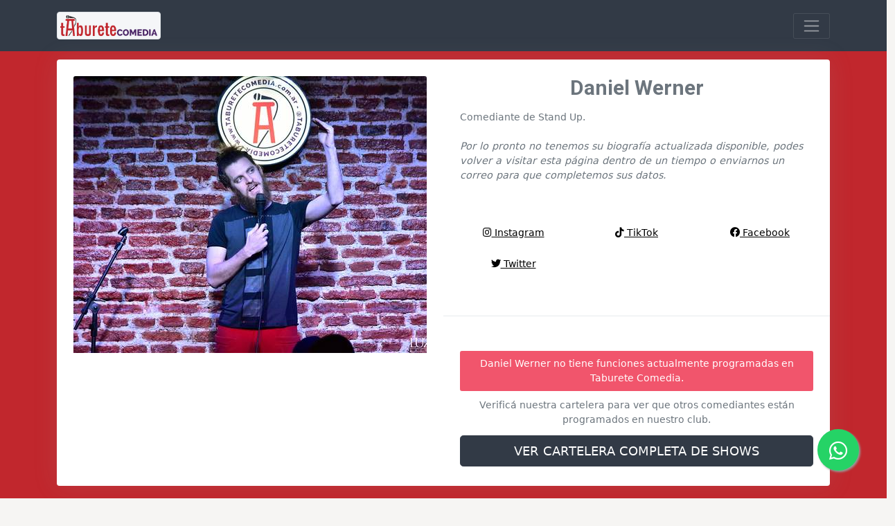

--- FILE ---
content_type: text/html; charset=UTF-8
request_url: https://taburetecomedia.com.ar/comediantes/daniel-werner-89
body_size: 3940
content:
<!DOCTYPE html>
<html lang="es">

<head>
    <meta charset="utf-8" />

    <meta property="og:image" content="/assets/images/comediantes/daniel-wernerjpg_1666890387.jpg" />
    <meta property="og:image:secure_url" content="/assets/images/comediantes/daniel-wernerjpg_1666890387.jpg" />
    <meta property="og:image:type" content="image/jpeg" />
    <meta property="og:image:alt" content="Foto de Daniel Werner" />
    <meta property="og:title" content="Daniel Werner" />
    <meta property="og:url" content="https://taburetecomedia.com.ar/comediantes/daniel-werner-89" />
    <meta property="og:type" content="website" />
    <meta property="og:description" content="Ver las próximas funciones de Daniel Werner en Taburete Club de Comedia" />
    <meta property="og:locale" content="es_AR" />

    <meta name="twitter:card" content="summary">
    <meta name="twitter:image" content="/assets/images/comediantes/daniel-wernerjpg_1666890387.jpg">
    <meta name="twitter:image:alt" content="Foto de Daniel Werner">

    <meta property="fb:app_id" content="662972335233458">
    <meta name="facebook-domain-verification" content="32654pj3f42a7vpo7j6y88vwqzxvpn" />

    <meta charset="utf-8" />
    <meta name="viewport" content="width=device-width, initial-scale=1" />
    <meta name="description" content="Ver las próximas funciones de Daniel Werner en Taburete Club de Comedia" />
    <meta name="author" content="Taburete Club de Comedia" />
    <meta name="robots" content="index, follow" />
    <meta name="image" content="/assets/images/comediantes/daniel-wernerjpg_1666890387.jpg">

    <meta name="google-site-verification" content="GIIe8w9WovAMcpICVhksnTqo39zb8CpWNnyJsyKzl30" />
    <link rel="canonical" href="https://taburetecomedia.com.ar/comediantes/daniel-werner-89" />

    <title id="page_title">Daniel Werner</title>


    <!-- App favicon -->
    <link rel="icon" href="/assets/favicon/cropped-favicon-32x32.png" sizes="32x32" />
    <link rel="icon" href="/assets/favicon/cropped-favicon-192x192.png" sizes="192x192" />

    <!-- plugin css -->
    <link href="/assets/libs/admin-resources/jquery.vectormap/jquery-jvectormap-1.2.2.css" rel="stylesheet" type="text/css" />

    <!-- App css -->
    <link href="/assets/css/bootstrap.min.css" rel="stylesheet" type="text/css" id="bs-stylesheet" />
    <link href="/assets/css/app.min.css" rel="stylesheet" type="text/css" id="app-stylesheet" />

    <!-- icons -->
    <link href="/assets/css/icons.min.css" rel="stylesheet" type="text/css" />

    <link href="/live/css/bundle.frontend.min.css?id=1a53f860348f6b3c446f0dcc37706196" rel="stylesheet" type="text/css" />


    <!-- Google Tag Manager -->
    <script>
        (function(w, d, s, l, i) {
            w[l] = w[l] || [];
            w[l].push({
                'gtm.start': new Date().getTime(),
                event: 'gtm.js'
            });
            var f = d.getElementsByTagName(s)[0],
                j = d.createElement(s),
                dl = l != 'dataLayer' ? '&l=' + l : '';
            j.async = true;
            j.src =
                'https://www.googletagmanager.com/gtm.js?id=' + i + dl;
            f.parentNode.insertBefore(j, f);
        })(window, document, 'script', 'dataLayer', 'GTM-5C8V2NMM');
    </script>
    <!-- End Google Tag Manager -->

    <!-- Meta Pixel Code -->
    <script>
        ! function(f, b, e, v, n, t, s) {
            if (f.fbq) return;
            n = f.fbq = function() {
                n.callMethod ?
                    n.callMethod.apply(n, arguments) : n.queue.push(arguments)
            };
            if (!f._fbq) f._fbq = n;
            n.push = n;
            n.loaded = !0;
            n.version = '2.0';
            n.queue = [];
            t = b.createElement(e);
            t.async = !0;
            t.src = v;
            s = b.getElementsByTagName(e)[0];
            s.parentNode.insertBefore(t, s)
        }(window, document, 'script',
            'https://connect.facebook.net/en_US/fbevents.js');

        // Pixel principal (Taburete)
        fbq('init', '952422963485482');

        // Pixeles extra (si existen)
        
        // Track PageView
        fbq('track', 'PageView');
    </script>
    <noscript>
        <img height="1" width="1" style="display:none"
            src="https://www.facebook.com/tr?id=952422963485482&ev=PageView&noscript=1" />
            </noscript>
    <!-- End Meta Pixel Code -->


    <span id="taburete-globals" data-url-cloudfront="https://d3snbqljeqysgj.cloudfront.net/" data-url-checkout-paso1="/checkout/paso1" data-url-checkout-paso1-fin="/checkout/paso1Fin" data-url-checkout-lpc="/checkout/paso1Lpc"></span>

    

</head>

<body class="loading">
    <!-- Google Tag Manager (noscript) -->
    <noscript><iframe src="https://www.googletagmanager.com/ns.html?id=GTM-5C8V2NMM" height="0" width="0" style="display:none;visibility:hidden"></iframe></noscript>
    <!-- End Google Tag Manager (noscript) -->
    <main>

                    <!-- Navigation-->
<nav class="navbar navbar-dark bg-dark">
    <div class="container px-2">
        <a class="navbar-brand" href="/"><img src="/assets/images/logos/taburete_comedia.png" class="img-thumbnail" style="width:150px"></a>

        

        <button class="navbar-toggler" type="button" data-bs-toggle="collapse" data-bs-target="#navbarSupportedContent" aria-controls="navbarSupportedContent" aria-expanded="false" aria-label="Toggle navigation"><span class="navbar-toggler-icon"></span></button>
        <div class="collapse navbar-collapse" id="navbarSupportedContent">
            <ul class="navbar-nav ms-auto mb-2 mb-lg-0">
                <li class="nav-item"><a class="nav-link" href="/#funciones_todas">Cartelera de Shows</a></li>

                                        <li class="nav-item"><a class="nav-link" href="/como-llegar">Cómo Llegar</a></li>
                                        <li class="nav-item"><a class="nav-link" href="/carta-comidas-y-bebidas">Carta Comidas y Bebidas</a></li>
                                        <li class="nav-item"><a class="nav-link" href="/sala">Sala</a></li>
                                        <li class="nav-item"><a class="nav-link" href="/faq">FAQ</a></li>
                                        <li class="nav-item"><a class="nav-link" href="/actuar-en-taburete">Actuar en Taburete</a></li>
                                        <li class="nav-item"><a class="nav-link" href="/como-comprar">Cómo Comprar</a></li>
                                        <li class="nav-item"><a class="nav-link" href="/quienes-somos">¿Quiénes somos?</a></li>
                                        <li class="nav-item"><a class="nav-link" href="/descuentos">Descuentos</a></li>
                                        <li class="nav-item"><a class="nav-link" href="/tyc">TyC</a></li>
                                        <li class="nav-item"><a class="nav-link" href="/cursos">Aprendé Stand Up</a></li>
                                        <li class="nav-item"><a class="nav-link" href="/comediantes">Comediantes</a></li>
                                        <li class="nav-item"><a class="nav-link" href="/arrepentimiento">Botón de Arrepentimiento</a></li>
                
            </ul>
        </div>
    </div>
</nav>        
<header class="bg-primary-taburete py-1">
    <div class="container px-2 my-1">
        <div class="col-lg-12 col-comediante">
            <div class="card shadow border-0 mb-3 col-12 card-comediante">
                <div class="row g-0">
                    <div class="col-md-6 h-100">
                        <div class="card-body">
                            <div><img class="card-img-top img-comediante-single" src="/assets/images/comediantes/daniel-wernerjpg_1666890387.jpg" alt="Daniel Werner en Taburete Club de Comedia" /></a></div>
                        </div>
                    </div>
                    <div class="col-md-6">
                        <div class="d-flex flex-column h-100">
                            <div class="card-body">
                                <h2 class="card-title text-center" style="font-weight: bold;">Daniel Werner</h2>
                                <p class="card-text pb-1">Comediante de Stand Up. <br><br><em>Por lo pronto no tenemos su biografía actualizada disponible, podes volver a visitar esta página dentro de un tiempo o enviarnos un correo para que completemos sus datos.</em></p>
                                <p class="card-text pb-3">
                                <div class="row">
                                    
        <div class="col-lg-4 text-center mb-3">
            <a href="https://www.instagram.com/soy.werner" class="a-link-black"><i class="fab fa-instagram"></i> Instagram</a>
        </div>                                    
        <div class="col-lg-4 text-center mb-3">
            <a href="https://www.tiktok.com/@soywerner" class="a-link-black"><i class="fab fa-tiktok"></i> TikTok</a>
        </div>                                                                        
        <div class="col-lg-4 text-center mb-3">
            <a href="https://www.facebook.com/danajwerner" class="a-link-black"><i class="fab fa-facebook"></i> Facebook</a>
        </div>                                    
        <div class="col-lg-4 text-center mb-3">
            <a href="https://www.twitter.com/danawerner" class="a-link-black"><i class="fab fa-twitter"></i> Twitter</a>
        </div>                                                                    </div>

                                </p>

                            </div>
                            
                                <div class="card-footer bg-transparent">
                                    <div class="row justify-content-end align-items-end mt-3">
                                                                                    <div class="col-lg-12 text-center">
                                                <h6 class="btn btn-danger"> Daniel Werner no tiene funciones actualmente programadas en Taburete Comedia.</h6>

                                                <div class="mb-2">
                                                    Verificá nuestra cartelera para ver que otros comediantes están programados en nuestro club.
                                                </div>
                                            </div>
                                            <div class="d-grid gap-2 mb-2">
                                                <a class="btn btn-dark btn-lg" href="/#funciones_todas">VER CARTELERA COMPLETA DE SHOWS</a>
                                            </div>
                                                                            </div>
                                </div>
                                                    </div>
                    </div>
                </div>
            </div>
        </div>
    </div>
</header>
<section id="comediante-video">
            <div class="row">
            <div class="col-lg-12">

                <div class="video-container">
                    <iframe src="https://www.youtube.com/embed/m30r6oExBMY" frameborder="0" allow="accelerometer; autoplay; encrypted-media; gyroscope;" allowfullscreen></iframe>
                </div>
            </div>
        </div>
    </section>
<section id="comediante">
    </section>
<section class="bg-primary-taburete py-1">
    <div class="container px-2 my-3">
        <div class="d-grid gap-2 mb-2">
            <a class="btn btn-dark btn-lg" href="/comediantes">VER LISTADO COMPLETO DE COMEDIANTES</a>
        </div>
            </div>
</section>


            <a href="https://api.whatsapp.com/send?phone=+5491162668228&text=Quiero%20ir%20A%20Taburete" class="taburete-google-conversion-whatsapp whastapp-float-link" target="_blank">
            <i class="fab fa-whatsapp whastapp-float-icon"></i>
        </a>
        </main>


    <footer class="bg-dark py-4 mt-auto">
        <div class="container px-2">
            <div class="row align-items-center justify-content-between flex-column flex-sm-row">
                <div class="col-auto">
                    <div class="small m-0 text-white">Taburete Comedia 2025</div>
                </div>
                <div class="col-auto">
                    <span class="text-white mx-1">&middot;</span>
                    <a class="link-light small" target="_blank" href="https://www.instagram.com/taburetecomedia"><i class="fab fa-instagram"></i></a>
                    <a class="link-light small" target="_blank" href="https://www.youtube.com/taburetecomedia"><i class="fab fa-youtube"></i></a>
                    <a class="link-light small" target="_blank" href="https://www.tiktok.com/@taburetecomedia"><i class="fab fa-tiktok"></i></a>
                    <a class="link-light small" target="_blank" href="https://api.whatsapp.com/send?phone=+5491162668228&text=Quiero%20ir%20A%20Taburete"><i class="fab fa-whatsapp"></i></a>
                    <span class="text-white mx-1">&middot;</span>
                                            <a class="link-light small" href="/como-llegar">Cómo Llegar</a>
                        <span class="text-white mx-1">&middot;</span>
                                            <a class="link-light small" href="/carta-comidas-y-bebidas">Carta Comidas y Bebidas</a>
                        <span class="text-white mx-1">&middot;</span>
                                            <a class="link-light small" href="/sala">Sala</a>
                        <span class="text-white mx-1">&middot;</span>
                                            <a class="link-light small" href="/faq">FAQ</a>
                        <span class="text-white mx-1">&middot;</span>
                                            <a class="link-light small" href="/actuar-en-taburete">Actuar en Taburete</a>
                        <span class="text-white mx-1">&middot;</span>
                                            <a class="link-light small" href="/como-comprar">Cómo Comprar</a>
                        <span class="text-white mx-1">&middot;</span>
                                            <a class="link-light small" href="/quienes-somos">¿Quiénes somos?</a>
                        <span class="text-white mx-1">&middot;</span>
                                            <a class="link-light small" href="/descuentos">Descuentos</a>
                        <span class="text-white mx-1">&middot;</span>
                                            <a class="link-light small" href="/tyc">TyC</a>
                        <span class="text-white mx-1">&middot;</span>
                                            <a class="link-light small" href="/cursos">Aprendé Stand Up</a>
                        <span class="text-white mx-1">&middot;</span>
                                            <a class="link-light small" href="/comediantes">Comediantes</a>
                        <span class="text-white mx-1">&middot;</span>
                                            <a class="link-light small" href="/arrepentimiento">Botón de Arrepentimiento</a>
                        <span class="text-white mx-1">&middot;</span>
                                    </div>
            </div>
            <div class="row align-items-center justify-content-between flex-column flex-sm-row">
                <div class="col-auto">
                    <a href="https://qr.afip.gob.ar/?qr=kcWTjszvPabKwyC2md" target="_F960AFIPInfo"><img src="https://www.afip.gob.ar/images/f960/DATAWEB.jpg" border="0" height="50px"></a>
                </div>
                <div class="col-auto">
                    <a href="https://www.boleteria.com.ar" target="_blank">Powered By <img src="https://cdn.boleteria.com.ar/assets/images/logo-boleteria-header-white.png" border="0" height="20px"></a>
                </div>
            </div>

        </div>
    </footer>


<!-- Vendor js -->
<script src="/assets/js/vendor.min.js"></script>
<!-- App js -->
<script src="/assets/js/app.min.js"></script>

<!-- Frontend.js -->
<script src="/live/js/bundle.frontend.min.js?id=c63cfcdd381843c7263eb50f9926a888"></script>



<script async src="https://www.googletagmanager.com/gtag/js?id=AW-944766235"></script>


    <script src="https://www.mercadopago.com/v2/security.js" view="default"></script>





<script defer src="https://static.cloudflareinsights.com/beacon.min.js/vcd15cbe7772f49c399c6a5babf22c1241717689176015" integrity="sha512-ZpsOmlRQV6y907TI0dKBHq9Md29nnaEIPlkf84rnaERnq6zvWvPUqr2ft8M1aS28oN72PdrCzSjY4U6VaAw1EQ==" data-cf-beacon='{"version":"2024.11.0","token":"5f0619f53219486bb63677eb1c2f35f7","r":1,"server_timing":{"name":{"cfCacheStatus":true,"cfEdge":true,"cfExtPri":true,"cfL4":true,"cfOrigin":true,"cfSpeedBrain":true},"location_startswith":null}}' crossorigin="anonymous"></script>
</body>

</html>

--- FILE ---
content_type: text/css
request_url: https://taburetecomedia.com.ar/assets/css/app.min.css
body_size: 25320
content:
@import url(https://fonts.googleapis.com/css2?family=Roboto:wght@300;400;500;700&display=swap);html{position:relative;min-height:100%}body{overflow-x:hidden}#wrapper{height:100%;overflow:hidden;width:100%}.content-page{margin-left:240px;overflow:hidden;padding:70px 15px 65px 15px;min-height:80vh}.left-side-menu{width:240px;background:#fff;bottom:0;padding:20px 0;position:fixed;-webkit-transition:all .1s ease-out;transition:all .1s ease-out;top:0;padding-top:calc(70px + 20px);-webkit-box-shadow:0 0 35px 0 rgba(154,161,171,.15);box-shadow:0 0 35px 0 rgba(154,161,171,.15);z-index:1}.logo-box{height:70px;width:240px;-webkit-transition:all .1s ease-out;transition:all .1s ease-out;background-color:#c02834;position:fixed;top:0;z-index:1}.logo-box .logo{line-height:70px}.logo{display:block}.logo span.logo-lg{display:block}.logo span.logo-sm{display:none}.logo .logo-lg-text-dark{color:#323a46;font-weight:700;font-size:22px;text-transform:uppercase}.logo .logo-lg-text-light{color:#fff;font-weight:700;font-size:22px;text-transform:uppercase}.logo-light{display:block}.logo-dark{display:none}#sidebar-menu>ul{list-style:none;padding:0}#sidebar-menu>ul>li>a{color:#6e768e;display:block;padding:12px 20px;position:relative;-webkit-transition:all .4s;transition:all .4s;font-family:Roboto,sans-serif;font-size:.95rem}#sidebar-menu>ul>li>a:active,#sidebar-menu>ul>li>a:focus,#sidebar-menu>ul>li>a:hover{color:#c02834;text-decoration:none}#sidebar-menu>ul>li>a>span{vertical-align:middle}#sidebar-menu>ul>li>a i{display:inline-block;line-height:1.0625rem;margin:0 10px 0 3px;text-align:center;vertical-align:middle;width:16px;font-size:16px}#sidebar-menu>ul>li>a svg{width:16px;height:16px;margin-left:3px;margin-right:10px}#sidebar-menu>ul>li>a .drop-arrow{float:right}#sidebar-menu>ul>li>a .drop-arrow i{margin-right:0}#sidebar-menu>ul>li>a.mm-active{color:#c02834}#sidebar-menu>ul>li ul{padding-left:34px;list-style:none}#sidebar-menu>ul>li ul ul{padding-left:20px}#sidebar-menu .badge{margin-top:4px}#sidebar-menu .menu-title{padding:10px 20px;letter-spacing:.05em;pointer-events:none;cursor:default;font-size:.6875rem;text-transform:uppercase;color:#6e768e;font-weight:600}#sidebar-menu .menuitem-active>a{color:#c02834}#sidebar-menu .menuitem-active .active{color:#c02834}.nav-second-level li a{padding:8px 20px;color:#6e768e;display:block;position:relative;font-size:.9rem}.nav-second-level li a:focus,.nav-second-level li a:hover{color:#c02834}.nav-second-level li.active>a{color:#c02834}.menu-arrow{-webkit-transition:-webkit-transform .15s;transition:-webkit-transform .15s;transition:transform .15s;transition:transform .15s,-webkit-transform .15s;position:absolute;right:20px;display:inline-block;font-family:"Material Design Icons";text-rendering:auto;line-height:1.5rem;font-size:1.1rem;-webkit-transform:translate(0,0);transform:translate(0,0)}.menu-arrow:before{content:"\f0142"}[dir=rtl] .menu-arrow:before{content:"\f0141"}li>a[aria-expanded=true]>span.menu-arrow{-webkit-transform:rotate(90deg);transform:rotate(90deg)}li.menuitem-active>a:not(.collapsed)>span.menu-arrow{-webkit-transform:rotate(90deg);transform:rotate(90deg)}body[data-sidebar-size=condensed] .logo-box{width:70px!important}body[data-sidebar-size=condensed] .logo span.logo-lg{display:none}body[data-sidebar-size=condensed] .logo span.logo-sm{display:block}body[data-sidebar-size=condensed] .left-side-menu{position:absolute;padding-top:70px;width:70px!important;z-index:5}body[data-sidebar-size=condensed] .left-side-menu .simplebar-content-wrapper,body[data-sidebar-size=condensed] .left-side-menu .simplebar-mask{overflow:visible!important}body[data-sidebar-size=condensed] .left-side-menu .simplebar-scrollbar{display:none!important}body[data-sidebar-size=condensed] .left-side-menu .simplebar-offset{bottom:0!important}body[data-sidebar-size=condensed] .left-side-menu #sidebar-menu .badge,body[data-sidebar-size=condensed] .left-side-menu #sidebar-menu .collapse.in,body[data-sidebar-size=condensed] .left-side-menu #sidebar-menu .label,body[data-sidebar-size=condensed] .left-side-menu #sidebar-menu .menu-arrow,body[data-sidebar-size=condensed] .left-side-menu #sidebar-menu .menu-title{display:none!important}body[data-sidebar-size=condensed] .left-side-menu #sidebar-menu .nav.collapse{height:inherit!important}body[data-sidebar-size=condensed] .left-side-menu #sidebar-menu>ul>li{position:relative;white-space:nowrap}body[data-sidebar-size=condensed] .left-side-menu #sidebar-menu>ul>li>a{padding:15px 20px;min-height:54px;-webkit-transition:none;transition:none}body[data-sidebar-size=condensed] .left-side-menu #sidebar-menu>ul>li>a:active,body[data-sidebar-size=condensed] .left-side-menu #sidebar-menu>ul>li>a:focus,body[data-sidebar-size=condensed] .left-side-menu #sidebar-menu>ul>li>a:hover{color:#c02834}body[data-sidebar-size=condensed] .left-side-menu #sidebar-menu>ul>li>a i{font-size:1.2rem;margin-right:20px;margin-left:5px}body[data-sidebar-size=condensed] .left-side-menu #sidebar-menu>ul>li>a svg{width:18px;height:18px;margin-left:6px}body[data-sidebar-size=condensed] .left-side-menu #sidebar-menu>ul>li>a span{display:none;padding-left:25px}body[data-sidebar-size=condensed] .left-side-menu #sidebar-menu>ul>li:hover>a{position:relative;width:calc(190px + 70px);color:#c02834;background-color:#f1f5f7;-webkit-box-shadow:inset 0 1px 7px 0 rgba(154,161,171,.2);box-shadow:inset 0 1px 7px 0 rgba(154,161,171,.2)}body[data-sidebar-size=condensed] .left-side-menu #sidebar-menu>ul>li:hover>a span{display:inline}body[data-sidebar-size=condensed] .left-side-menu #sidebar-menu>ul>li:hover a.active :after,body[data-sidebar-size=condensed] .left-side-menu #sidebar-menu>ul>li:hover a.open :after{display:none}body[data-sidebar-size=condensed] .left-side-menu #sidebar-menu>ul>li:hover>.collapse{display:block!important;height:auto!important;-webkit-transition:none!important;transition:none!important}body[data-sidebar-size=condensed] .left-side-menu #sidebar-menu>ul>li:hover>.collapse>ul{display:block!important;left:70px;position:absolute;width:190px;-webkit-box-shadow:0 1px 7px 0 rgba(154,161,171,.2);box-shadow:0 1px 7px 0 rgba(154,161,171,.2)}body[data-sidebar-size=condensed] .left-side-menu #sidebar-menu>ul>li:hover>.collapse>ul ul{-webkit-box-shadow:0 1px 7px 0 rgba(154,161,171,.2);box-shadow:0 1px 7px 0 rgba(154,161,171,.2)}body[data-sidebar-size=condensed] .left-side-menu #sidebar-menu>ul>li:hover>.collapse>ul a{-webkit-box-shadow:none;box-shadow:none;padding:8px 20px;position:relative;width:190px;z-index:6}body[data-sidebar-size=condensed] .left-side-menu #sidebar-menu>ul>li:hover>.collapse>ul a:hover{color:#c02834}body[data-sidebar-size=condensed] .left-side-menu #sidebar-menu>ul .collapsing{display:block!important;height:auto!important;-webkit-transition:none!important;transition:none!important}body[data-sidebar-size=condensed] .left-side-menu #sidebar-menu>ul ul{padding:5px 0;z-index:9999;display:none;background-color:#fff}body[data-sidebar-size=condensed] .left-side-menu #sidebar-menu>ul ul li:hover>.collapse{display:block!important;height:auto!important;-webkit-transition:none!important;transition:none!important}body[data-sidebar-size=condensed] .left-side-menu #sidebar-menu>ul ul li:hover>.collapse>ul{display:block;left:190px;margin-top:-36px;position:absolute;width:190px}body[data-sidebar-size=condensed] .left-side-menu #sidebar-menu>ul ul li>a span.pull-right{position:absolute;right:20px;top:12px;-webkit-transform:rotate(270deg);transform:rotate(270deg)}body[data-sidebar-size=condensed] .left-side-menu #sidebar-menu>ul ul li.active a{color:#c02834}body[data-sidebar-size=condensed] .content-page{margin-left:70px!important}@media (min-width:992px){body[data-sidebar-size=condensed] .footer{left:70px!important}}body[data-sidebar-size=condensed] .user-box{display:none!important}@media (min-width:768px){body[data-sidebar-size=condensed]:not([data-layout=compact]):not(.auth-fluid-pages){min-height:1550px}}@media (max-width:767.98px){.pro-user-name{display:none}}@media (max-width:991.98px){body{overflow-x:hidden;padding-bottom:80px}.left-side-menu{display:none;z-index:100!important}.sidebar-enable .left-side-menu{display:block}.content-page,body[data-sidebar-size=condensed] .content-page{margin-left:0!important}.footer{left:0!important}}body[data-sidebar-size=compact]:not([data-sidebar-size=condensed]) .logo-box{width:160px!important}body[data-sidebar-size=compact]:not([data-sidebar-size=condensed]) .left-side-menu{width:160px!important;text-align:center}body[data-sidebar-size=compact]:not([data-sidebar-size=condensed]) .left-side-menu #sidebar-menu>ul>li>a>i{display:block;font-size:18px;line-height:24px;width:100%;margin:0}body[data-sidebar-size=compact]:not([data-sidebar-size=condensed]) .left-side-menu #sidebar-menu>ul>li>a svg{display:block;margin:0 auto 5px auto}body[data-sidebar-size=compact]:not([data-sidebar-size=condensed]) .left-side-menu #sidebar-menu>ul ul{padding-left:0}body[data-sidebar-size=compact]:not([data-sidebar-size=condensed]) .left-side-menu #sidebar-menu>ul ul a{padding:10px 20px}body[data-sidebar-size=compact]:not([data-sidebar-size=condensed]) .left-side-menu .badge,body[data-sidebar-size=compact]:not([data-sidebar-size=condensed]) .left-side-menu .menu-arrow{display:none!important}body[data-sidebar-size=compact]:not([data-sidebar-size=condensed]) .left-side-menu+.content-page{margin-left:160px}body[data-sidebar-size=compact]:not([data-sidebar-size=condensed]) .left-side-menu+.content-page .footer{left:160px}body[data-sidebar-size=compact]:not([data-sidebar-size=condensed]) .left-side-menu .menu-title{background-color:#f1f5f7}body[data-sidebar-size=compact]:not([data-sidebar-size=condensed]) .navbar-custom{left:160px}body[data-sidebar-color=dark]:not([data-layout-mode=detached]) .logo-box{background-color:#38414a}body[data-sidebar-color=dark]:not([data-layout-mode=detached]) .logo-box .logo-dark{display:none}body[data-sidebar-color=dark]:not([data-layout-mode=detached]) .logo-box .logo-light{display:block}body[data-sidebar-color=dark] .left-side-menu{background-color:#38414a;-webkit-box-shadow:none;box-shadow:none}body[data-sidebar-color=dark] .left-side-menu #sidebar-menu>ul>li>a{color:#9097a7}body[data-sidebar-color=dark] .left-side-menu #sidebar-menu>ul>li>a:active,body[data-sidebar-color=dark] .left-side-menu #sidebar-menu>ul>li>a:focus,body[data-sidebar-color=dark] .left-side-menu #sidebar-menu>ul>li>a:hover{color:#c8cddc}body[data-sidebar-color=dark] .left-side-menu #sidebar-menu>ul>li>a.mm-active{color:#fff;background-color:#3d4751}body[data-sidebar-color=dark] .left-side-menu #sidebar-menu>ul>li:hover>.collapse>ul a:hover{color:#c8cddc}body[data-sidebar-color=dark] .left-side-menu #sidebar-menu .menu-title{color:#adb5bd}body[data-sidebar-color=dark] .left-side-menu #sidebar-menu .menuitem-active>a{color:#fff!important}body[data-sidebar-color=dark] .left-side-menu #sidebar-menu .menuitem-active .active{color:#fff!important}body[data-sidebar-color=dark] .left-side-menu .nav-second-level li a,body[data-sidebar-color=dark] .left-side-menu .nav-thrid-level li a{color:#9097a7}body[data-sidebar-color=dark] .left-side-menu .nav-second-level li a:focus,body[data-sidebar-color=dark] .left-side-menu .nav-second-level li a:hover,body[data-sidebar-color=dark] .left-side-menu .nav-thrid-level li a:focus,body[data-sidebar-color=dark] .left-side-menu .nav-thrid-level li a:hover{background-color:transparent;color:#c8cddc}body[data-sidebar-color=dark] .left-side-menu .nav-second-level li.active>a,body[data-sidebar-color=dark] .left-side-menu .nav-thrid-level li.active>a{color:#fff}body[data-sidebar-color=dark] .left-side-menu .user-box .dropdown>a{color:#fff!important}body[data-sidebar-color=dark] .left-side-menu .user-box .dropdown+p{color:rgba(255,255,255,.7)!important}body[data-sidebar-color=dark][data-sidebar-size=condensed] #wrapper .left-side-menu #sidebar-menu>ul ul{background-color:#38414a}body[data-sidebar-color=dark][data-sidebar-size=condensed] #wrapper .left-side-menu #sidebar-menu>ul ul>a:active,body[data-sidebar-color=dark][data-sidebar-size=condensed] #wrapper .left-side-menu #sidebar-menu>ul ul>a:focus,body[data-sidebar-color=dark][data-sidebar-size=condensed] #wrapper .left-side-menu #sidebar-menu>ul ul>a:hover{color:#c8cddc!important}body[data-sidebar-color=dark][data-sidebar-size=condensed] #wrapper .left-side-menu #sidebar-menu>ul ul:hover>a{color:#fff!important}body[data-sidebar-color=dark][data-sidebar-size=condensed] #wrapper .left-side-menu #sidebar-menu>ul ul:hover>.collapse>ul a:hover{color:#c8cddc}body[data-sidebar-color=dark][data-sidebar-size=condensed] #wrapper .left-side-menu #sidebar-menu>ul>li:hover>a{background-color:#38414a;-webkit-box-shadow:none;box-shadow:none}body[data-sidebar-color=dark][data-sidebar-size=condensed] #wrapper .left-side-menu #sidebar-menu .mm-active .active{color:#c02834}body[data-sidebar-color=dark][data-sidebar-size=compact] #wrapper .left-side-menu .menu-title{background-color:rgba(255,255,255,.03)}body[data-sidebar-color=brand]:not([data-layout-mode=detached]) .logo-box,body[data-sidebar-color=gradient]:not([data-layout-mode=detached]) .logo-box{background-color:#c02834}body[data-sidebar-color=brand]:not([data-layout-mode=detached]) .logo-box .logo-dark,body[data-sidebar-color=gradient]:not([data-layout-mode=detached]) .logo-box .logo-dark{display:none}body[data-sidebar-color=brand]:not([data-layout-mode=detached]) .logo-box .logo-light,body[data-sidebar-color=gradient]:not([data-layout-mode=detached]) .logo-box .logo-light{display:block}body[data-sidebar-color=brand] .menuitem-active>a,body[data-sidebar-color=gradient] .menuitem-active>a{color:#fff!important}body[data-sidebar-color=brand] .left-side-menu,body[data-sidebar-color=gradient] .left-side-menu{background-color:#c02834;-webkit-box-shadow:none;box-shadow:none}body[data-sidebar-color=brand] .left-side-menu #sidebar-menu>ul>li>a,body[data-sidebar-color=gradient] .left-side-menu #sidebar-menu>ul>li>a{color:rgba(255,255,255,.7)}body[data-sidebar-color=brand] .left-side-menu #sidebar-menu>ul>li>a:active,body[data-sidebar-color=brand] .left-side-menu #sidebar-menu>ul>li>a:focus,body[data-sidebar-color=brand] .left-side-menu #sidebar-menu>ul>li>a:hover,body[data-sidebar-color=gradient] .left-side-menu #sidebar-menu>ul>li>a:active,body[data-sidebar-color=gradient] .left-side-menu #sidebar-menu>ul>li>a:focus,body[data-sidebar-color=gradient] .left-side-menu #sidebar-menu>ul>li>a:hover{color:rgba(255,255,255,.9)}body[data-sidebar-color=brand] .left-side-menu #sidebar-menu>ul>li>a.mm-active,body[data-sidebar-color=gradient] .left-side-menu #sidebar-menu>ul>li>a.mm-active{color:#fff;background-color:rgba(255,255,255,.07)}body[data-sidebar-color=brand] .left-side-menu #sidebar-menu .menu-title,body[data-sidebar-color=gradient] .left-side-menu #sidebar-menu .menu-title{color:rgba(255,255,255,.6)}body[data-sidebar-color=brand] .left-side-menu #sidebar-menu .mm-active .active,body[data-sidebar-color=gradient] .left-side-menu #sidebar-menu .mm-active .active{color:#fff}body[data-sidebar-color=brand] .left-side-menu .nav-second-level li a,body[data-sidebar-color=brand] .left-side-menu .nav-thrid-level li a,body[data-sidebar-color=gradient] .left-side-menu .nav-second-level li a,body[data-sidebar-color=gradient] .left-side-menu .nav-thrid-level li a{color:rgba(255,255,255,.7)}body[data-sidebar-color=brand] .left-side-menu .nav-second-level li a:focus,body[data-sidebar-color=brand] .left-side-menu .nav-second-level li a:hover,body[data-sidebar-color=brand] .left-side-menu .nav-thrid-level li a:focus,body[data-sidebar-color=brand] .left-side-menu .nav-thrid-level li a:hover,body[data-sidebar-color=gradient] .left-side-menu .nav-second-level li a:focus,body[data-sidebar-color=gradient] .left-side-menu .nav-second-level li a:hover,body[data-sidebar-color=gradient] .left-side-menu .nav-thrid-level li a:focus,body[data-sidebar-color=gradient] .left-side-menu .nav-thrid-level li a:hover{background-color:transparent;color:#fff}body[data-sidebar-color=brand] .left-side-menu .nav-second-level li.active>a,body[data-sidebar-color=brand] .left-side-menu .nav-thrid-level li.active>a,body[data-sidebar-color=gradient] .left-side-menu .nav-second-level li.active>a,body[data-sidebar-color=gradient] .left-side-menu .nav-thrid-level li.active>a{color:#fff}body[data-sidebar-color=brand] .left-side-menu .user-box .dropdown>a,body[data-sidebar-color=gradient] .left-side-menu .user-box .dropdown>a{color:#fff!important}body[data-sidebar-color=brand] .left-side-menu .user-box .dropdown+p,body[data-sidebar-color=gradient] .left-side-menu .user-box .dropdown+p{color:rgba(255,255,255,.7)!important}body[data-sidebar-color=brand][data-sidebar-size=condensed] #wrapper .left-side-menu #sidebar-menu>ul>li:hover>a,body[data-sidebar-color=gradient][data-sidebar-size=condensed] #wrapper .left-side-menu #sidebar-menu>ul>li:hover>a{background-color:#c02834;-webkit-box-shadow:none;box-shadow:none;color:#fff}body[data-sidebar-color=brand][data-sidebar-size=condensed] #wrapper .left-side-menu #sidebar-menu .mm-active .active,body[data-sidebar-color=gradient][data-sidebar-size=condensed] #wrapper .left-side-menu #sidebar-menu .mm-active .active{color:#c02834}body[data-sidebar-color=brand][data-sidebar-size=condensed] #wrapper .left-side-menu .menuitem-active .menuitem-active a.active,body[data-sidebar-color=gradient][data-sidebar-size=condensed] #wrapper .left-side-menu .menuitem-active .menuitem-active a.active{color:#c02834!important}body[data-sidebar-color=brand][data-sidebar-size=condensed] #wrapper .left-side-menu .nav-second-level li a,body[data-sidebar-color=brand][data-sidebar-size=condensed] #wrapper .left-side-menu .nav-thrid-level li a,body[data-sidebar-color=gradient][data-sidebar-size=condensed] #wrapper .left-side-menu .nav-second-level li a,body[data-sidebar-color=gradient][data-sidebar-size=condensed] #wrapper .left-side-menu .nav-thrid-level li a{color:#6e768e}body[data-sidebar-color=brand][data-sidebar-size=compact] #wrapper .left-side-menu .menu-title,body[data-sidebar-color=gradient][data-sidebar-size=compact] #wrapper .left-side-menu .menu-title{background-color:rgba(255,255,255,.05)}body[data-sidebar-color=gradient] .left-side-menu,body[data-sidebar-color=gradient] .logo-box{background:#242540!important;background-image:-webkit-gradient(linear,right top,left top,from(rgba(64,149,216,.15)),to(transparent))!important;background-image:linear-gradient(270deg,rgba(64,149,216,.15),transparent)!important}body[data-sidebar-color=gradient][data-sidebar-size=condensed] #wrapper .left-side-menu #sidebar-menu>ul>li:hover>a{background:#242540}body[data-sidebar-color=gradient][data-sidebar-size=condensed] #wrapper .left-side-menu #sidebar-menu .mm-active .active{color:#c02834}body[data-sidebar-color=gradient][data-sidebar-size=condensed] #wrapper .left-side-menu .nav-second-level li a,body[data-sidebar-color=gradient][data-sidebar-size=condensed] #wrapper .left-side-menu .nav-thrid-level li a{color:#6e768e}.user-box{display:none}.user-pro-dropdown{width:90%;min-width:1px;margin-left:5%;margin-top:10px}body[data-layout-mode=detached] .left-side-menu{top:70px;padding-top:0}body[data-layout-mode=detached] .left-side-menu .logo-box{display:none}body[data-layout-mode=detached][data-topbar-color=dark][data-sidebar-color=brand] .logo-box .logo-dark,body[data-layout-mode=detached][data-topbar-color=dark][data-sidebar-color=dark] .logo-box .logo-dark,body[data-layout-mode=detached][data-topbar-color=dark][data-sidebar-color=gradient] .logo-box .logo-dark,body[data-layout-mode=detached][data-topbar-color=dark][data-sidebar-color=light] .logo-box .logo-dark{display:none}body[data-layout-mode=detached][data-topbar-color=dark][data-sidebar-color=brand] .logo-box .logo-light,body[data-layout-mode=detached][data-topbar-color=dark][data-sidebar-color=dark] .logo-box .logo-light,body[data-layout-mode=detached][data-topbar-color=dark][data-sidebar-color=gradient] .logo-box .logo-light,body[data-layout-mode=detached][data-topbar-color=dark][data-sidebar-color=light] .logo-box .logo-light{display:block}@media (min-width:992px){body[data-layout-mode=detached] .navbar-custom{left:0!important}body[data-layout-mode=detached] .navbar-custom .container-fluid{max-width:95%}body[data-layout-mode=detached] #wrapper{max-width:95%;margin:0 auto}body[data-layout-mode=detached] .left-side-menu{margin-top:30px;margin-bottom:30px;border-radius:5px}body[data-layout-mode=detached] .content-page{padding-bottom:30px}body[data-layout-mode=detached] .logo-box{background-color:transparent!important;background-image:none!important}}body[data-layout-mode=detached]:not([data-sidebar-size=condensed]) .left-side-menu{padding-top:30px}body[data-sidebar-showuser=true] .user-box{display:block}body[data-sidebar-icon=twotones] #sidebar-menu>ul>li>a i{color:#3bafda}body[data-sidebar-icon=twotones] #sidebar-menu>ul>li>a svg{width:18px;height:18px;margin-left:3px;margin-right:10px;color:#3bafda;fill:rgba(59,175,218,.2)}.navbar-custom{background-color:#492365;-webkit-box-shadow:0 0 35px 0 rgba(154,161,171,.15);box-shadow:0 0 35px 0 rgba(154,161,171,.15);padding:0 10px 0 0;position:fixed;left:240px;right:0;top:0;height:70px;-webkit-transition:all .1s ease-out;transition:all .1s ease-out;z-index:1001}.navbar-custom .logo-box{display:none}.navbar-custom .topnav-menu>li{float:left}.navbar-custom .topnav-menu .nav-link{padding:0 15px;color:rgba(255,255,255,.75);min-width:32px;display:block;line-height:70px;text-align:center;max-height:70px}.navbar-custom .dropdown .nav-link.show{background-color:rgba(255,255,255,.1)}.navbar-custom .container-fluid{padding:0}.navbar-custom .app-search{height:70px;display:table;max-width:180px;margin-right:20px}.navbar-custom .app-search .app-search-box{display:table-cell;vertical-align:middle;position:relative}.navbar-custom .app-search .app-search-box input::-webkit-input-placeholder{font-size:.8125rem;color:rgba(255,255,255,.6)}.navbar-custom .app-search .app-search-box input::-moz-placeholder{font-size:.8125rem;color:rgba(255,255,255,.6)}.navbar-custom .app-search .app-search-box input:-ms-input-placeholder{font-size:.8125rem;color:rgba(255,255,255,.6)}.navbar-custom .app-search .app-search-box input::-ms-input-placeholder{font-size:.8125rem;color:rgba(255,255,255,.6)}.navbar-custom .app-search .app-search-box input::placeholder{font-size:.8125rem;color:rgba(255,255,255,.6)}.navbar-custom .app-search .form-control{border:none;height:38px;padding-left:20px;padding-right:0;color:#fff;background-color:rgba(255,255,255,.12);-webkit-box-shadow:none;box-shadow:none;border-radius:30px 0 0 30px}.navbar-custom .app-search .btn{background-color:rgba(255,255,255,.12);border-color:transparent;color:rgba(255,255,255,.5);border-radius:0 30px 30px 0;-webkit-box-shadow:none!important;box-shadow:none!important;margin-left:0!important;z-index:4}.navbar-custom .button-menu-mobile{border:none;color:#fff;display:inline-block;height:70px;line-height:70px;width:60px;background-color:transparent;font-size:24px;cursor:pointer}.navbar-custom .button-menu-mobile.disable-btn{display:none}.noti-scroll{max-height:230px}.notification-list{margin-left:0}.notification-list .noti-title{background-color:transparent;padding:15px 20px}.notification-list .noti-icon-badge{display:inline-block;position:absolute;top:16px;right:10px}.notification-list .notify-item{padding:12px 20px}.notification-list .notify-item .notify-icon{float:left;height:36px;width:36px;font-size:18px;line-height:38px;text-align:center;margin-right:10px;border-radius:50%;color:#fff}.notification-list .notify-item .badge{margin-top:5px}.notification-list .notify-item .notify-details{margin-bottom:5px;overflow:hidden;margin-left:45px;text-overflow:ellipsis;white-space:nowrap;color:#343a40}.notification-list .notify-item .notify-details b{font-weight:500}.notification-list .notify-item .notify-details small{display:block}.notification-list .notify-item .notify-details span{display:block;overflow:hidden;text-overflow:ellipsis;white-space:nowrap;font-size:13px}.notification-list .notify-item .user-msg{margin-left:45px;white-space:normal;line-height:16px}.notification-list .profile-dropdown .notify-item{padding:7px 20px}.noti-icon{font-size:21px;vertical-align:middle}.profile-dropdown{min-width:170px}.profile-dropdown i{vertical-align:middle;margin-right:5px;font-size:16px}.nav-user{padding:0 12px!important}.nav-user img{height:32px;width:32px}.fullscreen-enable [data-toggle=fullscreen] .fe-maximize::before{content:"\e88d"}@media (max-width:991.98px){.logo-box{width:70px!important;padding-right:0!important}.logo-box .logo-lg{display:none!important}.logo-box .logo-sm{display:block!important}.navbar-custom{left:0!important}}@media (max-width:600px){.navbar-custom .dropdown{position:static}.navbar-custom .dropdown .dropdown-menu{left:10px!important;right:10px!important}}body[data-sidebar-size=condensed] .navbar-custom{left:70px}body[data-topbar-color=light] .navbar-custom{background-color:#fff!important;-webkit-box-shadow:0 1px 1px rgba(50,58,70,.1);box-shadow:0 1px 1px rgba(50,58,70,.1)}body[data-topbar-color=light] .navbar-custom .topnav-menu .nav-link{color:#6c757d}body[data-topbar-color=light] .navbar-custom .dropdown.show .nav-link{background-color:rgba(50,58,70,.03)}body[data-topbar-color=light] .navbar-custom .button-menu-mobile{color:#323a46}body[data-topbar-color=light] .navbar-custom .app-search input::-webkit-input-placeholder{color:#adb5bd!important}body[data-topbar-color=light] .navbar-custom .app-search input::-moz-placeholder{color:#adb5bd!important}body[data-topbar-color=light] .navbar-custom .app-search input:-ms-input-placeholder{color:#adb5bd!important}body[data-topbar-color=light] .navbar-custom .app-search input::-ms-input-placeholder{color:#adb5bd!important}body[data-topbar-color=light] .navbar-custom .app-search input::placeholder{color:#adb5bd!important}body[data-topbar-color=light] .navbar-custom .app-search .form-control{color:#323a46;background-color:#f1f5f7;border-color:#f1f5f7}body[data-topbar-color=light] .navbar-custom .app-search .btn{background-color:#f1f5f7;color:#ced4da}body[data-topbar-color=light] .logo-dark{display:block}body[data-topbar-color=light] .logo-light{display:none}body[data-topbar-color=light][data-sidebar-color=light] .logo-box{background-color:#fff}@media (max-width:1199.98px){body[data-layout-mode=detached] .navbar-custom,body[data-layout-mode=horizontal] .navbar-custom{padding:0!important}}@media (max-width:991.98px){body[data-layout-mode=horizontal] .navbar-custom{padding:0 calc(12px)!important}body[data-layout-mode=horizontal] .navbar-toggle{border:0;position:relative;padding:0;margin:0;cursor:pointer}body[data-layout-mode=horizontal] .navbar-toggle .lines{width:25px;display:block;position:relative;height:16px;-webkit-transition:all .5s ease;transition:all .5s ease;margin-top:calc(54px * .5)}body[data-layout-mode=horizontal] .navbar-toggle span{height:2px;width:100%;background-color:#fff;display:block;margin-bottom:5px;-webkit-transition:-webkit-transform .5s ease;transition:-webkit-transform .5s ease;transition:transform .5s ease;transition:transform .5s ease,-webkit-transform .5s ease}body[data-layout-mode=horizontal] .navbar-toggle span:first-child{width:75%}body[data-layout-mode=horizontal] .navbar-toggle span:last-child{width:50%}body[data-layout-mode=horizontal] .navbar-toggle.open span{position:absolute}body[data-layout-mode=horizontal] .navbar-toggle.open span:first-child{top:7px;-webkit-transform:rotate(45deg);transform:rotate(45deg);width:100%}body[data-layout-mode=horizontal] .navbar-toggle.open span:nth-child(2){visibility:hidden}body[data-layout-mode=horizontal] .navbar-toggle.open span:last-child{width:100%;top:7px;-webkit-transform:rotate(-45deg);transform:rotate(-45deg)}body[data-layout-mode=horizontal] .logo-box{width:45px!important}body[data-topbar-color=light] .navbar-toggle span{background-color:#6c757d}}body[data-layout-mode=horizontal][data-layout-width=boxed] .navbar-custom{max-width:1300px!important}body[data-layout-mode=horizontal] .button-menu-mobile{display:none}body[data-layout-mode=horizontal] .logo-box{width:auto;padding-right:50px;float:left;position:relative;background-color:transparent}@media (min-width:992px) and (max-width:1366px){body[data-layout-mode=horizontal] .logo-box{padding-left:20px}}@media (max-width:360px){.navbar-custom .topnav-menu .nav-link{padding:0 12px}.navbar-custom .button-menu-mobile{width:45px}}body[data-layout-mode=detached] .logo-box{float:left;position:relative}body[data-layout-mode=detached] .navbar-custom{left:0;right:0}body[data-layout-mode=detached] .navbar-custom .logo-box{display:block}.page-title-box{background-color:#fff;-webkit-box-align:center;-ms-flex-align:center;align-items:center;-webkit-box-pack:justify;-ms-flex-pack:justify;justify-content:space-between;display:-webkit-box;display:-ms-flexbox;display:flex;margin:0 -27px 30px;padding:15px 27px;-webkit-box-shadow:0 1px 1px rgba(50,58,70,.1);box-shadow:0 1px 1px rgba(50,58,70,.1)}.page-title-box .page-title{font-size:1.1rem;margin:0;color:#323a46}.page-title-box .breadcrumb{padding:0}.page-title-box-alt{background-color:transparent;padding:24px 27px;-webkit-box-shadow:none;box-shadow:none;margin-bottom:0}@media (max-width:639px){.page-title-box{display:block}.page-title-box .page-title{display:block;white-space:nowrap;text-overflow:ellipsis;overflow:hidden}.page-title-box .page-title-right{display:block;padding-top:5px}}.footer{bottom:0;padding:19px 15px 20px;position:absolute;right:0;color:#98a6ad;left:240px;background-color:#eeeff3}.footer .footer-links a{color:#98a6ad;margin-left:1.5rem;-webkit-transition:all .4s;transition:all .4s}.footer .footer-links a:hover{color:#323a46}.footer .footer-links a:first-of-type{margin-left:0}.footer-alt{left:0!important;text-align:center;background-color:transparent}@media (max-width:767.98px){.footer{left:0!important;text-align:center}}body[data-layout-mode=horizontal] .footer{left:0!important}body[data-layout-mode=horizontal][data-layout-width=boxed] .footer{max-width:1300px!important}@media (min-width:992px){body[data-layout-mode=detached] .footer{position:inherit;margin:0 10px}}.right-bar{background-color:#fff;-webkit-box-shadow:0 0 24px 0 rgba(0,0,0,.06),0 1px 0 0 rgba(0,0,0,.02);box-shadow:0 0 24px 0 rgba(0,0,0,.06),0 1px 0 0 rgba(0,0,0,.02);display:block;position:fixed;-webkit-transition:all .2s ease-out;transition:all .2s ease-out;width:270px;z-index:9999;float:right!important;right:-280px;top:0;bottom:0}.right-bar .rightbar-title{background-color:#3bafda;padding:27px 25px;color:#fff}.right-bar .right-bar-toggle{background-color:#414b5b;height:24px;width:24px;line-height:27px;color:#fff;text-align:center;border-radius:50%;margin-top:-4px}.right-bar .right-bar-toggle:hover{background-color:#475364}.right-bar .user-box{padding:25px;text-align:center}.right-bar .user-box .user-img{position:relative;height:64px;width:64px;margin:0 auto 15px auto}.right-bar .user-box .user-img .user-edit{position:absolute;right:-5px;bottom:0;height:24px;width:24px;background-color:#fff;line-height:24px;border-radius:50%;-webkit-box-shadow:0 0 45px 0 rgba(0,0,0,.12);box-shadow:0 0 45px 0 rgba(0,0,0,.12)}.right-bar .user-box h5{margin-bottom:2px}.right-bar .user-box h5 a{color:#323a46}.right-bar .notification-item .d-flex{padding:.75rem 1rem}.right-bar .notification-item .d-flex:hover{background-color:#f1f5f7}.rightbar-overlay{background-color:rgba(50,58,70,.2);position:absolute;left:0;right:0;top:0;bottom:0;display:none;z-index:9998;-webkit-transition:all .2s ease-out;transition:all .2s ease-out}.right-bar-enabled .right-bar{right:0}.right-bar-enabled .rightbar-overlay{display:block}@media (max-width:767.98px){.right-bar{overflow:auto}.right-bar .slimscroll-menu{height:auto!important}}body[data-layout-width=boxed] #wrapper{max-width:1300px;margin:0 auto;-webkit-box-shadow:0 0 45px 0 rgba(0,0,0,.12);box-shadow:0 0 45px 0 rgba(0,0,0,.12)}body[data-layout-width=boxed] .navbar-custom{max-width:calc(1300px - 240px);margin:0 auto}body[data-layout-width=boxed] .footer{margin:0 auto;max-width:calc(1300px - 240px)}body[data-layout-width=boxed][data-sidebar-size=condensed] .footer,body[data-layout-width=boxed][data-sidebar-size=condensed] .navbar-custom{max-width:calc(1300px - 70px)}body[data-layout-width=boxed][data-sidebar-size=compact] .footer{max-width:calc(1300px - 160px)}body[data-layout-width=boxed][data-layout-mode=detached] .footer,body[data-layout-width=boxed][data-layout-mode=detached] .navbar-custom{max-width:calc(1300px)}@media (min-width:768px){body[data-layout-width=boxed][data-sidebar-size=condensed]:not([data-layout-mode=horizontal]) .content-page{min-height:calc(1550px - 60px)}}@media (min-width:1200px){body[data-layout-menu-position=scrollable]:not([data-sidebar-size=condensed]):not([data-sidebar-size=compact]):not([data-layout-mode=two-column]){padding-bottom:0}body[data-layout-menu-position=scrollable]:not([data-sidebar-size=condensed]):not([data-sidebar-size=compact]):not([data-layout-mode=two-column]) #wrapper{display:-webkit-box;display:-ms-flexbox;display:flex}body[data-layout-menu-position=scrollable]:not([data-sidebar-size=condensed]):not([data-sidebar-size=compact]):not([data-layout-mode=two-column]) .navbar-custom,body[data-layout-menu-position=scrollable]:not([data-sidebar-size=condensed]):not([data-sidebar-size=compact]):not([data-layout-mode=two-column]) .topnav{position:absolute}body[data-layout-menu-position=scrollable]:not([data-sidebar-size=condensed]):not([data-sidebar-size=compact]):not([data-layout-mode=two-column]) .left-side-menu{position:relative;min-width:240px;max-width:240px;padding:0;-webkit-transition:none;transition:none}body[data-layout-menu-position=scrollable]:not([data-sidebar-size=condensed]):not([data-sidebar-size=compact]):not([data-layout-mode=two-column]) .left-side-menu .logo-box{position:relative;-webkit-transition:none;transition:none;margin-bottom:20px}body[data-layout-menu-position=scrollable]:not([data-sidebar-size=condensed]):not([data-sidebar-size=compact]):not([data-layout-mode=two-column]) .content-page{margin-left:0;width:100%;padding-bottom:60px}}@media (min-width:1200px){body[data-layout-mode=horizontal] .container-fluid{max-width:90%}}body[data-layout-mode=horizontal] .navbar-custom{padding:0 24px;left:0;right:0}body[data-layout-mode=horizontal] .navbar-custom .logo-box{display:block;background-color:transparent}body[data-layout-mode=horizontal] .content-page{margin-left:0!important}.topnav{background:#fff;-webkit-box-shadow:0 0 35px 0 rgba(154,161,171,.15);box-shadow:0 0 35px 0 rgba(154,161,171,.15);margin-top:70px;padding:0 calc(24px * .5);position:fixed;left:0;right:0;z-index:100}.topnav .topnav-menu{margin:0;padding:0}.topnav .navbar-nav .nav-link{font-size:.95rem;position:relative;line-height:22px;padding:calc(33px * .5) 1.1rem;color:#6e7488;font-family:Roboto,sans-serif}.topnav .navbar-nav .nav-link i{font-size:15px;display:inline-block;vertical-align:middle}.topnav .navbar-nav .nav-link:focus,.topnav .navbar-nav .nav-link:hover{color:#c02834;background-color:transparent}.topnav .navbar-nav .dropdown-item.active,.topnav .navbar-nav .dropdown-item:hover{color:#c02834}.topnav .navbar-nav .nav-item .dropdown.active>a.dropdown-toggle{color:#c02834}@media (min-width:992px){.topnav{height:55px}.topnav .navbar-nav .nav-item:first-of-type .nav-link{padding-left:0}.topnav .dropdown-item{padding:.5rem 1.25rem;min-width:180px;margin:0 .3rem;width:auto}.topnav .dropdown-item.active{background-color:transparent;color:#c02834}.topnav .dropdown.mega-dropdown .mega-dropdown-menu{left:0;right:auto}.topnav .dropdown .dropdown-menu{padding:.3rem 0;margin-top:0;border-radius:0 0 .25rem .25rem}.topnav .dropdown .dropdown-menu .arrow-down::after{right:20px;-webkit-transform:rotate(-135deg) translateY(-50%);transform:rotate(-135deg) translateY(-50%);position:absolute}.topnav .dropdown .dropdown-menu .dropdown .dropdown-menu{position:absolute;top:0!important;left:100%;display:none}.topnav .dropdown:hover>.nav-link{color:#c02834}.topnav .dropdown:hover>.dropdown-menu{display:block}.topnav .dropdown:hover>.dropdown-menu>.dropdown:hover>.dropdown-item{color:#c02834}.topnav .dropdown:hover>.dropdown-menu>.dropdown:hover>.dropdown-menu{display:block}.topnav .dropdown.active>.nav-link{color:#c02834}.navbar-toggle{display:none}body[data-layout-mode=horizontal] .content-page{padding:calc(70px + 55px) 12px 65px 12px}}.arrow-down{display:inline-block}.arrow-down:after{border-color:initial;border-style:solid;border-width:0 0 1px 1px;content:"";height:.4em;display:inline-block;right:5px;top:50%;margin-left:10px;-webkit-transform:rotate(-45deg) translateY(-50%);transform:rotate(-45deg) translateY(-50%);-webkit-transform-origin:top;transform-origin:top;-webkit-transition:all .3s ease-out;transition:all .3s ease-out;width:.4em}@media (max-width:1199.98px){.topnav-menu .navbar-nav li:last-of-type .dropdown .dropdown-menu{right:100%;left:auto}}@media (max-width:991.98px){.topnav{max-height:360px;overflow-y:auto;padding:0}.topnav .navbar-nav .nav-link{padding:.75rem 1.1rem}.topnav .dropdown .dropdown-menu{background-color:transparent;border:none;-webkit-box-shadow:none;box-shadow:none;padding-left:15px}.topnav .dropdown .dropdown-item{position:relative;background-color:transparent}.topnav .dropdown .dropdown-item.active,.topnav .dropdown .dropdown-item:active{color:#c02834}.topnav .arrow-down::after{right:15px;position:absolute}}@media (min-width:992px){body[data-layout-mode=horizontal][data-topbar-color=light] .topnav{background-color:#492365}body[data-layout-mode=horizontal][data-topbar-color=light] .topnav .navbar-nav .nav-link{color:rgba(255,255,255,.7)}body[data-layout-mode=horizontal][data-topbar-color=light] .topnav .navbar-nav .nav-link:focus,body[data-layout-mode=horizontal][data-topbar-color=light] .topnav .navbar-nav .nav-link:hover{color:rgba(255,255,255,.9)}body[data-layout-mode=horizontal][data-topbar-color=light] .topnav .navbar-nav .nav-link.active{color:#fff}body[data-layout-mode=horizontal][data-topbar-color=light] .topnav .navbar-nav .nav-item:hover .nav-link{color:#fff}body[data-layout-mode=horizontal][data-topbar-color=light] .topnav .navbar-nav>.dropdown.active>a{color:rgba(255,255,255,.9)!important}}body[data-layout-mode=horizontal][data-layout-width=boxed] .topnav{max-width:1300px;margin:70px auto 0}body[data-layout-mode=two-column] .left-side-menu{width:calc(70px + 220px);background-color:transparent;-webkit-box-shadow:none;box-shadow:none}body[data-layout-mode=two-column] .sidebar-icon-menu{position:fixed;width:70px;z-index:500;top:0;bottom:0;padding-bottom:20px;background-color:#c02834}body[data-layout-mode=two-column] .sidebar-icon-menu .logo{display:block;width:70px;height:70px;line-height:70px;text-align:center}body[data-layout-mode=two-column] .sidebar-icon-menu .nav{background-color:transparent;margin:15px auto}body[data-layout-mode=two-column] .sidebar-icon-menu .nav .nav-link{text-align:center;width:40px;height:40px;line-height:40px;margin:10px auto;padding:0;border-radius:4px}body[data-layout-mode=two-column] .sidebar-icon-menu .nav .nav-link.active{background-color:rgba(255,255,255,.12);-webkit-box-shadow:0 1px 1px rgba(50,58,70,.1);box-shadow:0 1px 1px rgba(50,58,70,.1)}body[data-layout-mode=two-column] .sidebar-icon-menu .nav .nav-link svg{color:#fff;fill:rgba(255,255,255,.12);height:22px;width:22px}body[data-layout-mode=two-column] .sidebar-icon-menu .nav .nav-link i{color:#fff;font-size:22px}body[data-layout-mode=two-column] .sidebar-main-menu{display:block;position:fixed;width:220px;background-color:#fff;top:70px;bottom:0;left:70px;padding:30px 5px;-webkit-box-shadow:0 0 35px 0 rgba(154,161,171,.15);box-shadow:0 0 35px 0 rgba(154,161,171,.15);-webkit-transition:all .1s ease-out;transition:all .1s ease-out}body[data-layout-mode=two-column] .sidebar-main-menu .sidebar-menu-body{padding:20px}body[data-layout-mode=two-column] .sidebar-main-menu .menu-title{color:#adb5bd!important;margin:0;padding:10px 20px;letter-spacing:.05em;font-size:.7rem;text-transform:uppercase;font-weight:600}body[data-layout-mode=two-column] .sidebar-main-menu .nav>.nav-item>.nav-link{color:#6e768e;font-size:.95rem;font-family:Roboto,sans-serif}body[data-layout-mode=two-column] .sidebar-main-menu .nav>.nav-item .menu-arrow{right:10px}body[data-layout-mode=two-column] .sidebar-main-menu .nav .nav-link{position:relative;color:#6e768e;padding:6px 15px;border-radius:3px;margin:3px 5px}body[data-layout-mode=two-column] .sidebar-main-menu .nav .nav-link.active,body[data-layout-mode=two-column] .sidebar-main-menu .nav .nav-link:focus,body[data-layout-mode=two-column] .sidebar-main-menu .nav .nav-link:hover{color:#c02834}body[data-layout-mode=two-column] .sidebar-main-menu .nav .menuitem-active>a.nav-link{color:#c02834;background-color:rgba(192,40,52,.07)}body[data-layout-mode=two-column] .sidebar-main-menu .nav .menuitem-active a.active{color:#c02834}body[data-layout-mode=two-column] .sidebar-main-menu #sidebar-menu .menu-arrow{top:7px}body[data-layout-mode=two-column] .sidebar-main-menu .nav-second-level{padding-left:15px;list-style:none}@media (min-width:992px){body[data-layout-mode=two-column] .navbar-custom{left:70px!important;padding-left:0}body[data-layout-mode=two-column] .navbar-custom .logo-box{width:220px;display:block;position:relative;float:left}body[data-layout-mode=two-column] .navbar-custom .logo-box .logo-sm{display:none}body[data-layout-mode=two-column][data-sidebar-size=condensed] .logo-box{width:0!important}}body[data-layout-mode=two-column][data-sidebar-color=light] .logo-box{background-color:#fff}body[data-layout-mode=two-column][data-topbar-color=dark] .logo-box{background-color:#492365}@media (min-width:992px){body[data-layout-mode=two-column] .content-page{margin-left:calc(70px + 220px)}body[data-layout-mode=two-column] .footer{left:calc(70px + 220px)}body[data-layout-mode=two-column][data-sidebar-size=condensed] .sidebar-main-menu{display:none}}body[data-layout-mode=two-column] .twocolumn-menu-item{display:none}body[data-layout-mode=two-column][data-sidebar-color=dark] .sidebar-main-menu{background-color:#38414a}body[data-layout-mode=two-column][data-sidebar-color=dark] .sidebar-main-menu .nav>.nav-item>.nav-link{color:#9097a7}body[data-layout-mode=two-column][data-sidebar-color=dark] .sidebar-main-menu .nav .nav-link.active,body[data-layout-mode=two-column][data-sidebar-color=dark] .sidebar-main-menu .nav .nav-link:focus,body[data-layout-mode=two-column][data-sidebar-color=dark] .sidebar-main-menu .nav .nav-link:hover{color:#c8cddc}body[data-layout-mode=two-column][data-sidebar-color=dark] .sidebar-main-menu .nav .menuitem-active>a.nav-link{color:#c02834;background-color:rgba(192,40,52,.07)}body[data-layout-mode=two-column][data-sidebar-color=dark] .sidebar-main-menu .nav .menuitem-active a.active{color:#c02834}body[data-layout-mode=two-column][data-sidebar-color=brand] .sidebar-main-menu .nav>.nav-item>.nav-link,body[data-layout-mode=two-column][data-sidebar-color=gradient] .sidebar-main-menu .nav>.nav-item>.nav-link{color:rgba(255,255,255,.7)}body[data-layout-mode=two-column][data-sidebar-color=brand] .sidebar-main-menu .nav .nav-link.active,body[data-layout-mode=two-column][data-sidebar-color=brand] .sidebar-main-menu .nav .nav-link:focus,body[data-layout-mode=two-column][data-sidebar-color=brand] .sidebar-main-menu .nav .nav-link:hover,body[data-layout-mode=two-column][data-sidebar-color=gradient] .sidebar-main-menu .nav .nav-link.active,body[data-layout-mode=two-column][data-sidebar-color=gradient] .sidebar-main-menu .nav .nav-link:focus,body[data-layout-mode=two-column][data-sidebar-color=gradient] .sidebar-main-menu .nav .nav-link:hover{color:rgba(255,255,255,.9)}body[data-layout-mode=two-column][data-sidebar-color=brand] .sidebar-main-menu{background-color:#c02834}body[data-layout-mode=two-column][data-sidebar-color=gradient] .sidebar-main-menu{background:#242540;background-image:-webkit-gradient(linear,right top,left top,from(rgba(64,149,216,.15)),to(transparent));background-image:linear-gradient(270deg,rgba(64,149,216,.15),transparent)}body[data-layout-mode=two-column][data-layout-width=boxed] .navbar-custom{max-width:calc(1300px - 70px)}body[data-layout-mode=two-column][data-layout-width=boxed] .sidebar-main-menu{position:absolute;top:0}body[data-layout-mode=two-column][data-layout-width=boxed]:not([data-sidebar-size=condensed]) .footer{max-width:calc(1300px - calc(70px + 220px))}.avatar-xs{height:1.5rem;width:1.5rem}.avatar-sm{height:2.25rem;width:2.25rem}.avatar-md{height:3.5rem;width:3.5rem}.avatar-lg{height:4.5rem;width:4.5rem}.avatar-xl{height:6rem;width:6rem}.avatar-xxl{height:7.5rem;width:7.5rem}.avatar-title{-webkit-box-align:center;-ms-flex-align:center;align-items:center;color:#fff;display:-webkit-box;display:-ms-flexbox;display:flex;height:100%;-webkit-box-pack:center;-ms-flex-pack:center;justify-content:center;width:100%}.avatar-group{padding-left:12px}.avatar-group .avatar-group-item{margin:0 0 10px -12px;display:inline-block;border:2px solid #fff;border-radius:50%}.alert-dismissible .btn-close{-webkit-box-shadow:none;box-shadow:none;background:transparent url("data:image/svg+xml,%3csvg xmlns='http://www.w3.org/2000/svg' viewBox='0 0 16 16' fill='%23000'%3e%3cpath d='M.293.293a1 1 0 011.414 0L8 6.586 14.293.293a1 1 0 111.414 1.414L9.414 8l6.293 6.293a1 1 0 01-1.414 1.414L8 9.414l-6.293 6.293a1 1 0 01-1.414-1.414L6.586 8 .293 1.707a1 1 0 010-1.414z'/%3e%3c/svg%3e") center/1em auto no-repeat}.width-xs{min-width:80px}.width-sm{min-width:100px}.width-md{min-width:120px}.width-lg{min-width:140px}.width-xl{min-width:160px}.font-family-primary{font-family:system-ui,-apple-system,"Segoe UI",Roboto,"Helvetica Neue",Arial,"Noto Sans","Liberation Sans",sans-serif,"Apple Color Emoji","Segoe UI Emoji","Segoe UI Symbol","Noto Color Emoji"}.font-family-secondary{font-family:Roboto,sans-serif}.sp-line-1,.sp-line-2,.sp-line-3,.sp-line-4{overflow:hidden;text-overflow:ellipsis;display:-webkit-box;-webkit-box-orient:vertical}.sp-line-1{-webkit-line-clamp:1}.sp-line-2{-webkit-line-clamp:2}.sp-line-3{-webkit-line-clamp:3}.sp-line-4{-webkit-line-clamp:4}.icon-dual{color:#98a6ad;fill:rgba(152,166,173,.12)}.icon-dual-primary{color:#3bafda;fill:rgba(59,175,218,.16)}.icon-dual-secondary{color:#6c757d;fill:rgba(108,117,125,.16)}.icon-dual-success{color:#1abc9c;fill:rgba(26,188,156,.16)}.icon-dual-info{color:#37cde6;fill:rgba(55,205,230,.16)}.icon-dual-warning{color:#f7b84b;fill:rgba(247,184,75,.16)}.icon-dual-danger{color:#f1556c;fill:rgba(241,85,108,.16)}.icon-dual-light{color:#f1f5f7;fill:rgba(241,245,247,.16)}.icon-dual-dark{color:#323a46;fill:rgba(50,58,70,.16)}.icon-dual-pink{color:#f672a7;fill:rgba(246,114,167,.16)}.icon-dual-purple{color:#6559cc;fill:rgba(101,89,204,.16)}.icons-xs{height:16px;width:16px}.icons-sm{height:24px;width:24px}.icons-md{height:32px;width:32px}.icons-lg{height:40px;width:40px}.icons-xl{height:48px;width:48px}.icons-xxl{height:60px;width:60px}.item-hovered:hover{background-color:#f1f5f7}.flex-1{-webkit-box-flex:1;-ms-flex:1;flex:1}.social-list-item{height:2rem;width:2rem;line-height:calc(2rem - 4px);display:block;border:2px solid #adb5bd;border-radius:50%;color:#adb5bd}.bg-icon-primary{border:6px solid rgba(59,175,218,.3)!important;background-color:rgba(59,175,218,.75)!important}.bg-icon-secondary{border:6px solid rgba(108,117,125,.3)!important;background-color:rgba(108,117,125,.75)!important}.bg-icon-success{border:6px solid rgba(26,188,156,.3)!important;background-color:rgba(26,188,156,.75)!important}.bg-icon-info{border:6px solid rgba(55,205,230,.3)!important;background-color:rgba(55,205,230,.75)!important}.bg-icon-warning{border:6px solid rgba(247,184,75,.3)!important;background-color:rgba(247,184,75,.75)!important}.bg-icon-danger{border:6px solid rgba(241,85,108,.3)!important;background-color:rgba(241,85,108,.75)!important}.bg-icon-light{border:6px solid rgba(241,245,247,.3)!important;background-color:rgba(241,245,247,.75)!important}.bg-icon-dark{border:6px solid rgba(50,58,70,.3)!important;background-color:rgba(50,58,70,.75)!important}.bg-icon-pink{border:6px solid rgba(246,114,167,.3)!important;background-color:rgba(246,114,167,.75)!important}.bg-icon-purple{border:6px solid rgba(101,89,204,.3)!important;background-color:rgba(101,89,204,.75)!important}.widget-flat{position:relative;overflow:hidden}.widget-flat i.widget-icon{font-size:36px}.inbox-widget .inbox-item{border-bottom:1px solid rgba(229,232,235,.5);overflow:hidden;padding:.625rem 0;position:relative}.inbox-widget .inbox-item:last-of-type{border-bottom:none}.inbox-widget .inbox-item .inbox-item-img{display:block;float:left;margin-right:15px;width:40px}.inbox-widget .inbox-item .inbox-item-img img{width:40px}.inbox-widget .inbox-item .inbox-item-author{color:#343a40;display:block;margin-bottom:3px;font-weight:600}.inbox-widget .inbox-item .inbox-item-text{color:#98a6ad;display:block;font-size:.8125rem;margin:0;overflow:hidden}.inbox-widget .inbox-item .inbox-item-date{color:#98a6ad;font-size:.6875rem;position:absolute;right:5px;top:10px}.conversation-list{list-style:none;padding:0 15px}.conversation-list li{margin-bottom:20px}.conversation-list li .conversation-actions{float:right;display:none}.conversation-list li:hover .conversation-actions{display:block}.conversation-list li .conversation-lists{display:inline-block;position:relative}.conversation-list .chat-avatar{float:left;text-align:center;width:42px}.conversation-list .chat-avatar img{border-radius:100%;width:100%}.conversation-list .chat-avatar i{font-size:12px;font-style:normal}.conversation-list .ctext-wrap{background:#d5eef7;border-radius:3px;display:inline-block;padding:12px;position:relative}.conversation-list .ctext-wrap i{display:block;font-size:12px;font-style:normal;font-weight:600;position:relative}.conversation-list .ctext-wrap p{margin:0;padding-top:3px}.conversation-list .ctext-wrap:after{left:-10px;top:0;border:solid transparent;content:" ";height:0;width:0;position:absolute;pointer-events:none;border-top-color:#d5eef7;border-width:6px;margin-right:-1px;border-right-color:#d5eef7}.conversation-list .conversation-text{float:left;font-size:12px;margin-left:12px;width:70%}.conversation-list .odd .chat-avatar{float:right!important}.conversation-list .odd .conversation-text{float:right!important;margin-right:12px;text-align:right;width:70%!important}.conversation-list .odd .ctext-wrap{background-color:#f1f5f7}.conversation-list .odd .ctext-wrap:after{border-color:transparent;border-left-color:#f1f5f7;border-top-color:#f1f5f7;right:-10px!important;left:auto}.conversation-list .odd .conversation-actions{float:left}.todo-list li .form-check-label{font-weight:500}.knob-chart>div{display:inherit!important}.knob-chart input{outline:0!important}[data-plugin=knob]{font-family:system-ui,-apple-system,"Segoe UI",Roboto,"Helvetica Neue",Arial,"Noto Sans","Liberation Sans",sans-serif,"Apple Color Emoji","Segoe UI Emoji","Segoe UI Symbol","Noto Color Emoji"!important}.form-checkbox-primary .form-check-input:checked,.form-radio-primary .form-check-input:checked{background-color:#3bafda;border-color:#3bafda}.form-checkbox-primary .form-check-input:focus,.form-radio-primary .form-check-input:focus{-webkit-box-shadow:0 0 0 .15rem rgba(59,175,218,.25);box-shadow:0 0 0 .15rem rgba(59,175,218,.25)}.form-checkbox-secondary .form-check-input:checked,.form-radio-secondary .form-check-input:checked{background-color:#6c757d;border-color:#6c757d}.form-checkbox-secondary .form-check-input:focus,.form-radio-secondary .form-check-input:focus{-webkit-box-shadow:0 0 0 .15rem rgba(108,117,125,.25);box-shadow:0 0 0 .15rem rgba(108,117,125,.25)}.form-checkbox-success .form-check-input:checked,.form-radio-success .form-check-input:checked{background-color:#1abc9c;border-color:#1abc9c}.form-checkbox-success .form-check-input:focus,.form-radio-success .form-check-input:focus{-webkit-box-shadow:0 0 0 .15rem rgba(26,188,156,.25);box-shadow:0 0 0 .15rem rgba(26,188,156,.25)}.form-checkbox-info .form-check-input:checked,.form-radio-info .form-check-input:checked{background-color:#37cde6;border-color:#37cde6}.form-checkbox-info .form-check-input:focus,.form-radio-info .form-check-input:focus{-webkit-box-shadow:0 0 0 .15rem rgba(55,205,230,.25);box-shadow:0 0 0 .15rem rgba(55,205,230,.25)}.form-checkbox-warning .form-check-input:checked,.form-radio-warning .form-check-input:checked{background-color:#f7b84b;border-color:#f7b84b}.form-checkbox-warning .form-check-input:focus,.form-radio-warning .form-check-input:focus{-webkit-box-shadow:0 0 0 .15rem rgba(247,184,75,.25);box-shadow:0 0 0 .15rem rgba(247,184,75,.25)}.form-checkbox-danger .form-check-input:checked,.form-radio-danger .form-check-input:checked{background-color:#f1556c;border-color:#f1556c}.form-checkbox-danger .form-check-input:focus,.form-radio-danger .form-check-input:focus{-webkit-box-shadow:0 0 0 .15rem rgba(241,85,108,.25);box-shadow:0 0 0 .15rem rgba(241,85,108,.25)}.form-checkbox-light .form-check-input:checked,.form-radio-light .form-check-input:checked{background-color:#f1f5f7;border-color:#f1f5f7}.form-checkbox-light .form-check-input:focus,.form-radio-light .form-check-input:focus{-webkit-box-shadow:0 0 0 .15rem rgba(241,245,247,.25);box-shadow:0 0 0 .15rem rgba(241,245,247,.25)}.form-checkbox-dark .form-check-input:checked,.form-radio-dark .form-check-input:checked{background-color:#323a46;border-color:#323a46}.form-checkbox-dark .form-check-input:focus,.form-radio-dark .form-check-input:focus{-webkit-box-shadow:0 0 0 .15rem rgba(50,58,70,.25);box-shadow:0 0 0 .15rem rgba(50,58,70,.25)}.form-checkbox-pink .form-check-input:checked,.form-radio-pink .form-check-input:checked{background-color:#f672a7;border-color:#f672a7}.form-checkbox-pink .form-check-input:focus,.form-radio-pink .form-check-input:focus{-webkit-box-shadow:0 0 0 .15rem rgba(246,114,167,.25);box-shadow:0 0 0 .15rem rgba(246,114,167,.25)}.form-checkbox-purple .form-check-input:checked,.form-radio-purple .form-check-input:checked{background-color:#6559cc;border-color:#6559cc}.form-checkbox-purple .form-check-input:focus,.form-radio-purple .form-check-input:focus{-webkit-box-shadow:0 0 0 .15rem rgba(101,89,204,.25);box-shadow:0 0 0 .15rem rgba(101,89,204,.25)}.ribbon-box{position:relative}.ribbon-box .ribbon{position:relative;clear:both;padding:5px 12px;margin-bottom:15px;-webkit-box-shadow:2px 5px 10px rgba(50,58,70,.15);box-shadow:2px 5px 10px rgba(50,58,70,.15);color:#fff;font-size:13px;font-weight:600}.ribbon-box .ribbon:before{content:" ";border-style:solid;border-width:10px;display:block;position:absolute;bottom:-10px;left:0;margin-bottom:-10px;z-index:-1}.ribbon-box .ribbon.float-start{margin-left:-30px;border-radius:0 3px 3px 0}.ribbon-box .ribbon.float-end{margin-right:-30px;border-radius:3px 0 0 3px}.ribbon-box .ribbon.float-end:before{right:0}.ribbon-box .ribbon.float-end.ribbon-shape{-webkit-clip-path:polygon(0 0,100% 0,100% 100%,0 100%,15% 50%);clip-path:polygon(0 0,100% 0,100% 100%,0 100%,15% 50%);padding-left:25px;padding-right:12px;margin-left:0;margin-right:-24px}.ribbon-box .ribbon.ribbon-shape{-webkit-clip-path:polygon(0 0,100% 0,85% 50%,100% 100%,0 100%);clip-path:polygon(0 0,100% 0,85% 50%,100% 100%,0 100%);padding-right:25px;margin-left:-24px;min-width:100px;text-align:center}.ribbon-box .ribbon.float-center span{margin:0 auto 20px auto}.ribbon-box .ribbon-content{clear:both}.ribbon-box .ribbon-primary{background:#3bafda}.ribbon-box .ribbon-primary:before{border-color:#2494be transparent transparent}.ribbon-box .ribbon-secondary{background:#6c757d}.ribbon-box .ribbon-secondary:before{border-color:#545b62 transparent transparent}.ribbon-box .ribbon-success{background:#1abc9c}.ribbon-box .ribbon-success:before{border-color:#148f77 transparent transparent}.ribbon-box .ribbon-info{background:#37cde6}.ribbon-box .ribbon-info:before{border-color:#1ab6d0 transparent transparent}.ribbon-box .ribbon-warning{background:#f7b84b}.ribbon-box .ribbon-warning:before{border-color:#f5a51a transparent transparent}.ribbon-box .ribbon-danger{background:#f1556c}.ribbon-box .ribbon-danger:before{border-color:#ed2643 transparent transparent}.ribbon-box .ribbon-light{background:#f1f5f7}.ribbon-box .ribbon-light:before{border-color:#d1dee4 transparent transparent}.ribbon-box .ribbon-dark{background:#323a46}.ribbon-box .ribbon-dark:before{border-color:#1d2128 transparent transparent}.ribbon-box .ribbon-pink{background:#f672a7}.ribbon-box .ribbon-pink:before{border-color:#f34289 transparent transparent}.ribbon-box .ribbon-purple{background:#6559cc}.ribbon-box .ribbon-purple:before{border-color:#4639b9 transparent transparent}.ribbon-box .ribbon-two{position:absolute;left:-5px;top:-5px;z-index:1;overflow:hidden;width:75px;height:75px;text-align:right}.ribbon-box .ribbon-two span{font-size:13px;color:#fff;text-align:center;line-height:20px;-webkit-transform:rotate(-45deg);transform:rotate(-45deg);width:100px;display:block;-webkit-box-shadow:0 0 8px 0 rgba(0,0,0,.06),0 1px 0 0 rgba(0,0,0,.02);box-shadow:0 0 8px 0 rgba(0,0,0,.06),0 1px 0 0 rgba(0,0,0,.02);position:absolute;top:19px;left:-21px;font-weight:600}.ribbon-box .ribbon-two span:before{content:"";position:absolute;left:0;top:100%;z-index:-1;border-right:3px solid transparent;border-bottom:3px solid transparent}.ribbon-box .ribbon-two span:after{content:"";position:absolute;right:0;top:100%;z-index:-1;border-left:3px solid transparent;border-bottom:3px solid transparent}.ribbon-box .ribbon-two-primary span{background:#3bafda}.ribbon-box .ribbon-two-primary span:before{border-left:3px solid #2084a9;border-top:3px solid #2084a9}.ribbon-box .ribbon-two-primary span:after{border-right:3px solid #2084a9;border-top:3px solid #2084a9}.ribbon-box .ribbon-two-secondary span{background:#6c757d}.ribbon-box .ribbon-two-secondary span:before{border-left:3px solid #494f54;border-top:3px solid #494f54}.ribbon-box .ribbon-two-secondary span:after{border-right:3px solid #494f54;border-top:3px solid #494f54}.ribbon-box .ribbon-two-success span{background:#1abc9c}.ribbon-box .ribbon-two-success span:before{border-left:3px solid #117964;border-top:3px solid #117964}.ribbon-box .ribbon-two-success span:after{border-right:3px solid #117964;border-top:3px solid #117964}.ribbon-box .ribbon-two-info span{background:#37cde6}.ribbon-box .ribbon-two-info span:before{border-left:3px solid #17a2b9;border-top:3px solid #17a2b9}.ribbon-box .ribbon-two-info span:after{border-right:3px solid #17a2b9;border-top:3px solid #17a2b9}.ribbon-box .ribbon-two-warning span{background:#f7b84b}.ribbon-box .ribbon-two-warning span:before{border-left:3px solid #eb990a;border-top:3px solid #eb990a}.ribbon-box .ribbon-two-warning span:after{border-right:3px solid #eb990a;border-top:3px solid #eb990a}.ribbon-box .ribbon-two-danger span{background:#f1556c}.ribbon-box .ribbon-two-danger span:before{border-left:3px solid #e71332;border-top:3px solid #e71332}.ribbon-box .ribbon-two-danger span:after{border-right:3px solid #e71332;border-top:3px solid #e71332}.ribbon-box .ribbon-two-light span{background:#f1f5f7}.ribbon-box .ribbon-two-light span:before{border-left:3px solid #c0d2db;border-top:3px solid #c0d2db}.ribbon-box .ribbon-two-light span:after{border-right:3px solid #c0d2db;border-top:3px solid #c0d2db}.ribbon-box .ribbon-two-dark span{background:#323a46}.ribbon-box .ribbon-two-dark span:before{border-left:3px solid #121519;border-top:3px solid #121519}.ribbon-box .ribbon-two-dark span:after{border-right:3px solid #121519;border-top:3px solid #121519}.ribbon-box .ribbon-two-pink span{background:#f672a7}.ribbon-box .ribbon-two-pink span:before{border-left:3px solid #f12a7a;border-top:3px solid #f12a7a}.ribbon-box .ribbon-two-pink span:after{border-right:3px solid #f12a7a;border-top:3px solid #f12a7a}.ribbon-box .ribbon-two-purple span{background:#6559cc}.ribbon-box .ribbon-two-purple span:before{border-left:3px solid #3f33a6;border-top:3px solid #3f33a6}.ribbon-box .ribbon-two-purple span:after{border-right:3px solid #3f33a6;border-top:3px solid #3f33a6}.ribbon-box .ribbon-dark,.ribbon-box .ribbon-secondary{color:#f1f5f7}.ribbon-box .ribbon-two-dark span,.ribbon-box .ribbon-two-secondary span{color:#f1f5f7}[dir=rtl] .ribbon-box .ribbon.float-end.ribbon-shape{-webkit-clip-path:polygon(0 0,100% 0,85% 50%,100% 100%,0 100%);clip-path:polygon(0 0,100% 0,85% 50%,100% 100%,0 100%)}[dir=rtl] .ribbon-box .ribbon.ribbon-shape{-webkit-clip-path:polygon(0 0,100% 0,100% 100%,0 100%,15% 50%);clip-path:polygon(0 0,100% 0,100% 100%,0 100%,15% 50%)}@media print{.footer,.left-side-menu,.navbar-custom,.page-title-box,.right-bar{display:none}.card-body,.content,.content-page,.right-bar,body{padding:0;margin:0}.card{border-color:transparent}}#preloader{position:fixed;top:0;left:0;right:0;bottom:0;background-color:#fff;z-index:9999}#status{width:40px;height:40px;position:absolute;left:50%;top:50%;margin:-20px 0 0 -20px}.spinner{margin:0 auto;font-size:10px;position:relative;text-indent:-9999em;border-top:5px solid #dee2e6;border-right:5px solid #dee2e6;border-bottom:5px solid #dee2e6;border-left:5px solid #3bafda;-webkit-transform:translateZ(0);transform:translateZ(0);-webkit-animation:SpinnerAnimation 1.1s infinite linear;animation:SpinnerAnimation 1.1s infinite linear}.spinner,.spinner:after{border-radius:50%;width:40px;height:40px}@-webkit-keyframes SpinnerAnimation{0%{-webkit-transform:rotate(0);transform:rotate(0)}100%{-webkit-transform:rotate(360deg);transform:rotate(360deg)}}@keyframes SpinnerAnimation{0%{-webkit-transform:rotate(0);transform:rotate(0)}100%{-webkit-transform:rotate(360deg);transform:rotate(360deg)}}.authentication-bg.enlarged{min-height:100px}.bg-pattern{background-image:url(../../../images/bg-pattern-2.png);background-size:cover}body.authentication-bg{background-color:#6658dd;background-size:cover;background-position:center}body.authentication-bg-pattern{background-image:url(../images/bg-pattern.png)}.logout-icon{width:140px}.auth-fluid{position:relative;display:-webkit-box;display:-ms-flexbox;display:flex;-webkit-box-align:center;-ms-flex-align:center;align-items:center;min-height:100vh;-webkit-box-orient:horizontal;-webkit-box-direction:normal;-ms-flex-direction:row;flex-direction:row;-webkit-box-align:stretch;-ms-flex-align:stretch;align-items:stretch;background:url(../images/bg-auth.jpg) center;background-size:cover}.auth-fluid .auth-fluid-form-box{max-width:480px;border-radius:0;z-index:2;padding:3rem 2rem;background-color:#fff;position:relative;width:100%}.auth-fluid .auth-fluid-right{padding:6rem 3rem;-webkit-box-flex:1;-ms-flex:1;flex:1;position:relative;color:#fff;background-color:rgba(0,0,0,.5)}.auth-brand{margin-bottom:2rem}.auth-user-testimonial{position:absolute;margin:0 auto;padding:0 2.75rem;bottom:3rem;left:0;right:0}.auth-user-testimonial p.lead{max-width:700px}@media (min-width:992px){.auth-brand{position:absolute;top:3rem}}@media (max-width:767.98px){.auth-fluid{display:block}.auth-fluid .auth-fluid-form-box{max-width:100%;min-height:100vh}.auth-fluid .auth-fluid-right{display:none}}.auth-logo .logo-light{display:none!important}.auth-logo .logo-dark{display:block!important}.button-list{margin-left:-8px;margin-bottom:-12px}.button-list .btn{margin-bottom:12px;margin-left:8px}.grid-structure .grid-container{background-color:#f1f5f7;margin-top:10px;font-size:.8rem;font-weight:600;padding:10px 20px}.icons-list-demo div.col-sm-6{cursor:pointer;line-height:45px;white-space:nowrap;text-overflow:ellipsis;display:block;overflow:hidden}.icons-list-demo div.col-sm-6 p{margin-bottom:0;line-height:inherit}.icons-list-demo i{text-align:center;vertical-align:middle;font-size:22px;width:50px;height:50px;line-height:50px;margin-right:12px;color:#98a6ad;border-radius:3px;display:inline-block;-webkit-transition:all .2s;transition:all .2s}.icons-list-demo .col-sm-6{border-radius:3px;background-clip:padding-box;margin-bottom:10px}.icons-list-demo .col-sm-6:hover,.icons-list-demo .col-sm-6:hover i{color:#3bafda}.icons-list-demo .icon-item svg{margin-right:10px}.icons-list-demo .icon-item span{line-height:30px;display:inline-block;vertical-align:middle}.scrollspy-example{position:relative;height:200px;margin-top:.5rem;overflow:auto}.text-error{color:#3bafda;text-shadow:rgba(59,175,218,.3) 5px 1px,rgba(59,175,218,.2) 10px 3px;font-size:84px;line-height:90px;font-family:Roboto,sans-serif}.error-text-box{font-size:10rem;font-family:Roboto,sans-serif;min-height:200px}.error-text-box .text{fill:none;stroke-width:6;stroke-linejoin:round;stroke-dasharray:30 100;stroke-dashoffset:0;-webkit-animation:stroke 9s infinite linear;animation:stroke 9s infinite linear}.error-text-box .text:nth-child(5n+1){stroke:#f1556c;-webkit-animation-delay:-1.2s;animation-delay:-1.2s}.error-text-box .text:nth-child(5n+2){stroke:#f7b84b;-webkit-animation-delay:-2.4s;animation-delay:-2.4s}.error-text-box .text:nth-child(5n+3){stroke:#3bafda;-webkit-animation-delay:-3.6s;animation-delay:-3.6s}.error-text-box .text:nth-child(5n+4){stroke:#37cde6;-webkit-animation-delay:-4.8s;animation-delay:-4.8s}.error-text-box .text:nth-child(5n+5){stroke:#1abc9c;-webkit-animation-delay:-6s;animation-delay:-6s}@-webkit-keyframes stroke{100%{stroke-dashoffset:-400}}@keyframes stroke{100%{stroke-dashoffset:-400}}@media screen and (-ms-high-contrast:active),(-ms-high-contrast:none){.error-text-box .text{fill:#f1556c;stroke:#f1556c;stroke-width:6;stroke-dasharray:0 0;stroke-dashoffset:0;-webkit-animation:none;animation:none}}.logout-checkmark{width:120px;margin:0 auto;padding:20px 0}.logout-path{stroke-dasharray:1000;stroke-dashoffset:0;-webkit-animation:dash 2s ease-in-out;animation:dash 2s ease-in-out}.logout-spin{-webkit-animation:spin 2s;animation:spin 2s;-webkit-transform-origin:50% 50%;transform-origin:50% 50%}@-webkit-keyframes dash{0%{stroke-dashoffset:1000}100%{stroke-dashoffset:0}}@keyframes dash{0%{stroke-dashoffset:1000}100%{stroke-dashoffset:0}}@-webkit-keyframes spin{0%{-webkit-transform:rotate(0)}100%{-webkit-transform:rotate(360deg)}}@keyframes spin{0%{-webkit-transform:rotate(0)}100%{-webkit-transform:rotate(360deg)}}@-webkit-keyframes text{0%{opacity:0}100%{opacity:1}}@keyframes text{0%{opacity:0}100%{opacity:1}}.faq-question-q-box{height:30px;width:30px;color:#3bafda;text-align:center;border-radius:50%;float:left;font-weight:700;line-height:30px;background-color:rgba(59,175,218,.15)}.faq-question{margin-top:0;margin-left:50px;font-weight:400;font-size:16px}.faq-answer{margin-left:50px;color:#98a6ad}.svg-computer{stroke-dasharray:1134;stroke-dashoffset:-1134;-webkit-animation:draw-me 5s infinite;animation:draw-me 5s infinite;-webkit-animation-direction:normal;animation-direction:normal;height:160px}@-webkit-keyframes draw-me{from{stroke-dashoffset:-1134}to{stroke-dashoffset:0}}@keyframes draw-me{from{stroke-dashoffset:-1134}to{stroke-dashoffset:0}}@media screen and (-ms-high-contrast:active),(-ms-high-contrast:none){.svg-computer{stroke-dasharray:0;stroke-dashoffset:0;-webkit-animation:none;animation:none;-webkit-animation-direction:normal;animation-direction:normal}}.timeline{margin-bottom:50px;position:relative}.timeline:before{background-color:#dee2e6;bottom:0;content:"";left:50%;position:absolute;top:30px;width:2px;z-index:0}.timeline .time-show{margin-bottom:30px;margin-top:30px;position:relative}.timeline .timeline-box{background:#fff;display:block;margin:15px 0;position:relative;padding:20px;border-radius:.25rem;-webkit-box-shadow:none;box-shadow:none}.timeline .timeline-album{margin-top:12px}.timeline .timeline-album a{display:inline-block;margin-right:5px}.timeline .timeline-album img{height:36px;width:auto;border-radius:3px}@media (min-width:768px){.timeline .time-show{margin-left:-69px;text-align:right}.timeline .timeline-box{margin-left:45px}.timeline .timeline-icon{background:#dee2e6;border-radius:50%;display:block;height:20px;left:-54px;margin-top:-10px;position:absolute;text-align:center;top:50%;width:20px}.timeline .timeline-icon i{color:#98a6ad;font-size:13px;position:absolute;left:4px}.timeline .timeline-desk{display:table-cell;vertical-align:top;width:50%}.timeline-item{display:-webkit-box;display:-ms-flexbox;display:flex}.timeline-item:before{content:"";display:block;width:50%}.timeline-item .timeline-desk .arrow{border-bottom:12px solid transparent;border-right:12px solid #fff!important;border-top:12px solid transparent;display:block;height:0;left:-12px;margin-top:-12px;position:absolute;top:50%;width:0}.timeline-item.timeline-item-left:after{content:"";display:block;width:50%}.timeline-item.timeline-item-left .timeline-desk .arrow-alt{border-bottom:12px solid transparent;border-left:12px solid #fff!important;border-top:12px solid transparent;display:block;height:0;left:auto;margin-top:-12px;position:absolute;right:-12px;top:50%;width:0}.timeline-item.timeline-item-left .timeline-desk .album{float:right;margin-top:20px}.timeline-item.timeline-item-left .timeline-desk .album a{float:right;margin-left:5px}.timeline-item.timeline-item-left .timeline-icon{left:auto;right:-56px}.timeline-item.timeline-item-left:before{display:none}.timeline-item.timeline-item-left .timeline-box{margin-right:45px;margin-left:0;text-align:right}}@media (max-width:767.98px){.timeline .time-show{text-align:center;position:relative}.timeline .timeline-icon{display:none}}.timeline-sm{padding-left:110px}.timeline-sm .timeline-sm-item{position:relative;padding-bottom:20px;padding-left:40px;border-left:2px solid #dee2e6}.timeline-sm .timeline-sm-item:after{content:"";display:block;position:absolute;top:3px;left:-7px;width:12px;height:12px;border-radius:50%;background:#fff;border:2px solid #3bafda}.timeline-sm .timeline-sm-item .timeline-sm-date{position:absolute;left:-104px}@media (max-width:420px){.timeline-sm{padding-left:0}.timeline-sm .timeline-sm-date{position:relative!important;display:block;left:0!important;margin-bottom:10px}}.inbox-leftbar{width:240px;float:left;padding:0 20px 20px 10px;position:relative}.inbox-leftbar:before{border-right:5px solid #f5f6f8;content:"";position:absolute;top:0;right:-15px;bottom:-1.5rem}.inbox-rightbar{margin:-1.5rem 0 -1.5rem 250px;border-left:5px solid #f5f6f8;padding:1.5rem 0 1.5rem 25px}.message-list{display:block;padding-left:0}.message-list li{position:relative;display:block;height:51px;line-height:50px;cursor:default;-webkit-transition-duration:.3s;transition-duration:.3s}.message-list li a{color:#6c757d}.message-list li:hover{background:#f1f5f7;-webkit-transition-duration:50ms;transition-duration:50ms}.message-list li .col-mail{float:left;position:relative}.message-list li .col-mail-1{width:320px}.message-list li .col-mail-1 .checkbox-wrapper-mail,.message-list li .col-mail-1 .dot,.message-list li .col-mail-1 .star-toggle{display:block;float:left}.message-list li .col-mail-1 .dot{border:4px solid transparent;border-radius:100px;margin:22px 26px 0;height:0;width:0;line-height:0;font-size:0}.message-list li .col-mail-1 .checkbox-wrapper-mail{margin:15px 10px 0 20px}.message-list li .col-mail-1 .star-toggle{margin-top:18px;color:#adb5bd;margin-left:10px}.message-list li .col-mail-1 .title{position:absolute;top:0;left:100px;right:0;text-overflow:ellipsis;overflow:hidden;white-space:nowrap;margin-bottom:0;line-height:50px}.message-list li .col-mail-2{position:absolute;top:0;left:320px;right:0;bottom:0}.message-list li .col-mail-2 .date,.message-list li .col-mail-2 .subject{position:absolute;top:0}.message-list li .col-mail-2 .subject{left:0;right:110px;text-overflow:ellipsis;overflow:hidden;white-space:nowrap}.message-list li .col-mail-2 .date{right:0;width:100px;padding-left:10px}.message-list li.active,.message-list li.mail-selected{background:#f1f5f7;-webkit-transition-duration:50ms;transition-duration:50ms}.message-list li.active,.message-list li.active:hover{-webkit-box-shadow:inset 3px 0 0 #37cde6;box-shadow:inset 3px 0 0 #37cde6}.message-list li.unread a{font-weight:600;color:#272e37}.message-list .checkbox-wrapper-mail{cursor:pointer;height:20px;width:20px;position:relative;display:inline-block;-webkit-box-shadow:inset 0 0 0 2px #ced4da;box-shadow:inset 0 0 0 2px #ced4da;border-radius:3px}.message-list .checkbox-wrapper-mail input{opacity:0;cursor:pointer}.message-list .checkbox-wrapper-mail input:checked~label{opacity:1}.message-list .checkbox-wrapper-mail label{position:absolute;top:3px;left:3px;right:3px;bottom:3px;cursor:pointer;background:#98a6ad;opacity:0;margin-bottom:0!important;-webkit-transition-duration:50ms;transition-duration:50ms}.message-list .checkbox-wrapper-mail label:active{background:#87949b}.mail-list a{color:#6c757d;padding:9px 10px;display:block;font-size:15px}.reply-box{border:2px solid #f1f5f7}@media (max-width:648px){.inbox-leftbar{width:100%;float:none;padding:0 20px}.inbox-leftbar:before{border-right:none}.inbox-rightbar{padding-top:40px;margin:0;border:0;padding-left:0}.message-list li .col-mail-1 .checkbox-wrapper-mail{margin-left:0}}@media (max-width:520px){.inbox-rightbar>.btn-group{margin-bottom:10px}.message-list li .col-mail-1{width:150px}.message-list li .col-mail-1 .title{left:80px}.message-list li .col-mail-2{left:160px}.message-list li .col-mail-2 .date{text-align:right;padding-right:10px;padding-left:20px}}.sitemap{list-style:none;padding-left:0}.sitemap>li>ul{margin-top:1rem;padding-left:0;margin-left:1rem}.sitemap li{line-height:1.5rem;vertical-align:top;list-style:none;position:relative}.sitemap li a{text-decoration:none;color:#6c757d;display:block;white-space:nowrap;overflow:hidden;text-overflow:ellipsis}.sitemap li a i{display:inline-block}.sitemap li a:hover{color:#3bafda}.sitemap ul{margin-left:1.5rem;margin-bottom:1rem;padding-top:10px}.sitemap ul li{position:relative}.sitemap ul li a{margin-left:2rem}.sitemap ul li:before{content:"";display:inline-block;width:1.5rem;height:1.5rem;border-bottom:1px solid #e5e8eb;border-left:1px solid #e5e8eb;position:absolute;top:-10px}.search-result-box .tab-content{padding:30px 30px 10px 30px;-webkit-box-shadow:none;box-shadow:none}.search-result-box .search-item{padding-bottom:20px;border-bottom:1px solid #f1f5f7;margin-bottom:20px}.search-result-box .nav-bordered .nav-link{padding:10px 5px!important;margin-right:10px}.card-pricing{position:relative}.card-pricing .card-pricing-plan-name{padding-bottom:20px}.card-pricing .card-pricing-icon{font-size:22px;background-color:rgba(59,175,218,.1);height:60px;display:inline-block;width:60px;line-height:62px;border-radius:50%}.card-pricing .card-pricing-price{padding:30px 0 0}.card-pricing .card-pricing-price span{font-size:40%;color:#98a6ad;letter-spacing:2px;text-transform:uppercase}.card-pricing .card-pricing-features{color:#98a6ad;list-style:none;margin:0;padding:20px 0 0 0}.card-pricing .card-pricing-features li{padding:10px}.card-pricing-recommended{background-color:#3bafda;color:#fff}.card-pricing-recommended .card-pricing-icon{background-color:rgba(255,255,255,.1)}.card-pricing-recommended .card-pricing-features,.card-pricing-recommended .card-pricing-price span{color:rgba(255,255,255,.7)}.filter-menu{margin-bottom:20px}.filter-menu a{-webkit-transition:all .3s ease-out;transition:all .3s ease-out;color:#323a46;border-radius:3px;padding:5px 10px;font-size:13px;text-transform:uppercase;display:inline-block;margin-bottom:5px;font-weight:500;font-family:Roboto,sans-serif}.filter-menu a:hover{background-color:rgba(59,175,218,.15);color:#3bafda}.filter-menu a.active{background-color:rgba(59,175,218,.15);color:#3bafda}.gal-box{background-color:#fff;border-radius:3px;-webkit-box-shadow:0 0 35px 0 rgba(154,161,171,.15);box-shadow:0 0 35px 0 rgba(154,161,171,.15);margin-bottom:24px}.gal-box .image-popup{padding:10px;display:block}.gal-box .image-popup img{cursor:-webkit-zoom-in;cursor:zoom-in}.gal-box .gall-info{padding:15px;border-top:1px solid #f7f7f7;position:relative}.gal-box .gall-info h4{display:block;overflow:hidden;white-space:nowrap;text-overflow:ellipsis}.gal-box .gall-info .gal-like-btn{position:absolute;right:15px;font-size:22px;top:24px}.counter-number{font-size:32px;font-weight:700}.counter-number span{font-size:15px;font-weight:400;display:block}.coming-box{float:left;width:25%}.svg-rocket{height:80px}.rocket-clouds__bubble,.rocket-clouds__cloud,.rocket-inner__rocket-and-lines,.rocket-rocket{fill:#fff}.post-user-comment-box{background-color:#f1f5f7;margin:0 -.75rem;padding:1rem;margin-top:20px}.chat-app-conversation .conversation-text{font-size:.9rem}.chat-app-conversation .conversation-text .ctext-wrap i{font-size:13px}.user-status{position:absolute;height:13px;width:13px;background-color:#ced4da;border:2.5px solid #fff;border-radius:50%;bottom:0;left:30px}.user-status.online{background-color:#1abc9c}.user-status.busy{background-color:#f7b84b}.user-status.do-not-disturb{background-color:#f1556c}.task-item{padding-left:12px;position:relative}.task-item:before{content:"\f01db";font-family:"Material Design Icons";position:absolute;left:0;font-size:19px;top:-3px}.tasklist{min-height:40px;margin-bottom:0}.tasklist li{background-color:#fff;border:1px solid #dee2e6;border-left-width:2px;padding:20px;margin-bottom:15px;border-radius:3px;-webkit-box-shadow:none;box-shadow:none}.tasklist li:last-of-type{margin-bottom:0}.tasklist li .btn-sm{padding:2px 8px;font-size:12px}.tasklist li.task-medium{border-left-color:#f7b84b}.tasklist li.task-low{border-left-color:#1abc9c}.tasklist li.task-high{border-left-color:#f1556c}.tasklist .checkbox{margin-left:20px;margin-top:5px}.task-placeholder{border:1px dashed #dee2e6!important;background-color:#f1f5f7!important;padding:20px}.product-box{position:relative}.product-box .product-img{position:relative;overflow:hidden}.product-box .product-action{position:absolute;left:0;bottom:0;width:100%;-webkit-transform:translateY(52px);transform:translateY(52px);-webkit-transition:all .4s;transition:all .4s}.product-box:hover .product-action{-webkit-transform:translateY(0);transform:translateY(0)}.product-detail-carousel .product-nav-img{display:block;background-color:#f1f5f7}.product-detail-carousel .product-carousel-indicators{position:relative}.product-detail-carousel .product-carousel-indicators li{width:auto;height:auto;min-width:80px;margin:0 7px;padding:4px;border:1px solid #dee2e6;border-radius:4px}.product-thumb{padding:3px;margin-top:3px}.product-thumb.active{background-color:#6c757d!important}.track-order-list ul li{position:relative;border-left:2px solid #dee2e6;padding:0 0 14px 21px}.track-order-list ul li:first-child{padding-top:0}.track-order-list ul li:last-child{padding-bottom:0}.track-order-list ul li:before{content:"";position:absolute;left:-7px;top:0;height:12px;width:12px;background-color:#3bafda;border-radius:50%;border:3px solid #fff}.track-order-list ul li.completed{border-color:#3bafda}.track-order-list ul li .active-dot.dot{top:-9px;left:-16px;border-color:#3bafda}.dot{border:4px solid #3bafda;background:0 0;border-radius:60px;height:30px;width:30px;-webkit-animation:pulse 3s ease-out;animation:pulse 3s ease-out;-webkit-animation-iteration-count:infinite;animation-iteration-count:infinite;position:absolute;top:-15px;right:-2px;z-index:1;opacity:0}@-webkit-keyframes pulse{0%{-webkit-transform:scale(0);opacity:0}25%{-webkit-transform:scale(0);opacity:.1}50%{-webkit-transform:scale(.1);opacity:.3}75%{-webkit-transform:scale(.5);opacity:.5}100%{-webkit-transform:scale(1);opacity:0}}@keyframes pulse{0%{-webkit-transform:scale(0);opacity:0}25%{-webkit-transform:scale(0);opacity:.1}50%{-webkit-transform:scale(.1);opacity:.3}75%{-webkit-transform:scale(.5);opacity:.5}100%{-webkit-transform:scale(1);opacity:0}}/*!
 * Waves v0.7.6
 * http://fian.my.id/Waves 
 * 
 * Copyright 2014-2018 Alfiana E. Sibuea and other contributors 
 * Released under the MIT license 
 * https://github.com/fians/Waves/blob/master/LICENSE */.waves-effect{position:relative;cursor:pointer;display:inline-block;overflow:hidden;-webkit-user-select:none;-moz-user-select:none;-ms-user-select:none;user-select:none;-webkit-tap-highlight-color:transparent}.waves-effect .waves-ripple{position:absolute;border-radius:50%;width:100px;height:100px;margin-top:-50px;margin-left:-50px;opacity:0;background:rgba(0,0,0,.2);background:radial-gradient(rgba(0,0,0,.2) 0,rgba(0,0,0,.3) 40%,rgba(0,0,0,.4) 50%,rgba(0,0,0,.5) 60%,rgba(255,255,255,0) 70%);-webkit-transition:all .5s ease-out;transition:all .5s ease-out;-webkit-transition-property:opacity,-webkit-transform;transition-property:opacity,-webkit-transform;transition-property:transform,opacity;transition-property:transform,opacity,-webkit-transform;-webkit-transform:scale(0) translate(0,0);transform:scale(0) translate(0,0);pointer-events:none}.waves-effect.waves-light .waves-ripple{background:rgba(255,255,255,.4);background:radial-gradient(rgba(255,255,255,.2) 0,rgba(255,255,255,.3) 40%,rgba(255,255,255,.4) 50%,rgba(255,255,255,.5) 60%,rgba(255,255,255,0) 70%)}.waves-effect.waves-classic .waves-ripple{background:rgba(0,0,0,.2)}.waves-effect.waves-classic.waves-light .waves-ripple{background:rgba(255,255,255,.4)}.waves-notransition{-webkit-transition:none!important;transition:none!important}.waves-button,.waves-circle{-webkit-transform:translateZ(0);transform:translateZ(0);-webkit-mask-image:radial-gradient(circle,#fff 100%,#000 100%);mask-image:radial-gradient(circle,#fff 100%,#000 100%)}.waves-button,.waves-button-input,.waves-button:hover,.waves-button:visited{white-space:nowrap;vertical-align:middle;cursor:pointer;border:none;outline:0;color:inherit;background-color:rgba(0,0,0,0);font-size:1em;line-height:1em;text-align:center;text-decoration:none;z-index:1}.waves-button{padding:.85em 1.1em;border-radius:.2em}.waves-button-input{margin:0;padding:.85em 1.1em}.waves-input-wrapper{border-radius:.2em;vertical-align:bottom}.waves-input-wrapper.waves-button{padding:0}.waves-input-wrapper .waves-button-input{position:relative;top:0;left:0;z-index:1}.waves-circle{text-align:center;width:2.5em;height:2.5em;line-height:2.5em;border-radius:50%}.waves-float{-webkit-mask-image:none;mask-image:none;-webkit-box-shadow:0 1px 1.5px 1px rgba(0,0,0,.12);box-shadow:0 1px 1.5px 1px rgba(0,0,0,.12);-webkit-transition:all .3s;transition:all .3s}.waves-float:active{-webkit-box-shadow:0 8px 20px 1px rgba(0,0,0,.3);box-shadow:0 8px 20px 1px rgba(0,0,0,.3)}.waves-block{display:block}.apex-charts{min-height:10px!important}.apex-charts text{font-family:system-ui,-apple-system,"Segoe UI",Roboto,"Helvetica Neue",Arial,"Noto Sans","Liberation Sans",sans-serif,"Apple Color Emoji","Segoe UI Emoji","Segoe UI Symbol","Noto Color Emoji"!important;fill:#98a6ad;font-weight:600}.apex-charts .apexcharts-canvas{margin:0 auto}.apexcharts-legend-text,.apexcharts-tooltip-text,.apexcharts-tooltip-title{font-family:system-ui,-apple-system,"Segoe UI",Roboto,"Helvetica Neue",Arial,"Noto Sans","Liberation Sans",sans-serif,"Apple Color Emoji","Segoe UI Emoji","Segoe UI Symbol","Noto Color Emoji"!important}.apexcharts-legend-series{font-weight:600}.apexcharts-gridline{pointer-events:none;stroke:#f9f9fd}.apexcharts-legend-text{color:#98a6ad!important}.apexcharts-xaxis text,.apexcharts-yaxis text{font-family:system-ui,-apple-system,"Segoe UI",Roboto,"Helvetica Neue",Arial,"Noto Sans","Liberation Sans",sans-serif,"Apple Color Emoji","Segoe UI Emoji","Segoe UI Symbol","Noto Color Emoji"!important;fill:#98a6ad;font-weight:600}.apexcharts-point-annotations text,.apexcharts-xaxis-annotations text,.apexcharts-yaxis-annotations text{fill:#98a6ad}.apexcharts-radar-series polygon{fill:transparent;stroke:#dee2e6}.apexcharts-radar-series line{stroke:#dee2e6}.apexcharts-datalabel,.apexcharts-datalabel-label,.apexcharts-datalabel-value,.apexcharts-pie-label{fill:#fff!important}.apexcharts-plot-series .apexcharts-datalabel{fill:#fff!important}.apexcharts-datalabels-group text{fill:#98a6ad!important;font-family:system-ui,-apple-system,"Segoe UI",Roboto,"Helvetica Neue",Arial,"Noto Sans","Liberation Sans",sans-serif,"Apple Color Emoji","Segoe UI Emoji","Segoe UI Symbol","Noto Color Emoji"!important}.scatter-images-chart .apexcharts-legend{overflow:hidden!important;min-height:17px}.scatter-images-chart .apexcharts-legend-marker{background:0 0!important;margin-right:7px!important}.scatter-images-chart .apexcharts-legend-series{-webkit-box-align:start!important;-ms-flex-align:start!important;align-items:flex-start!important}.apexcharts-pie-series path{stroke:transparent!important}.apexcharts-track path{stroke:#edeff1}.apexcharts-xaxis line{stroke:#ced4da!important}.irs{position:relative;display:block;-webkit-touch-callout:none;-ms-user-select:none;-webkit-user-select:none;-moz-user-select:none;user-select:none;font-size:12px}.irs-line{position:relative;display:block;overflow:hidden;outline:0!important}.irs-bar{position:absolute;display:block;left:0;width:0}.irs-shadow{position:absolute;display:none;left:0;width:0}.irs-handle{position:absolute;display:block;-webkit-box-sizing:border-box;box-sizing:border-box;cursor:default;z-index:1}.irs-handle.type_last{z-index:2}.irs-max,.irs-min{position:absolute;display:block;cursor:default}.irs-min{left:0}.irs-max{right:0}.irs-from,.irs-single,.irs-to{position:absolute;display:block;top:0;cursor:default;white-space:nowrap}.irs-grid{position:absolute;display:none;bottom:0;left:0;width:100%;height:20px}.irs-with-grid .irs-grid{display:block}.irs-grid-pol{position:absolute;top:0;left:0;width:1px;height:8px;background:#6c757d}.irs-grid-pol.small{height:4px}.irs-grid-text{position:absolute;bottom:0;left:0;white-space:nowrap;text-align:center;font-size:9px;line-height:9px;padding:0 3px;color:#6c757d}.irs-disable-mask{position:absolute;display:block;top:0;left:-1%;width:102%;height:100%;cursor:default;background:rgba(0,0,0,0);z-index:2}.lt-ie9 .irs-disable-mask{background:#6c757d;cursor:not-allowed}.irs-disabled{opacity:.4}.irs-hidden-input{position:absolute!important;display:block!important;top:0!important;left:0!important;width:0!important;height:0!important;font-size:0!important;line-height:0!important;padding:0!important;margin:0!important;overflow:hidden;outline:0!important;z-index:-9999!important;background:0 0!important;border-style:solid!important;border-color:transparent!important}.irs--flat{height:40px}.irs--flat.irs-with-grid{height:60px}.irs--flat .irs-line{top:25px;height:12px;background-color:#ebeef0;border-radius:4px}.irs--flat .irs-bar{top:25px;height:12px;background-color:#3bafda}.irs--flat .irs-shadow{height:1px;bottom:16px;background-color:#ebeef0}.irs--flat .irs-handle{top:22px;width:16px;height:18px;background-color:transparent}.irs--flat .irs-handle>i:first-child{position:absolute;display:block;top:0;left:50%;width:2px;height:100%;margin-left:-1px;background-color:#269ecb!important}.irs--flat .irs-max,.irs--flat .irs-min{top:0;padding:1px 3px;color:#6c757d;font-size:10px;line-height:1.333;text-shadow:none;background-color:#ebeef0;border-radius:4px}.irs--flat .irs-from,.irs--flat .irs-single,.irs--flat .irs-to{color:#fff;font-size:10px;line-height:1.333;text-shadow:none;padding:1px 5px;background-color:#3bafda;border-radius:4px}.irs--flat .irs-from:before,.irs--flat .irs-single:before,.irs--flat .irs-to:before{position:absolute;display:block;content:"";bottom:-6px;left:50%;width:0;height:0;margin-left:-3px;overflow:hidden;border:3px solid transparent;border-top-color:#3bafda}.irs--flat .irs-grid-pol{background-color:#ebeef0}.irs--flat .irs-grid-text{color:#6c757d}.irs--modern .irs-line{border:none;background:#ebeef0}.irs--modern .irs-bar{background:#3bafda;background:-webkit-gradient(linear,left top,left bottom,from(#3bafda),to(#2494be));background:linear-gradient(to bottom,#3bafda 0,#2494be 100%)}.irs--modern .irs-max,.irs--modern .irs-min{top:0;padding:1px 3px;color:#6c757d;font-size:10px;line-height:1.333;text-shadow:none;background-color:#ebeef0;border-radius:4px}.irs--modern .irs-handle>i:nth-child(1){width:8px;height:8px}.irs--modern .irs-single{background-color:#3bafda}.irs--modern .irs-single:before{border-top-color:#3bafda}.irs--sharp .irs-bar,.irs--sharp .irs-from,.irs--sharp .irs-handle,.irs--sharp .irs-max,.irs--sharp .irs-min,.irs--sharp .irs-single,.irs--sharp .irs-to{background-color:#3bafda}.irs--sharp .irs-line{background:#ebeef0}.irs--sharp .irs-from:before,.irs--sharp .irs-handle>i:first-child,.irs--sharp .irs-single:before,.irs--sharp .irs-to:before{border-top-color:#3bafda}.irs--sharp .irs-handle.state_hover,.irs--sharp .irs-handle:hover{background-color:#2084a9}.irs--sharp .irs-handle.state_hover>i:first-child,.irs--sharp .irs-handle:hover>i:first-child{border-top-color:#2084a9}.irs--round .irs-bar,.irs--round .irs-from,.irs--round .irs-single,.irs--round .irs-to{background-color:#3bafda}.irs--round .irs-bar:before,.irs--round .irs-from:before,.irs--round .irs-single:before,.irs--round .irs-to:before{border-top-color:#3bafda}.irs--round .irs-handle{background-color:#ebeef0;border:4px solid #3bafda;-webkit-box-shadow:0 1px 3px rgba(59,175,218,.3);box-shadow:0 1px 3px rgba(59,175,218,.3)}.irs--round .irs-max,.irs--round .irs-min{color:#6c757d;background-color:#dee2e6}.irs--round .irs-line{background:#ebeef0}.irs--square .irs-bar,.irs--square .irs-from,.irs--square .irs-single,.irs--square .irs-to{background-color:#ebeef0}.irs--square .irs-handle{border:3px solid #3bafda;background-color:#ebeef0}.irs--square .irs-line{background:#ebeef0}.irs--square .irs-max,.irs--square .irs-min{top:0;padding:1px 3px;color:#6c757d;font-size:10px;line-height:1.333;text-shadow:none;background-color:#ebeef0;border-radius:4px}.irs--square .irs-single{color:#323a46}.calendar{float:left;margin-bottom:0}.fc-view{margin-top:30px}.none-border .modal-footer{border-top:none}.fc-toolbar{margin:10px 0 5px 0}.fc-toolbar h2{font-size:1.25rem;line-height:1.875rem;text-transform:uppercase}.fc-day-grid-event .fc-time{font-weight:500}th.fc-day-header{padding:.5rem 0}.fc-day{background:0 0}.fc-toolbar .fc-state-active,.fc-toolbar .ui-state-active,.fc-toolbar .ui-state-hover,.fc-toolbar button:focus,.fc-toolbar button:hover{z-index:0}.fc th.fc-widget-header{background:#dee2e6;font-size:13px;line-height:20px;padding:10px 0;text-transform:uppercase;font-weight:500}.fc-unthemed .fc-divider,.fc-unthemed .fc-popover,.fc-unthemed .fc-row,.fc-unthemed tbody,.fc-unthemed td,.fc-unthemed th,.fc-unthemed thead{border-color:#dee2e6}.fc-unthemed .fc-divider,.fc-unthemed td.fc-today{background:#dee2e6}.fc-button{background:#dee2e6;border:none;color:#6c757d;text-transform:capitalize;-webkit-box-shadow:none;box-shadow:none;border-radius:3px;margin:0 3px;padding:6px 12px;height:auto}.fc-text-arrow{font-family:inherit;font-size:1rem}.fc-cell-overlay,.fc-state-highlight,.fc-state-hover{background:#dee2e6}.fc-state-active,.fc-state-disabled,.fc-state-down{background-color:#3bafda;color:#fff;text-shadow:none}.fc-unthemed .fc-today{background:#fff}.fc-event{border-radius:2px;border:none;cursor:move;font-size:.8125rem;margin:5px 7px;padding:5px 5px;text-align:center}.external-event{cursor:move;margin:10px 0;padding:8px 10px;color:#fff;border-radius:4px}.fc-basic-view td.fc-week-number span{padding-right:8px}.fc-basic-view td.fc-day-number{padding-right:8px}.fc-basic-view .fc-content{color:#fff}.fc-time-grid-event .fc-content{color:#fff}.fc-content-skeleton .fc-day-top .fc-day-number{float:right;height:20px;width:20px;text-align:center;line-height:20px;background-color:#f1f5f7;border-radius:50%;margin:5px;font-size:11px}@media (max-width:767.98px){.fc-toolbar{display:block}.fc-toolbar .fc-center,.fc-toolbar .fc-left,.fc-toolbar .fc-right{float:none;display:block;clear:both;margin:10px 0}.fc .fc-toolbar>*>*{float:none}.fc-today-button{display:none}}.fc-toolbar .btn{--bs-btn-padding-y:0.28rem;--bs-btn-padding-x:0.8rem;--bs-btn-font-size:0.81rem;--bs-btn-border-radius:0.2rem}.fc-list-item-time,.fc-list-item-title{color:#fff}[dir=rtl] .fc-toolbar .btn-group .btn:first-child{border-top-left-radius:0!important;border-bottom-left-radius:0!important;border-radius:.2rem}[dir=rtl] .fc-toolbar .btn-group .btn:last-child{border-top-right-radius:0!important;border-bottom-right-radius:0!important;border-radius:.2rem}.sp-container{background-color:#fff;z-index:9}.sp-container button{padding:.25rem .5rem;font-size:.71094rem;border-radius:.2rem;font-weight:400;color:#323a46}.sp-container button.sp-palette-toggle{background-color:#f1f5f7}.sp-container button.sp-choose{background-color:#1abc9c;margin-left:5px;margin-right:0}.sp-palette-container{border-right:1px solid #e5e8eb}.sp-input{background-color:#fff;border-color:#ced4da!important;color:#6c757d}.sp-input:focus{outline:0}[dir=rtl] .sp-alpha{direction:ltr}[dir=rtl] .sp-original-input-container .sp-add-on{border:none;border-top-right-radius:0!important;border-bottom-right-radius:0!important;border-top-left-radius:4px!important;border-bottom-left-radius:4px!important}[dir=rtl] input.spectrum.with-add-on{border:1px solid #ced4da;border-left:0;border-top-left-radius:0;border-bottom-left-radius:0;border-top-right-radius:.2rem;border-bottom-right-radius:.2rem}.sp-original-input-container .sp-add-on{border:none!important}.jqstooltip{-webkit-box-sizing:content-box;box-sizing:content-box;width:auto!important;height:auto!important;background-color:#fff!important;-webkit-box-shadow:0 0 45px 0 rgba(0,0,0,.12);box-shadow:0 0 45px 0 rgba(0,0,0,.12);padding:5px 10px!important;border-radius:3px;border-color:#fff!important}.jqsfield{color:#000!important;font-size:12px!important;line-height:18px!important;font-family:system-ui,-apple-system,"Segoe UI",Roboto,"Helvetica Neue",Arial,"Noto Sans","Liberation Sans",sans-serif,"Apple Color Emoji","Segoe UI Emoji","Segoe UI Symbol","Noto Color Emoji"!important;font-weight:600!important}.dataTables_wrapper.container-fluid{padding:0}div.dataTables_wrapper div.dataTables_length label{margin-bottom:.5rem}table.dataTable{border-collapse:collapse!important;margin-bottom:15px!important}table.dataTable thead .sorting:before,table.dataTable thead .sorting_asc:before,table.dataTable thead .sorting_asc_disabled:before,table.dataTable thead .sorting_desc:before,table.dataTable thead .sorting_desc_disabled:before{right:.45rem;left:auto;content:"\f0360";font-family:"Material Design Icons";font-size:1rem;top:10px}table.dataTable thead .sorting:after,table.dataTable thead .sorting_asc:after,table.dataTable thead .sorting_asc_disabled:after,table.dataTable thead .sorting_desc:after,table.dataTable thead .sorting_desc_disabled:after{right:.45em;left:auto;content:"\f035d";font-family:"Material Design Icons";top:17px;font-size:1rem}table.dataTable thead>tr>th.sorting,table.dataTable thead>tr>th.sorting_asc,table.dataTable thead>tr>th.sorting_desc{padding-right:30px;padding-left:.85rem}table.dataTable tbody>tr.selected,table.dataTable tbody>tr>.selected{background-color:#3bafda}table.dataTable tbody>tr.selected td,table.dataTable tbody>tr>.selected td{border-color:#3bafda}table.dataTable tbody td:focus{outline:0!important}table.dataTable tbody td.focus,table.dataTable tbody th.focus{outline:2px solid #3bafda!important;outline-offset:-1px;background-color:rgba(59,175,218,.15)}.dataTables_info{font-weight:600}table.dataTable.dtr-inline.collapsed>tbody>tr[role=row]>td:first-child:before,table.dataTable.dtr-inline.collapsed>tbody>tr[role=row]>th:first-child:before{-webkit-box-shadow:0 0 45px 0 rgba(0,0,0,.12);box-shadow:0 0 45px 0 rgba(0,0,0,.12);background-color:#1abc9c;top:auto;bottom:auto}table.dataTable.dtr-inline.collapsed>tbody>tr.parent>td:first-child:before,table.dataTable.dtr-inline.collapsed>tbody>tr.parent>th:first-child:before{background-color:#f1556c}div.dt-button-info{background-color:#3bafda;border:none;color:#fff;-webkit-box-shadow:none;box-shadow:none;border-radius:3px;text-align:center;z-index:21}div.dt-button-info h2{border-bottom:none;background-color:rgba(255,255,255,.2);color:#fff}@media (max-width:767.98px){li.paginate_button.next,li.paginate_button.previous{display:inline-block;font-size:1.5rem}li.paginate_button{display:none}.dataTables_paginate ul{text-align:center;display:block;margin:1.5rem 0 0!important}div.dt-buttons{display:inline-table;margin-bottom:1.5rem}}.activate-select .sorting_1{background-color:#f1f5f7}div.dataTables_wrapper div.dataTables_filter{text-align:right}@media (max-width:767px){div.dataTables_wrapper div.dataTables_filter{text-align:center}}div.dataTables_wrapper div.dataTables_filter input{margin-left:.5em;margin-right:0}div.table-responsive>div.dataTables_wrapper>div.row>div[class^=col-]:last-child{padding-right:0}div.table-responsive>div.dataTables_wrapper>div.row>div[class^=col-]:first-child{padding-left:0}.daterangepicker{font-family:system-ui,-apple-system,"Segoe UI",Roboto,"Helvetica Neue",Arial,"Noto Sans","Liberation Sans",sans-serif,"Apple Color Emoji","Segoe UI Emoji","Segoe UI Symbol","Noto Color Emoji";border:0 solid #eaeef0;-webkit-box-shadow:0 0 35px 0 rgba(154,161,171,.15);box-shadow:0 0 35px 0 rgba(154,161,171,.15);background-color:#fff}.daterangepicker .calendar-table{border:1px solid #fff;background-color:#fff}.daterangepicker .calendar-table td,.daterangepicker .calendar-table th{color:#98a6ad}.daterangepicker .calendar-table .next span,.daterangepicker .calendar-table .prev span{border-color:#adb5bd}.daterangepicker .calendar-table select{color:#6c757d!important;background-color:#fff!important;border:1px solid #ced4da!important}.daterangepicker .ranges li:hover{background-color:#f1f5f7}.daterangepicker .ranges li.active{background-color:#3bafda}.daterangepicker td.in-range{background-color:#edeff1;color:#6c757d}.daterangepicker td.off,.daterangepicker td.off.end-date,.daterangepicker td.off.in-range,.daterangepicker td.off.start-date{background-color:#fff;color:#6c757d;opacity:.5}.daterangepicker td.active,.daterangepicker td.active:hover{background-color:#3bafda;color:#fff}.daterangepicker td.available:hover,.daterangepicker th.available:hover{background-color:#3bafda;color:#fff}.daterangepicker:after{border-bottom:6px solid #fff}.daterangepicker:before{border-bottom:7px solid #eaeef0}.daterangepicker .drp-buttons{border-top:1px solid #eaeef0}.daterangepicker select.ampmselect,.daterangepicker select.hourselect,.daterangepicker select.minuteselect,.daterangepicker select.secondselect{background:#fff;border:1px solid #fff;color:#6c757d}.daterangepicker.show-ranges .drp-calendar.left{border-left:1px solid #eaeef0!important}.form-wizard-header .nav-item{margin:0 .5em;text-align:left}.form-wizard-header .nav-item:first-child{margin-left:0}.form-wizard-header .nav-item:last-child{margin-right:0}.form-wizard-header .nav-item .nav-link{border-radius:4px;background-color:rgba(59,175,218,.2);border:1px solid rgba(59,175,218,.2)}@media (max-width:575.98px){.form-wizard-header .nav-item .nav-link{text-align:center}}.form-wizard-header .nav-item .nav-link .number{display:inline-block;line-height:30px;margin-right:10px;width:30px;border-radius:50%;color:#3bafda;background-color:rgba(59,175,218,.2);text-align:center}@media (max-width:575.98px){.form-wizard-header .nav-item .nav-link .number{margin:0}}.form-wizard-header .nav-item .nav-link.active{background-color:#3bafda}.form-wizard-header .nav-item .nav-link.active .number{color:#fff;background-color:rgba(255,255,255,.2)}.select2-container{width:100%!important}.select2-container .select2-selection--single{border:1px solid #ced4da;height:calc(1.5em + .9rem + 2px);background-color:#fff;-webkit-box-shadow:none;box-shadow:none;outline:0}.select2-container .select2-selection--single .select2-selection__rendered{line-height:36px;padding-left:12px;color:#6c757d}.select2-container .select2-selection--single .select2-selection__arrow{height:34px;width:34px;right:3px}.select2-container .select2-selection--single .select2-selection__arrow b{border-color:#adb5bd transparent transparent transparent;border-width:6px 6px 0 6px}.select2-container input::-webkit-input-placeholder{color:#adb5bd}.select2-container input::-moz-placeholder{color:#adb5bd}.select2-container input:-ms-input-placeholder{color:#adb5bd}.select2-container input::-ms-input-placeholder{color:#adb5bd}.select2-container input::placeholder{color:#adb5bd}.select2-container--open .select2-selection--single .select2-selection__arrow b{border-color:transparent transparent #adb5bd transparent!important;border-width:0 6px 6px 6px!important}.select2-results__option{padding:6px 12px}.select2-dropdown{border:0 solid #eaeef0;-webkit-box-shadow:0 0 35px 0 rgba(154,161,171,.15);box-shadow:0 0 35px 0 rgba(154,161,171,.15);background-color:#fff}.select2-container--default .select2-search--dropdown{padding:10px;background-color:#fff}.select2-container--default .select2-search--dropdown .select2-search__field{outline:0;border:1px solid #ced4da;background-color:#fff;color:#6c757d}.select2-container--default .select2-results__option--highlighted[aria-selected]{background-color:#3bafda}.select2-container--default .select2-results__option[aria-selected=true]{background-color:#fff;color:#323a46}.select2-container--default .select2-results__option[aria-selected=true]:hover{background-color:#3bafda;color:#fff}.select2-container .select2-selection--multiple{min-height:calc(1.5em + .9rem + 2px);border:1px solid #ced4da!important;background-color:#fff;-webkit-box-shadow:none;box-shadow:none}.select2-container .select2-selection--multiple .select2-selection__rendered{padding:1px 10px}.select2-container .select2-selection--multiple .select2-search__field{border:0;color:#6c757d}.select2-container .select2-selection--multiple .select2-selection__choice{background-color:#3bafda;border:none;color:#fff;border-radius:3px;padding:0 7px;margin-top:6px}.select2-container .select2-selection--multiple .select2-selection__choice__remove{color:#fff;margin-right:5px}.select2-container .select2-selection--multiple .select2-selection__choice__remove:hover{color:#fff}.select2-container .select2-search--inline .select2-search__field{margin-top:7px}[data-simplebar]{position:relative;-webkit-box-orient:vertical;-webkit-box-direction:normal;-ms-flex-direction:column;flex-direction:column;-ms-flex-wrap:wrap;flex-wrap:wrap;-webkit-box-pack:start;-ms-flex-pack:start;justify-content:flex-start;-ms-flex-line-pack:start;align-content:flex-start;-webkit-box-align:start;-ms-flex-align:start;align-items:flex-start}.simplebar-wrapper{overflow:hidden;width:inherit;height:inherit;max-width:inherit;max-height:inherit}.simplebar-mask{direction:inherit;position:absolute;overflow:hidden;padding:0;margin:0;left:0;top:0;bottom:0;right:0;width:auto!important;height:auto!important;z-index:0}.simplebar-offset{direction:inherit!important;-webkit-box-sizing:inherit!important;box-sizing:inherit!important;resize:none!important;position:absolute;top:0;left:0;bottom:0;right:0;padding:0;margin:0;-webkit-overflow-scrolling:touch}.simplebar-content-wrapper{direction:inherit;-webkit-box-sizing:border-box!important;box-sizing:border-box!important;position:relative;display:block;height:100%;width:auto;visibility:visible;overflow:auto;max-width:100%;max-height:100%;scrollbar-width:none}.simplebar-content-wrapper::-webkit-scrollbar,.simplebar-hide-scrollbar::-webkit-scrollbar{display:none}.simplebar-content:after,.simplebar-content:before{content:" ";display:table}.simplebar-placeholder{max-height:100%;max-width:100%;width:100%;pointer-events:none}.simplebar-height-auto-observer-wrapper{-webkit-box-sizing:inherit!important;box-sizing:inherit!important;height:100%;width:100%;max-width:1px;position:relative;float:left;max-height:1px;overflow:hidden;z-index:-1;padding:0;margin:0;pointer-events:none;-webkit-box-flex:inherit;-ms-flex-positive:inherit;flex-grow:inherit;-ms-flex-negative:0;flex-shrink:0;-ms-flex-preferred-size:0;flex-basis:0}.simplebar-height-auto-observer{-webkit-box-sizing:inherit;box-sizing:inherit;display:block;opacity:0;position:absolute;top:0;left:0;height:1000%;width:1000%;min-height:1px;min-width:1px;overflow:hidden;pointer-events:none;z-index:-1}.simplebar-track{z-index:1;position:absolute;right:0;bottom:0;pointer-events:none;overflow:hidden}[data-simplebar].simplebar-dragging .simplebar-content{pointer-events:none;-moz-user-select:none;-ms-user-select:none;user-select:none;-webkit-user-select:none}[data-simplebar].simplebar-dragging .simplebar-track{pointer-events:all}.simplebar-scrollbar{position:absolute;right:2px;width:5px;min-height:10px}.simplebar-scrollbar:before{position:absolute;content:"";background:#a2adb7;border-radius:7px;left:0;right:0;opacity:0;-webkit-transition:opacity .2s linear;transition:opacity .2s linear}.simplebar-scrollbar.simplebar-visible:before{opacity:.5;-webkit-transition:opacity 0s linear;transition:opacity 0s linear}.simplebar-track.simplebar-vertical{top:0;width:11px}.simplebar-track.simplebar-vertical .simplebar-scrollbar:before{top:2px;bottom:2px}.simplebar-track.simplebar-horizontal{left:0;height:11px}.simplebar-track.simplebar-horizontal .simplebar-scrollbar:before{height:100%;left:2px;right:2px}.simplebar-track.simplebar-horizontal .simplebar-scrollbar{right:auto;left:0;top:2px;height:7px;min-height:0;min-width:10px;width:auto}[data-simplebar-direction=rtl] .simplebar-track.simplebar-vertical{right:auto;left:0}.hs-dummy-scrollbar-size{direction:rtl;position:fixed;opacity:0;visibility:hidden;height:500px;width:500px;overflow-y:hidden;overflow-x:scroll}.simplebar-hide-scrollbar{position:fixed;left:0;visibility:hidden;overflow-y:scroll;scrollbar-width:none}.custom-scroll{height:100%}.jq-toast-single{padding:15px;font-family:system-ui,-apple-system,"Segoe UI",Roboto,"Helvetica Neue",Arial,"Noto Sans","Liberation Sans",sans-serif,"Apple Color Emoji","Segoe UI Emoji","Segoe UI Symbol","Noto Color Emoji";background-color:#3bafda;font-size:13px;line-height:22px}.jq-toast-single h2{font-family:system-ui,-apple-system,"Segoe UI",Roboto,"Helvetica Neue",Arial,"Noto Sans","Liberation Sans",sans-serif,"Apple Color Emoji","Segoe UI Emoji","Segoe UI Symbol","Noto Color Emoji"}.jq-toast-single a{font-size:.9rem}.jq-toast-single a:hover{color:#fff}.jq-has-icon{padding:10px}.close-jq-toast-single{position:absolute;top:-12px;right:-12px;left:auto;font-size:20px;cursor:pointer;height:32px;width:32px;background-color:#323a46;border-radius:50%;text-align:center;line-height:28px;color:#fff}.jq-toast-loader{height:3px;top:0;border-radius:0}.jq-icon-primary{background-color:#3bafda;color:#fff;border-color:#3bafda}.jq-icon-secondary{background-color:#6c757d;color:#fff;border-color:#6c757d}.jq-icon-success{background-color:#1abc9c;color:#fff;border-color:#1abc9c}.jq-icon-info{background-color:#37cde6;color:#fff;border-color:#37cde6}.jq-icon-warning{background-color:#f7b84b;color:#fff;border-color:#f7b84b}.jq-icon-danger{background-color:#f1556c;color:#fff;border-color:#f1556c}.jq-icon-light{background-color:#f1f5f7;color:#fff;border-color:#f1f5f7}.jq-icon-dark{background-color:#323a46;color:#fff;border-color:#323a46}.jq-icon-pink{background-color:#f672a7;color:#fff;border-color:#f672a7}.jq-icon-purple{background-color:#6559cc;color:#fff;border-color:#6559cc}.jq-icon-error{background-color:#f1556c;color:#fff;border-color:#f1556c}.jq-icon-error,.jq-icon-info,.jq-icon-success,.jq-icon-warning{background-image:none}.swal2-modal{font-family:system-ui,-apple-system,"Segoe UI",Roboto,"Helvetica Neue",Arial,"Noto Sans","Liberation Sans",sans-serif,"Apple Color Emoji","Segoe UI Emoji","Segoe UI Symbol","Noto Color Emoji";-webkit-box-shadow:0 10px 33px rgba(0,0,0,.1);box-shadow:0 10px 33px rgba(0,0,0,.1)}.swal2-modal .swal2-title{font-size:24px;font-weight:500}.swal2-modal .swal2-content{font-size:16px}.swal2-modal .swal2-spacer{margin:10px 0}.swal2-modal .swal2-file,.swal2-modal .swal2-input,.swal2-modal .swal2-textarea{border:2px solid #dee2e6;font-size:16px;-webkit-box-shadow:none;box-shadow:none}.swal2-modal .swal2-confirm.btn-confirm{background-color:#3bafda!important;font-size:.9rem}.swal2-modal .swal2-cancel.btn-cancel{background-color:#f1556c!important;font-size:.9rem}.swal2-modal .swal2-styled:focus{-webkit-box-shadow:none!important;box-shadow:none!important}.swal2-modal .swal2-file:focus,.swal2-modal .swal2-input:focus,.swal2-modal .swal2-textarea:focus{outline:0;border:2px solid #3bafda}.swal2-icon.swal2-question{color:#3bafda;border-color:#3bafda}.swal2-icon.swal2-success{border-color:#1abc9c}.swal2-icon.swal2-success .line,.swal2-icon.swal2-success [class^=swal2-success-line],.swal2-icon.swal2-success [class^=swal2-success-line][class$=long]{background-color:#1abc9c}.swal2-icon.swal2-success .placeholder,.swal2-icon.swal2-success .swal2-success-ring{border-color:#1abc9c}.swal2-icon.swal2-warning{color:#f7b84b;border-color:#f7b84b}.swal2-icon.swal2-error{border-color:#f1556c}.swal2-icon.swal2-error .line{background-color:#f1556c}.swal2-icon.swal2-info{border-color:#37cde6;color:#37cde6}.swal2-actions button{font-size:15px!important}.swal2-container.swal2-shown{background-color:rgba(50,58,70,.5)}.swal2-progress-steps .swal2-progress-step{background:#3bafda}.swal2-progress-steps .swal2-progress-step.swal2-active-progress-step{background:#3bafda}.swal2-progress-steps .swal2-progress-step.swal2-active-progress-step~.swal2-progress-step,.swal2-progress-steps .swal2-progress-step.swal2-active-progress-step~.swal2-progress-step-line{background:rgba(59,175,218,.3)}.swal2-progress-steps .swal2-progress-step-line{background:#3bafda}.swal2-loader{border-color:#3bafda transparent #3bafda transparent}.selectize-input{height:calc(1.5em + .9rem + 2px);padding:.45rem .9rem;font-size:.9rem;font-weight:400;line-height:1.5;color:#6c757d;background-color:#fff!important;border:1px solid #ced4da;-webkit-box-shadow:none;box-shadow:none}.selectize-input>input{color:#6c757d}.selectize-input>input::-webkit-input-placeholder{color:#adb5bd}.selectize-input>input::-moz-placeholder{color:#adb5bd}.selectize-input>input:-ms-input-placeholder{color:#adb5bd}.selectize-input>input::-ms-input-placeholder{color:#adb5bd}.selectize-input>input::placeholder{color:#adb5bd}.selectize-input.focus{color:#6c757d;background-color:#fff;border-color:#b9bfc4;outline:0;-webkit-box-shadow:none!important;box-shadow:none!important}.selectize-control.multi .selectize-input>div{padding:1px 8px;background:#edeff1;color:#343a40}.selectize-control.multi .selectize-input>div>a{color:#343a40}.selectize-control.multi .selectize-input>div.active{background:#3bafda}.selectize-control.multi .selectize-input>div.active>a{color:color-yiq(#3bafda)}.selectize-control.single .selectize-input:after{border-style:solid;border-width:0 2px 2px 0;border-color:transparent #adb5bd #adb5bd transparent;content:"";display:block;height:7px;margin-top:-5px;pointer-events:none;position:absolute;right:15px;top:50%;-webkit-transform-origin:66% 66%;transform-origin:66% 66%;-webkit-transform:rotate(45deg);transform:rotate(45deg);-webkit-transition:all .15s ease-in-out;transition:all .15s ease-in-out;width:7px}.selectize-control.single .selectize-input.dropdown-active:after{border-width:0 2px 2px 0;margin-top:-5px;border-color:transparent #adb5bd #adb5bd transparent;-webkit-transform:rotate(-135deg);transform:rotate(-135deg)}.selectize-dropdown{padding:.3rem;color:#6c757d;-webkit-box-shadow:0 0 35px 0 rgba(154,161,171,.15);box-shadow:0 0 35px 0 rgba(154,161,171,.15);background-color:#fff;background-clip:padding-box;border:0 solid #eaeef0;border-radius:.25rem;-webkit-animation-name:DropDownSlide;animation-name:DropDownSlide;-webkit-animation-duration:.3s;animation-duration:.3s;-webkit-animation-fill-mode:both;animation-fill-mode:both;margin:0;font-size:.875rem;position:absolute;z-index:1000}.selectize-dropdown.show{top:100%!important}.selectize-dropdown.active{background-color:#f1f5f7}.selectize-dropdown .scientific{color:#98a6ad}.selectize-dropdown .optgroup-header,.selectize-dropdown .option{display:block;width:100%;padding:.375rem 1.2rem;clear:both;cursor:pointer;font-weight:400;color:#6c757d;text-align:inherit;white-space:nowrap;background-color:transparent}.selectize-dropdown.plugin-optgroup_columns .optgroup{border-right-color:#e5e8eb}.selectize-dropdown .optgroup:before{background-color:#e5e8eb}.selectize-dropdown-header{border-bottom:1px solid transparent;color:#323a46;background-color:#f1f5f7;text-decoration:none}.selectize-dropdown-content>div{background-color:transparent!important;color:#6c757d!important}.tippy-tooltip .light-theme[data-animatefill]{background-color:transparent}.light-theme{color:color-yiq(#fff);-webkit-box-shadow:0 0 45px 0 rgba(0,0,0,.12);box-shadow:0 0 45px 0 rgba(0,0,0,.12);background-color:#fff}.light-theme .tippy-backdrop{background-color:#fff}.light-theme .tippy-roundarrow{fill:#fff}.gradient-theme .tippy-backdrop{background:#3bafda;background:-webkit-gradient(linear,right top,left top,from(#f1556c),to(#3bafda));background:linear-gradient(to left,#f1556c,#3bafda)}.tippy-popper[x-placement^=top] .tippy-tooltip.light-theme .tippy-arrow{border-top:7px solid #fff;border-right:7px solid transparent;border-left:7px solid transparent}.tippy-popper[x-placement^=bottom] .tippy-tooltip.light-theme .tippy-arrow{border-bottom:7px solid #fff;border-right:7px solid transparent;border-left:7px solid transparent}.tippy-popper[x-placement^=left] .tippy-tooltip.light-theme .tippy-arrow{border-left:7px solid #fff;border-top:7px solid transparent;border-bottom:7px solid transparent}.tippy-popper[x-placement^=right] .tippy-tooltip.light-theme .tippy-arrow{border-right:7px solid #fff;border-top:7px solid transparent;border-bottom:7px solid transparent}.dd-list .dd-item .dd-handle{border:none;padding:8px 16px;height:auto;font-weight:600;border-radius:3px;background:#f1f5f7;color:#6c757d}.dd-list .dd-item .dd-handle:hover{color:#3bafda}.dd-list .dd-item button{height:36px;font-size:17px;margin:0;color:#98a6ad;width:36px}.dd-list .dd3-item{margin:5px 0}.dd-list .dd3-item .dd-item button{width:36px;height:36px}.dd-list .dd3-handle{margin:0;height:36px!important;float:left}.dd-list .dd3-content{height:auto;border:none;padding:8px 16px 8px 46px;background:#f1f5f7;color:#6c757d;font-weight:600}.dd-list .dd3-content:hover{color:#3bafda}.dd-list .dd3-handle:before{content:"\f035c";font-family:"Material Design Icons";color:#adb5bd}.dd-empty,.dd-placeholder{background:rgba(206,212,218,.1)}.dd-dragel .dd-handle,.dd-dragel .dd3-content{-webkit-box-shadow:0 0 45px 0 rgba(0,0,0,.12);box-shadow:0 0 45px 0 rgba(0,0,0,.12)}div.hopscotch-bubble{border:3px solid #3bafda;border-radius:5px;background-color:#fff;color:#6c757d}div.hopscotch-bubble h3{color:#323a46}div.hopscotch-bubble .hopscotch-next,div.hopscotch-bubble .hopscotch-prev{background-color:#3bafda!important;background-image:none!important;border-color:#3bafda!important;text-shadow:none!important;margin:0 0 0 5px!important;font-family:system-ui,-apple-system,"Segoe UI",Roboto,"Helvetica Neue",Arial,"Noto Sans","Liberation Sans",sans-serif,"Apple Color Emoji","Segoe UI Emoji","Segoe UI Symbol","Noto Color Emoji";color:#fff!important}div.hopscotch-bubble .hopscotch-bubble-number{background:#f1556c;padding:0;border-radius:50%}div.hopscotch-bubble .hopscotch-bubble-arrow-container.left .hopscotch-bubble-arrow-border{border-right:19px solid #3bafda}div.hopscotch-bubble .hopscotch-bubble-arrow-container.left .hopscotch-bubble-arrow{border:none}div.hopscotch-bubble .hopscotch-bubble-arrow-container.right .hopscotch-bubble-arrow{border-left:19px solid #3bafda;left:-2px}div.hopscotch-bubble .hopscotch-bubble-arrow-container.right .hopscotch-bubble-arrow-border{border-left:0 solid #3bafda}div.hopscotch-bubble .hopscotch-bubble-arrow-container.up .hopscotch-bubble-arrow{border-bottom:19px solid #3bafda;top:0}div.hopscotch-bubble .hopscotch-bubble-arrow-container.up .hopscotch-bubble-arrow-border{border-bottom:0 solid rgba(0,0,0,.5)}div.hopscotch-bubble .hopscotch-bubble-arrow-container.down .hopscotch-bubble-arrow{border-top:19px solid #3bafda;top:-2px}div.hopscotch-bubble .hopscotch-bubble-arrow-container.down .hopscotch-bubble-arrow-border{border-top:0 solid rgba(0,0,0,.5)}div.hopscotch-bubble h3{font-family:Roboto,sans-serif;margin-bottom:10px}div.hopscotch-bubble .hopscotch-content{font-family:system-ui,-apple-system,"Segoe UI",Roboto,"Helvetica Neue",Arial,"Noto Sans","Liberation Sans",sans-serif,"Apple Color Emoji","Segoe UI Emoji","Segoe UI Symbol","Noto Color Emoji"}.jstree-default .jstree-icon,.jstree-default .jstree-node{background-image:url(../images/plugins/jstree.png)}.jstree-default .jstree-node{background-position:-292px -4px;background-repeat:repeat-y}.jstree-default .jstree-themeicon-custom{background-color:transparent;background-image:none;background-position:0 0}.jstree-default .jstree-anchor{line-height:28px;height:28px}.jstree-default>.jstree-container-ul .jstree-loading>.jstree-ocl{background:url(../images/plugins/loading.gif) center center no-repeat}.jstree-default .jstree-icon:empty{width:24px;height:28px;line-height:28px;font-size:15px}.jstree-default .jstree-clicked,.jstree-default .jstree-wholerow-clicked{background:rgba(59,175,218,.1);-webkit-box-shadow:none;box-shadow:none}.jstree-default .jstree-hovered,.jstree-default .jstree-wholerow-hovered{background:rgba(59,175,218,.15);-webkit-box-shadow:none;box-shadow:none}.jstree-default .jstree-last{background:0 0}.jstree-default .jstree-wholerow{height:28px}.flotTip{padding:8px 12px;background-color:#323a46;z-index:100;color:#fff;opacity:1;border-radius:3px}.legend{font-size:14px}.legend tr{height:30px;font-family:Roboto,sans-serif}.legend>div{background-color:transparent!important}.legendLabel{padding-left:5px!important;line-height:10px;padding-right:10px;font-size:13px;font-weight:500;color:#98a6ad;text-transform:uppercase}.legendColorBox div div{border-radius:50%}.flot-text{color:#98a6ad!important}.flot-svg text{fill:#98a6ad!important}@media (max-width:767.98px){.legendLabel{display:none}}.legendIcon{width:1.5em;height:1.5em}.morris-chart text{font-family:Roboto,sans-serif!important;fill:#6c757d}.morris-hover{position:absolute;z-index:10}.morris-hover.morris-default-style{font-size:12px;text-align:center;border-radius:5px;padding:10px 12px;background:#323a46;color:#fff;font-family:system-ui,-apple-system,"Segoe UI",Roboto,"Helvetica Neue",Arial,"Noto Sans","Liberation Sans",sans-serif,"Apple Color Emoji","Segoe UI Emoji","Segoe UI Symbol","Noto Color Emoji"}.morris-hover.morris-default-style .morris-hover-row-label{font-weight:700;margin:.25em 0;font-family:Roboto,sans-serif}.morris-hover.morris-default-style .morris-hover-point{white-space:nowrap;margin:.1em 0;color:#fff}.chartjs-chart{margin:auto;position:relative;width:100%}.ct-golden-section:before{float:none}.ct-grid{stroke:rgba(152,166,173,.2)}.ct-chart{max-height:300px}.ct-chart .ct-label{fill:#adb5bd;color:#adb5bd;font-size:12px;line-height:1}.ct-chart.simple-pie-chart-chartist .ct-label{color:#fff;fill:#fff;font-size:16px}.ct-chart .ct-series.ct-series-a .ct-bar,.ct-chart .ct-series.ct-series-a .ct-line,.ct-chart .ct-series.ct-series-a .ct-point,.ct-chart .ct-series.ct-series-a .ct-slice-donut{stroke:#3bafda}.ct-chart .ct-series.ct-series-b .ct-bar,.ct-chart .ct-series.ct-series-b .ct-line,.ct-chart .ct-series.ct-series-b .ct-point,.ct-chart .ct-series.ct-series-b .ct-slice-donut{stroke:#1abc9c}.ct-chart .ct-series.ct-series-c .ct-bar,.ct-chart .ct-series.ct-series-c .ct-line,.ct-chart .ct-series.ct-series-c .ct-point,.ct-chart .ct-series.ct-series-c .ct-slice-donut{stroke:#f7b84b}.ct-chart .ct-series.ct-series-d .ct-bar,.ct-chart .ct-series.ct-series-d .ct-line,.ct-chart .ct-series.ct-series-d .ct-point,.ct-chart .ct-series.ct-series-d .ct-slice-donut{stroke:#f1556c}.ct-chart .ct-series.ct-series-e .ct-bar,.ct-chart .ct-series.ct-series-e .ct-line,.ct-chart .ct-series.ct-series-e .ct-point,.ct-chart .ct-series.ct-series-e .ct-slice-donut{stroke:#37cde6}.ct-chart .ct-series.ct-series-f .ct-bar,.ct-chart .ct-series.ct-series-f .ct-line,.ct-chart .ct-series.ct-series-f .ct-point,.ct-chart .ct-series.ct-series-f .ct-slice-donut{stroke:#f672a7}.ct-chart .ct-series.ct-series-g .ct-bar,.ct-chart .ct-series.ct-series-g .ct-line,.ct-chart .ct-series.ct-series-g .ct-point,.ct-chart .ct-series.ct-series-g .ct-slice-donut{stroke:#3bafda}.ct-series-a .ct-area,.ct-series-a .ct-slice-pie{fill:#3bafda}.ct-series-b .ct-area,.ct-series-b .ct-slice-pie{fill:#1abc9c}.ct-series-c .ct-area,.ct-series-c .ct-slice-pie{fill:#f7b84b}.ct-series-d .ct-area,.ct-series-d .ct-slice-pie{fill:#f1556c}.ct-area{fill-opacity:.33}.chartist-tooltip{position:absolute;display:inline-block;opacity:0;min-width:10px;padding:2px 10px;border-radius:3px;background:#323a46;color:#fff;text-align:center;pointer-events:none;z-index:1;-webkit-transition:opacity .2s linear;transition:opacity .2s linear}.chartist-tooltip.tooltip-show{opacity:1}.c3-tooltip{-webkit-box-shadow:0 0 45px 0 rgba(0,0,0,.12);box-shadow:0 0 45px 0 rgba(0,0,0,.12);opacity:1}.c3-tooltip td{border-left:none;font-family:Roboto,sans-serif}.c3-tooltip td>span{background:#323a46}.c3-tooltip tr{border:none!important}.c3-tooltip th{background-color:#323a46;color:color-yiq(#323a46)}.c3-chart-arcs-title{font-size:18px;font-weight:600}.c3 text{font-family:system-ui,-apple-system,"Segoe UI",Roboto,"Helvetica Neue",Arial,"Noto Sans","Liberation Sans",sans-serif,"Apple Color Emoji","Segoe UI Emoji","Segoe UI Symbol","Noto Color Emoji";fill:#6c757d}.c3-legend-item{font-family:Roboto,sans-serif;font-size:14px}.c3 line,.c3 path{stroke:#ced4da}.c3-chart-arc.c3-target g path{stroke:#fff}#legend{background:#fff;position:absolute;top:0;right:15px}#legend .line{color:#323a46}.rickshaw_graph svg{max-width:100%}.rickshaw_legend .label{font-family:inherit;letter-spacing:.01em;font-weight:600}.rickshaw_graph .detail .item,.rickshaw_graph .detail .x_label,.rickshaw_graph .x_tick .title{font-family:system-ui,-apple-system,"Segoe UI",Roboto,"Helvetica Neue",Arial,"Noto Sans","Liberation Sans",sans-serif,"Apple Color Emoji","Segoe UI Emoji","Segoe UI Symbol","Noto Color Emoji"}.gauge-chart text{font-family:system-ui,-apple-system,"Segoe UI",Roboto,"Helvetica Neue",Arial,"Noto Sans","Liberation Sans",sans-serif,"Apple Color Emoji","Segoe UI Emoji","Segoe UI Symbol","Noto Color Emoji"!important}.responsive-table-plugin .dropdown-menu li.checkbox-row{padding:7px 15px;color:#6c757d}.responsive-table-plugin .table-responsive{border:none;margin-bottom:0}.responsive-table-plugin .btn-toolbar{display:block}.responsive-table-plugin tbody th{font-size:14px;font-weight:400}.responsive-table-plugin .checkbox-row{padding-left:40px}.responsive-table-plugin .checkbox-row label{display:inline-block;padding-left:5px;position:relative;margin-bottom:0}.responsive-table-plugin .checkbox-row label::before{background-color:transparent;border-radius:3px;border:1px solid #ced4da;content:"";display:inline-block;height:17px;left:0;margin-left:-20px;position:absolute;-webkit-transition:.3s ease-in-out;transition:.3s ease-in-out;width:17px;outline:0}.responsive-table-plugin .checkbox-row label::after{color:#ced4da;display:inline-block;font-size:9px;height:16px;left:0;margin-left:-19px;padding-left:3px;padding-top:1px;position:absolute;top:-2px;width:16px}.responsive-table-plugin .checkbox-row input[type=checkbox]{cursor:pointer;opacity:0;z-index:1;outline:0}.responsive-table-plugin .checkbox-row input[type=checkbox]:disabled+label{opacity:.65}.responsive-table-plugin .checkbox-row input[type=checkbox]:focus+label::before{outline-offset:-2px;outline:0}.responsive-table-plugin .checkbox-row input[type=checkbox]:checked+label::after{content:"\f00c";font-family:"Font Awesome 5 Free";font-weight:900}.responsive-table-plugin .checkbox-row input[type=checkbox]:disabled+label::before{background-color:#dee2e6;cursor:not-allowed}.responsive-table-plugin .checkbox-row input[type=checkbox]:checked+label::before{background-color:transparent;border-color:#3bafda}.responsive-table-plugin .checkbox-row input[type=checkbox]:checked+label::after{color:#3bafda}.responsive-table-plugin .sticky-table-header,.responsive-table-plugin table.focus-on tbody tr.focused td,.responsive-table-plugin table.focus-on tbody tr.focused th{background-color:#3bafda!important;--bs-table-accent-bg:$primary!important;border-color:#3bafda!important;color:#fff}.responsive-table-plugin .sticky-table-header table,.responsive-table-plugin table.focus-on tbody tr.focused td table,.responsive-table-plugin table.focus-on tbody tr.focused th table{color:#fff}.responsive-table-plugin .fixed-solution .sticky-table-header{top:70px!important}.responsive-table-plugin .btn-default{background-color:#f1f5f7;color:color-yiq(#f1f5f7);border:1px solid rgba(50,58,70,.3)}.responsive-table-plugin .btn-default.btn-primary{background-color:#3bafda;border-color:#3bafda;color:#fff;-webkit-box-shadow:0 0 0 2px rgba(59,175,218,.5);box-shadow:0 0 0 2px rgba(59,175,218,.5)}.responsive-table-plugin .btn-group.pull-right{float:right}.responsive-table-plugin .btn-group.pull-right .dropdown-menu{left:auto;right:0}.no-touch .dropdown-menu>.checkbox-row:active,.no-touch .dropdown-menu>.checkbox-row:hover{color:#323a46;background-color:#f1f5f7}body[data-layout-mode=horizontal] .fixed-solution .sticky-table-header{top:125px!important}body[data-layout-mode=horizontal][data-layout-menu-position=scrollable] .fixed-solution .sticky-table-header{top:0!important}@font-face{font-family:footable;src:url(../../fonts/footable.eot);src:url(../../fonts/footable.eot?#iefix) format("embedded-opentype"),url(../fonts/footable.woff) format("woff"),url(../fonts/footable.ttf) format("truetype"),url(../fonts/footable.svg#footable) format("svg");font-weight:400;font-style:normal}@media screen and (-webkit-min-device-pixel-ratio:0){@font-face{font-family:footable;src:url(../../fonts/footable.svg#footable) format("svg");font-weight:400;font-style:normal}}.footable-detail-show,.footable-row-detail{background-color:#f1f5f7}.footable-pagination li{margin-left:5px;float:left}.footable-pagination li a{padding:.375rem .75rem;margin-left:-1px;line-height:1.25;color:#323a46;background-color:#fff;display:block;border:1px solid #dee2e6;border-radius:.25rem}.footable-pagination li a:hover{z-index:2;color:#323a46;text-decoration:none;background-color:#f7f7f7;border-color:#dee2e6}.footable-pagination li.active a{color:#fff;background-color:#3bafda;border-color:#3bafda}.footable>thead>tr>th>span.footable-sort-indicator{float:right}.footable{width:100%}.footable.breakpoint>tbody>tr.footable-detail-show>td{border-bottom:none}.footable.breakpoint>tbody>tr.footable-detail-show>td>span.footable-toggle:before{content:"\e001"}.footable.breakpoint>tbody>tr:hover:not(.footable-row-detail){cursor:pointer}.footable.breakpoint>tbody>tr>td.footable-cell-detail{border-top:none}.footable.breakpoint>tbody>tr>td>span.footable-toggle{display:inline-block;font-family:footable;padding-right:5px;font-size:14px}.footable.breakpoint>tbody>tr>td>span.footable-toggle:before{content:"\e000"}.footable.breakpoint.toggle-circle>tbody>tr.footable-detail-show>td>span.footable-toggle:before{content:"\e005"}.footable.breakpoint.toggle-circle>tbody>tr>td>span.footable-toggle:before{content:"\e004"}.footable.breakpoint.toggle-circle-filled>tbody>tr.footable-detail-show>td>span.footable-toggle:before{content:"\e003"}.footable.breakpoint.toggle-circle-filled>tbody>tr>td>span.footable-toggle:before{content:"\e002"}.footable.breakpoint.toggle-square>tbody>tr.footable-detail-show>td>span.footable-toggle:before{content:"\e007"}.footable.breakpoint.toggle-square>tbody>tr>td>span.footable-toggle:before{content:"\e006"}.footable.breakpoint.toggle-square-filled>tbody>tr.footable-detail-show>td>span.footable-toggle:before{content:"\e009"}.footable.breakpoint.toggle-square-filled>tbody>tr>td>span.footable-toggle:before{content:"\e008"}.footable.breakpoint.toggle-arrow>tbody>tr.footable-detail-show>td>span.footable-toggle:before{content:"\e00f"}.footable.breakpoint.toggle-arrow>tbody>tr>td>span.footable-toggle:before{content:"\e011"}.footable.breakpoint.toggle-arrow-small>tbody>tr.footable-detail-show>td>span.footable-toggle:before{content:"\e013"}.footable.breakpoint.toggle-arrow-small>tbody>tr>td>span.footable-toggle:before{content:"\e015"}.footable.breakpoint.toggle-arrow-circle>tbody>tr.footable-detail-show>td>span.footable-toggle:before{content:"\e01b"}.footable.breakpoint.toggle-arrow-circle>tbody>tr>td>span.footable-toggle:before{content:"\e01d"}.footable.breakpoint.toggle-arrow-circle-filled>tbody>tr.footable-detail-show>td>span.footable-toggle:before{content:"\e00b"}.footable.breakpoint.toggle-arrow-circle-filled>tbody>tr>td>span.footable-toggle:before{content:"\e00d"}.footable.breakpoint.toggle-arrow-tiny>tbody>tr.footable-detail-show>td>span.footable-toggle:before{content:"\e01f"}.footable.breakpoint.toggle-arrow-tiny>tbody>tr>td>span.footable-toggle:before{content:"\e021"}.footable.breakpoint.toggle-arrow-alt>tbody>tr.footable-detail-show>td>span.footable-toggle:before{content:"\e017"}.footable.breakpoint.toggle-arrow-alt>tbody>tr>td>span.footable-toggle:before{content:"\e019"}.footable.breakpoint.toggle-medium>tbody>tr>td>span.footable-toggle{font-size:18px}.footable.breakpoint.toggle-large>tbody>tr>td>span.footable-toggle{font-size:24px}.footable>thead>tr>th{-webkit-touch-callout:none;-webkit-user-select:none;-moz-user-select:-moz-none;-ms-user-select:none;user-select:none}.footable>thead>tr>th.footable-sortable:hover{cursor:pointer}.footable>thead>tr>th.footable-sorted>span.footable-sort-indicator:before{content:"\e012"}.footable>thead>tr>th.footable-sorted-desc>span.footable-sort-indicator:before{content:"\e013"}.footable>thead>tr>th>span.footable-sort-indicator{display:inline-block;font-family:footable;padding-left:5px;opacity:.3}.footable>thead>tr>th>span.footable-sort-indicator:before{content:"\e022"}.footable>tfoot .pagination{margin:0}.footable.no-paging .hide-if-no-paging{display:none}.footable-row-detail-inner{display:table}.footable-row-detail-row{display:table-row;line-height:1.5em}.footable-row-detail-group{display:block;line-height:2em;font-size:1.2em;font-weight:700}.footable-row-detail-name{display:table-cell;font-weight:700;padding-right:.5em}.footable-row-detail-value{display:table-cell}.bootstrap-table .table:not(.table-sm)>tbody>tr>td,.bootstrap-table .table:not(.table-sm)>tbody>tr>th,.bootstrap-table .table:not(.table-sm)>tfoot>tr>td,.bootstrap-table .table:not(.table-sm)>tfoot>tr>th,.bootstrap-table .table:not(.table-sm)>thead>tr>td{padding:.85rem .85rem}.bootstrap-table .table{border-bottom:none}.bootstrap-table .table>thead>tr>th{border-bottom:2px solid transparent}.table-borderless.table-bordered{border:none!important}table[data-toggle=table]{display:none}.fixed-table-pagination .pagination-detail,.fixed-table-pagination div.pagination{margin-top:20px;margin-bottom:0}.fixed-table-pagination .pagination .page-link{border-radius:30px!important;margin:0 3px;border:none}.fixed-table-container{border:none}.fixed-table-container tbody td{border-left:none}.fixed-table-container thead th .th-inner{padding:.85rem .85rem}.fixed-table-toolbar .fa{font-family:"Font Awesome 5 Free";font-weight:400}.fixed-table-toolbar .fa.fa-sync{font-weight:900}.fixed-table-toolbar .fa-toggle-down:before{content:"\f150"}.fixed-table-toolbar .fa-toggle-up:before{content:"\f151"}.fixed-table-toolbar .fa-refresh:before{content:"\f01e";font-weight:900}.fixed-table-toolbar .fa-th-list:before{content:"\f0ca";font-weight:900}.tablesaw thead{background:#f1f5f7;background-image:none;border:none}.tablesaw thead th{text-shadow:none}.tablesaw thead tr:first-child th{border:none;font-weight:500;font-family:Roboto,sans-serif}.tablesaw td{border-color:#f1f5f7!important}.tablesaw tbody th,.tablesaw td{font-size:inherit;line-height:inherit;padding:10px!important}.tablesaw tbody tr,.tablesaw-stack tbody tr{border-bottom:none}.tablesaw-bar .btn-select.btn-micro:after,.tablesaw-bar .btn-select.btn-small:after{font-size:8px;padding-right:10px}.tablesaw-swipe .tablesaw-cell-persist{-webkit-box-shadow:none;box-shadow:none;border-color:#f1f5f7}.tablesaw-enhanced .tablesaw-bar .btn{text-shadow:none;background-image:none;text-transform:none;border:1px solid #dee2e6;padding:3px 10px;color:#323a46}.tablesaw-enhanced .tablesaw-bar .btn:after{display:none}.tablesaw-enhanced .tablesaw-bar .btn.btn-select:hover{background:#fff}.tablesaw-enhanced .tablesaw-bar .btn:active,.tablesaw-enhanced .tablesaw-bar .btn:focus,.tablesaw-enhanced .tablesaw-bar .btn:hover{color:#3bafda!important;background-color:#f5f8f9;outline:0!important;-webkit-box-shadow:none!important;box-shadow:none!important;background-image:none}.tablesaw-columntoggle-popup .btn-group{display:block}.tablesaw-swipe .tablesaw-swipe-cellpersist{border-right:2px solid #f1f5f7}.tablesaw-sortable-btn{cursor:pointer}.tablesaw-swipe-cellpersist{width:auto!important}.tablesaw-bar-section label{color:inherit}.jsgrid-cell{padding:.85rem .85rem;border:1px solid #edeff1}.jsgrid-edit-row>.jsgrid-cell,.jsgrid-filter-row>.jsgrid-cell,.jsgrid-grid-body,.jsgrid-grid-header,.jsgrid-header-row>.jsgrid-header-cell,.jsgrid-insert-row>.jsgrid-cell{border:none}.jsgrid-row>.jsgrid-cell{background:0 0!important}.jsgrid-alt-row>.jsgrid-cell{background:#f1f5f7}.jsgrid-selected-row>.jsgrid-cell{background:#f5f8f9;border-color:#edeff1}.jsgrid-header-row>.jsgrid-header-cell{background:#f1f5f7;text-align:center!important}.jsgrid-filter-row>.jsgrid-cell{background:#f7fafb}.jsgrid-edit-row>.jsgrid-cell,.jsgrid-insert-row>.jsgrid-cell{background:#f1f5f7}.jsgrid input,.jsgrid select,.jsgrid textarea{padding:.4em .6em;outline:0!important;color:#6c757d;background-color:#fff;border:1px solid #ced4da;border-radius:.2rem}.jsgrid-pager-container{margin-top:10px}.jsgrid-pager-page{padding:0;margin:0 2px}.jsgrid-pager-page.jsgrid-pager-current-page{background-color:#3bafda;color:#fff}.jsgrid-pager-current-page,.jsgrid-pager-page a{background-color:#f1f5f7;border-radius:50%;height:24px;width:24px;display:inline-block;text-align:center;line-height:24px;color:#6c757d}.jsgrid-pager-nav-button a{color:#6c757d;font-weight:600}.jsgrid-pager-nav-button a:hover{color:#3bafda}.jsgrid .jsgrid-button{width:24px;height:24px;border-radius:50%;background-image:url(../images/jsgrid.png);background-color:#f7f7f7;outline:0!important}.jsgrid .jsgrid-button:hover{opacity:.9;background-color:#f1f5f7}.jsgrid-search-mode-button{background-position:0 -295px}.jsgrid-insert-button{background-position:0 -160px}.jsgrid-header-sort:before{position:absolute}.ms-container{background:transparent url(../images/plugins/multiple-arrow.png) no-repeat 50% 50%;width:auto;max-width:370px}.ms-container .ms-list{-webkit-box-shadow:none;box-shadow:none;border:1px solid #ced4da;box-shadow:none}.ms-container .ms-list.ms-focus{-webkit-box-shadow:none;box-shadow:none;border:1px solid #b9bfc4}.ms-container .ms-selectable li.ms-elem-selectable{border:none;padding:5px 10px;color:#6c757d}.ms-container .ms-selectable li.ms-hover{background-color:#3bafda;color:#fff}.ms-container .ms-selection li.ms-elem-selection{border:none;padding:5px 10px;color:#6c757d}.ms-container .ms-selection li.ms-hover{background-color:#3bafda;color:#fff}.ms-container .search-input{margin-bottom:10px}.ms-selectable{-webkit-box-shadow:none;box-shadow:none;outline:0!important}.ms-optgroup-label{font-weight:500;font-family:Roboto,sans-serif;color:#323a46!important;font-size:13px}.ms-container .ms-selectable,.ms-container .ms-selection{background-color:#fff}.autocomplete-suggestions{border:0 solid #eaeef0;background-color:#fff;cursor:default;overflow:auto;max-height:200px!important;-webkit-box-shadow:0 0 35px 0 rgba(154,161,171,.15);box-shadow:0 0 35px 0 rgba(154,161,171,.15)}.autocomplete-suggestion{padding:5px 10px;white-space:nowrap;overflow:hidden}.autocomplete-no-suggestion{padding:5px}.autocomplete-selected{background:#f7f7f7;cursor:pointer}.autocomplete-suggestions strong{font-weight:700;color:#323a46}.autocomplete-group{padding:5px;font-weight:500;font-family:Roboto,sans-serif}.autocomplete-group strong{font-weight:700;font-size:16px;color:#323a46;display:block}.bootstrap-touchspin .btn .input-group-text{padding:0;border:none;background-color:transparent;color:inherit}.bootstrap-touchspin.input-group>.input-group-prepend>.btn,.bootstrap-touchspin.input-group>.input-group-prepend>.input-group-text{border-top-right-radius:0;border-bottom-right-radius:0}.bootstrap-touchspin.input-group>.input-group-append>.btn,.bootstrap-touchspin.input-group>.input-group-append>.input-group-text{border-top-left-radius:0;border-bottom-left-radius:0}.parsley-errors-list{margin:0;padding:0}.parsley-errors-list>li{list-style:none;color:#f1556c;margin-top:5px;padding-left:20px;position:relative}.parsley-errors-list>li:before{content:"\f0159";font-family:"Material Design Icons";position:absolute;left:2px;top:-1px}.parsley-error{border-color:#f1556c}.parsley-success{border-color:#1abc9c}.flatpickr-calendar{background:#fff;-webkit-box-shadow:0 0 35px 0 rgba(154,161,171,.15);box-shadow:0 0 35px 0 rgba(154,161,171,.15);border:1px solid #eaeef0}.flatpickr-calendar.arrowTop:before{border-bottom-color:#fff}.flatpickr-calendar.arrowTop:after{border-bottom-color:#fff}.flatpickr-calendar.arrowBottom:after,.flatpickr-calendar.arrowBottom:before{border-top-color:#fff}.flatpickr-current-month{font-size:110%}.flatpickr-day.endRange,.flatpickr-day.endRange.inRange,.flatpickr-day.endRange.nextMonthDay,.flatpickr-day.endRange.prevMonthDay,.flatpickr-day.endRange:focus,.flatpickr-day.endRange:hover,.flatpickr-day.selected,.flatpickr-day.selected.inRange,.flatpickr-day.selected.nextMonthDay,.flatpickr-day.selected.prevMonthDay,.flatpickr-day.selected:focus,.flatpickr-day.selected:hover,.flatpickr-day.startRange,.flatpickr-day.startRange.inRange,.flatpickr-day.startRange.nextMonthDay,.flatpickr-day.startRange.prevMonthDay,.flatpickr-day.startRange:focus,.flatpickr-day.startRange:hover{background:#3bafda;border-color:#3bafda}.flatpickr-day.endRange.startRange+.endRange:not(:nth-child(7n+1)),.flatpickr-day.selected.startRange+.endRange:not(:nth-child(7n+1)),.flatpickr-day.startRange.startRange+.endRange:not(:nth-child(7n+1)){-webkit-box-shadow:-10px 0 0 #3bafda;box-shadow:-10px 0 0 #3bafda}.flatpickr-time .flatpickr-am-pm:focus,.flatpickr-time .flatpickr-am-pm:hover,.flatpickr-time input:focus,.flatpickr-time input:hover{background:#fff;color:#323a46}.flatpickr-months .flatpickr-month{height:36px}.flatpickr-months .flatpickr-month,.flatpickr-months .flatpickr-next-month,.flatpickr-months .flatpickr-prev-month{color:#adb5bd;fill:#adb5bd}.flatpickr-weekdays{background-color:#f1f5f7}.flatpickr-current-month input.cur-year[disabled],.flatpickr-current-month input.cur-year[disabled]:hover,.flatpickr-day,.flatpickr-time .flatpickr-am-pm,.flatpickr-time .flatpickr-time-separator,.flatpickr-time input,span.flatpickr-weekday{color:#6c757d;fill:#6c757d}.flatpickr-day.disabled,.flatpickr-day.disabled:hover,.flatpickr-day.nextMonthDay,.flatpickr-day.notAllowed,.flatpickr-day.notAllowed.nextMonthDay,.flatpickr-day.notAllowed.prevMonthDay,.flatpickr-day.prevMonthDay{color:#98a6ad}.flatpickr-day.inRange,.flatpickr-day.nextMonthDay.inRange,.flatpickr-day.nextMonthDay.today.inRange,.flatpickr-day.nextMonthDay:focus,.flatpickr-day.nextMonthDay:hover,.flatpickr-day.prevMonthDay.inRange,.flatpickr-day.prevMonthDay.today.inRange,.flatpickr-day.prevMonthDay:focus,.flatpickr-day.prevMonthDay:hover,.flatpickr-day.today.inRange,.flatpickr-day:focus,.flatpickr-day:hover{background:#f1f5f7;border-color:#f1f5f7}.flatpickr-calendar.showTimeInput.hasTime .flatpickr-time{border-top:1px solid #fff}.flatpickr-current-month .flatpickr-monthDropdown-months:hover,.numInputWrapper:hover{background-color:transparent;color:#323a46}.flatpickr-day.inRange{-webkit-box-shadow:-5px 0 0 #f1f5f7,5px 0 0 #f1f5f7;box-shadow:-5px 0 0 #f1f5f7,5px 0 0 #f1f5f7}.flatpickr-day.flatpickr-disabled,.flatpickr-day.flatpickr-disabled:hover{color:#98a6ad}.clockpicker-popover .btn-default{background-color:#3bafda;color:#fff}.clockpicker-popover{background:#fff;-webkit-box-shadow:0 0 35px 0 rgba(154,161,171,.15);box-shadow:0 0 35px 0 rgba(154,161,171,.15);border:1px solid #eaeef0}.clockpicker-popover .popover-title{background-color:transparent;font-weight:500}.clockpicker-popover .clockpicker-plate{background:#f1f5f7;border:1px solid #eaeef0}.clockpicker-popover .popover-content{background-color:transparent}.clockpicker-tick{color:#6c757d}.clockpicker-tick:hover{background-color:rgba(59,175,218,.35)}.clockpicker-canvas line{stroke:#3bafda}.clockpicker-canvas-bg{fill:rgba(59,175,218,.35)}.clockpicker-canvas-bearing,.clockpicker-canvas-fg{fill:#3bafda}.clockpicker-button{display:block;width:100%}.ql-container{font-family:system-ui,-apple-system,"Segoe UI",Roboto,"Helvetica Neue",Arial,"Noto Sans","Liberation Sans",sans-serif,"Apple Color Emoji","Segoe UI Emoji","Segoe UI Symbol","Noto Color Emoji"}.ql-container.ql-snow{border-color:#ced4da}.ql-bubble{border:1px solid #ced4da;border-radius:.2rem}.ql-toolbar{font-family:system-ui,-apple-system,"Segoe UI",Roboto,"Helvetica Neue",Arial,"Noto Sans","Liberation Sans",sans-serif,"Apple Color Emoji","Segoe UI Emoji","Segoe UI Symbol","Noto Color Emoji"!important}.ql-toolbar span{outline:0!important;color:#6c757d}.ql-toolbar span:hover{color:#3bafda!important}.ql-toolbar.ql-snow{border-color:#ced4da}.ql-toolbar.ql-snow .ql-picker.ql-expanded .ql-picker-label{border-color:transparent}.ql-toolbar.ql-snow .ql-formats{margin-right:15px;margin-left:0}.ql-snow .ql-script,.ql-snow .ql-strike svg,.ql-snow .ql-stroke{stroke:#6c757d}.ql-snow .ql-fill{fill:#6c757d}.ql-snow .ql-picker-options{background-color:#fff;border-color:#eaeef0!important}.ql-editor{text-align:left}.ql-snow .ql-picker:not(.ql-color-picker):not(.ql-icon-picker) svg{position:absolute;margin-top:-9px;right:0;left:auto;top:50%;width:18px}.dropzone{border:2px dashed #ced4da;background:#fff;border-radius:6px;cursor:pointer;min-height:150px;padding:20px;-webkit-box-shadow:none;box-shadow:none}.dropzone .dz-message{text-align:center;margin:2rem 0}.dropzone.dz-started .dz-message{display:none}@font-face{font-family:dropify;src:url(../fonts/dropify.eot);src:url(../fonts/dropify.eot#iefix) format("embedded-opentype"),url(../fonts/dropify.woff) format("woff"),url(../fonts/dropify.ttf) format("truetype"),url(../fonts/dropify.svg#dropify) format("svg");font-weight:400;font-style:normal}.dropify-wrapper{border:2px dashed #ced4da;background:#fff;border-radius:6px;color:#6c757d}.dropify-wrapper:hover{background-image:linear-gradient(-45deg,#edeff1 25%,transparent 25%,transparent 50%,#edeff1 50%,#edeff1 75%,transparent 75%,transparent)}.dropify-wrapper .dropify-preview{background-color:#fff}.editable-clear-x{background:url(../images/plugins/clear.png) center center no-repeat}.editableform-loading{background:url(../../images/plugins/loading.gif) center center no-repeat}.editable-checklist label{display:block}.editable-input .form-control,.editable-input .form-select{display:inline-block}.editable-buttons{margin-left:7px}.editable-buttons .editable-cancel{margin-left:7px}.editable-checklist>div{margin-bottom:7px}.image-crop-preview .img-preview{float:left;margin-bottom:.5rem;margin-right:.5rem;overflow:hidden;background-color:#f1f5f7;text-align:center;width:100%}.image-crop-preview .img-preview>img{max-width:100%}.image-crop-preview .preview-lg{height:9rem;width:16rem}.image-crop-preview .preview-md{height:4.5rem;width:8rem}.image-crop-preview .preview-sm{height:2.25rem;width:4rem}.image-crop-preview .preview-xs{height:1.125rem;margin-right:0;width:2rem}.img-crop-preview-btns>.btn,.img-crop-preview-btns>.btn-group{margin-bottom:8px;margin-right:8px}.docs-cropped .modal-body>canvas,.docs-cropped .modal-body>img{max-width:100%}.docs-drop-options{max-height:400px;overflow-y:auto}.gmaps,.gmaps-panaroma{height:300px;background:#f1f5f7;border-radius:3px}.gmaps-overlay{display:block;text-align:center;color:#fff;font-size:16px;line-height:40px;background:#3bafda;border-radius:4px;padding:10px 20px}.gmaps-overlay_arrow{left:50%;margin-left:-16px;width:0;height:0;position:absolute}.gmaps-overlay_arrow.above{bottom:-15px;border-left:16px solid transparent;border-right:16px solid transparent;border-top:16px solid #3bafda}.gmaps-overlay_arrow.below{top:-15px;border-left:16px solid transparent;border-right:16px solid transparent;border-bottom:16px solid #3bafda}.jvectormap-label{border:none;background:#343a40;color:#fff;font-family:Roboto,sans-serif;font-size:.9rem;padding:5px 8px}.mapael .map{position:relative}.mapael .map .zoomIn{top:25px}.mapael .map .zoomOut{top:50px}.mapael .mapTooltip{position:absolute;background-color:#3bafda;opacity:.95;border-radius:3px;padding:2px 10px;z-index:1000;max-width:200px;display:none;color:#fff;font-family:Roboto,sans-serif}.mapael .zoomIn,.mapael .zoomOut,.mapael .zoomReset{display:inline-block;text-align:center;vertical-align:middle;border-radius:2px;font-weight:500;cursor:pointer;background-color:#3bafda;text-decoration:none;color:#fff;font-size:14px;position:absolute;top:0;left:10px;width:24px;height:24px;line-height:24px}.mapael .plotLegend text{font-family:system-ui,-apple-system,"Segoe UI",Roboto,"Helvetica Neue",Arial,"Noto Sans","Liberation Sans",sans-serif,"Apple Color Emoji","Segoe UI Emoji","Segoe UI Symbol","Noto Color Emoji"!important;fill:#98a6ad}.datepicker{padding:10px!important;-webkit-animation:none;animation:none}.datepicker td,.datepicker th{width:30px;height:30px}.datepicker table tr td .active.disabled:hover[disabled],.datepicker table tr td .active.disabled[disabled],.datepicker table tr td .active:active,.datepicker table tr td .active:hover,.datepicker table tr td .active:hover.active,.datepicker table tr td .active:hover.disabled,.datepicker table tr td .active:hover:active,.datepicker table tr td .active:hover:hover,.datepicker table tr td .active:hover[disabled],.datepicker table tr td .active[disabled],.datepicker table tr td span.active.active,.datepicker table tr td span.active.disabled,.datepicker table tr td span.active.disabled.active,.datepicker table tr td span.active.disabled.disabled,.datepicker table tr td span.active.disabled:active,.datepicker table tr td span.active.disabled:hover,.datepicker table tr td span.active.disabled:hover.active,.datepicker table tr td span.active.disabled:hover.disabled,.datepicker table tr td span.active.disabled:hover:active,.datepicker table tr td span.active.disabled:hover:hover,.datepicker table tr td span.active.disabled:hover[disabled],.datepicker table tr td span.active.disabled[disabled],.datepicker table tr td span.active:active,.datepicker table tr td span.active:hover,.datepicker table tr td span.active:hover.active,.datepicker table tr td span.active:hover.disabled,.datepicker table tr td span.active:hover:active,.datepicker table tr td span.active:hover:hover,.datepicker table tr td span.active:hover[disabled],.datepicker table tr td span.active[disabled],.datepicker table tr td.active.active,.datepicker table tr td.active.disabled,.datepicker table tr td.active.disabled.active,.datepicker table tr td.active.disabled.disabled,.datepicker table tr td.active.disabled:active,.datepicker table tr td.active.disabled:hover,.datepicker table tr td.active.disabled:hover.active,.datepicker table tr td.active.disabled:hover.disabled,.datepicker table tr td.active.disabled:hover:active,.datepicker table tr td.active.disabled:hover:hover,.datepicker table tr td.today,.datepicker table tr td.today.disabled,.datepicker table tr td.today.disabled:hover,.datepicker table tr td.today:hover{background-color:#3bafda!important;background-image:none!important;color:#fff}.datepicker table tr td span.focused,.datepicker table tr td span:hover,.datepicker table tr td.day.focused,.datepicker table tr td.day:hover{background:#f7f7f7}.datepicker table tr td span.new,.datepicker table tr td span.old,.datepicker table tr td.new,.datepicker table tr td.old{color:#6c757d;opacity:.4}.datepicker .datepicker-switch:hover,.datepicker .next:hover,.datepicker .prev:hover,.datepicker tfoot tr th:hover{background:#f7f7f7}.datepicker .datepicker-switch:hover{background:0 0}.datepicker-dropdown:after{border-bottom:6px solid #fff}.datepicker-dropdown:before{border-bottom-color:#eaeef0}.datepicker-dropdown.datepicker-orient-top:before{border-top:7px solid #eaeef0}.datepicker-dropdown.datepicker-orient-top:after{border-top:6px solid #fff}.gu-mirror{position:fixed!important;margin:0!important;z-index:9999!important;opacity:.8}.gu-hide{display:none!important}.gu-unselectable{-webkit-user-select:none!important;-moz-user-select:none!important;-ms-user-select:none!important;user-select:none!important}.gu-transit{opacity:.2}.dragula-handle{position:relative;width:36px;height:36px;font-size:24px;text-align:center;cursor:move}.dragula-handle:before{content:"\f01db";font-family:"Material Design Icons";position:absolute}
/*# sourceMappingURL=app.min.css.map */


--- FILE ---
content_type: application/javascript
request_url: https://taburetecomedia.com.ar/live/js/bundle.frontend.min.js?id=c63cfcdd381843c7263eb50f9926a888
body_size: 30700
content:
function _classCallCheck(t,e){if(!(t instanceof e))throw new TypeError("Cannot call a class as a function")}function _defineProperties(t,e){for(var n=0;n<e.length;n++){var o=e[n];o.enumerable=o.enumerable||!1,o.configurable=!0,"value"in o&&(o.writable=!0),Object.defineProperty(t,o.key,o)}}function _createClass(t,e,n){return e&&_defineProperties(t.prototype,e),n&&_defineProperties(t,n),Object.defineProperty(t,"prototype",{writable:!1}),t}function _typeof(t){return(_typeof="function"==typeof Symbol&&"symbol"==typeof Symbol.iterator?function(t){return typeof t}:function(t){return t&&"function"==typeof Symbol&&t.constructor===Symbol&&t!==Symbol.prototype?"symbol":typeof t})(t)}!function(t,e){"object"==typeof exports&&"undefined"!=typeof module?module.exports=e():"function"==typeof define&&define.amd?define(e):(t=t||self).Sweetalert2=e()}(this,(function(){"use strict";function t(e){return(t="function"==typeof Symbol&&"symbol"==typeof Symbol.iterator?function(t){return typeof t}:function(t){return t&&"function"==typeof Symbol&&t.constructor===Symbol&&t!==Symbol.prototype?"symbol":typeof t})(e)}function e(t,e){if(!(t instanceof e))throw new TypeError("Cannot call a class as a function")}function n(t,e){for(var n=0;n<e.length;n++){var o=e[n];o.enumerable=o.enumerable||!1,o.configurable=!0,"value"in o&&(o.writable=!0),Object.defineProperty(t,o.key,o)}}function o(t,e,o){return e&&n(t.prototype,e),o&&n(t,o),t}function i(){return(i=Object.assign||function(t){for(var e=1;e<arguments.length;e++){var n,o=arguments[e];for(n in o)Object.prototype.hasOwnProperty.call(o,n)&&(t[n]=o[n])}return t}).apply(this,arguments)}function a(t){return(a=Object.setPrototypeOf?Object.getPrototypeOf:function(t){return t.__proto__||Object.getPrototypeOf(t)})(t)}function s(t,e){return(s=Object.setPrototypeOf||function(t,e){return t.__proto__=e,t})(t,e)}function r(){if("undefined"==typeof Reflect||!Reflect.construct)return!1;if(Reflect.construct.sham)return!1;if("function"==typeof Proxy)return!0;try{return Date.prototype.toString.call(Reflect.construct(Date,[],(function(){}))),!0}catch(t){return!1}}function c(t,e,n){return(c=r()?Reflect.construct:function(t,e,n){var o=[null];return o.push.apply(o,e),o=new(Function.bind.apply(t,o)),n&&s(o,n.prototype),o}).apply(null,arguments)}function l(t,e,n){return(l="undefined"!=typeof Reflect&&Reflect.get?Reflect.get:function(t,e,n){if(t=function(t,e){for(;!Object.prototype.hasOwnProperty.call(t,e)&&null!==(t=a(t)););return t}(t,e),t)return(e=Object.getOwnPropertyDescriptor(t,e)).get?e.get.call(n):e.value})(t,e,n||t)}function u(t){return t.charAt(0).toUpperCase()+t.slice(1)}function d(t){return Object.keys(t).map((function(e){return t[e]}))}function p(t){return Array.prototype.slice.call(t)}function h(t,e){e='"'.concat(t,'" is deprecated and will be removed in the next major release. Please use "').concat(e,'" instead.'),-1===W.indexOf(e)&&(W.push(e),V(e))}function f(t){return t&&"function"==typeof t.toPromise}function m(t){return f(t)?t.toPromise():Promise.resolve(t)}function g(t){return t&&Promise.resolve(t)===t}function b(e){return e instanceof Element||"object"===t(e)&&e.jquery}function v(){return document.body.querySelector(".".concat(X.container))}function y(t){var e=v();return e?e.querySelector(t):null}function w(t){return y(".".concat(t))}function C(){return w(X.popup)}function _(){return p(C().querySelectorAll(".".concat(X.icon)))}function k(){var t=_().filter((function(t){return vt(t)}));return t.length?t[0]:null}function x(){return w(X.title)}function S(){return w(X.content)}function $(){return w(X.image)}function E(){return w(X["progress-steps"])}function A(){return w(X["validation-message"])}function T(){return y(".".concat(X.actions," .").concat(X.confirm))}function B(){return y(".".concat(X.actions," .").concat(X.deny))}function D(){return y(".".concat(X.loader))}function P(){return y(".".concat(X.actions," .").concat(X.cancel))}function I(){return w(X.actions)}function O(){return w(X.header)}function L(){return w(X.footer)}function F(){return w(X["timer-progress-bar"])}function q(){return w(X.close)}function N(){var t=p(C().querySelectorAll('[tabindex]:not([tabindex="-1"]):not([tabindex="0"])')).sort((function(t,e){return t=parseInt(t.getAttribute("tabindex")),(e=parseInt(e.getAttribute("tabindex")))<t?1:t<e?-1:0})),e=p(C().querySelectorAll('\n  a[href],\n  area[href],\n  input:not([disabled]),\n  select:not([disabled]),\n  textarea:not([disabled]),\n  button:not([disabled]),\n  iframe,\n  object,\n  embed,\n  [tabindex="0"],\n  [contenteditable],\n  audio[controls],\n  video[controls],\n  summary\n')).filter((function(t){return"-1"!==t.getAttribute("tabindex")}));return function(t){for(var e=[],n=0;n<t.length;n++)-1===e.indexOf(t[n])&&e.push(t[n]);return e}(t.concat(e)).filter((function(t){return vt(t)}))}function j(){return!J()&&!document.body.classList.contains(X["no-backdrop"])}function H(t,e){t.textContent="",e&&(p((e=(new DOMParser).parseFromString(e,"text/html")).querySelector("head").childNodes).forEach((function(e){t.appendChild(e)})),p(e.querySelector("body").childNodes).forEach((function(e){t.appendChild(e)})))}function M(t,e){if(e){for(var n=e.split(/\s+/),o=0;o<n.length;o++)if(!t.classList.contains(n[o]))return;return 1}}function R(e,n,o){var i,a;if(a=n,p((i=e).classList).forEach((function(t){-1===d(X).indexOf(t)&&-1===d(Z).indexOf(t)&&-1===d(a.showClass).indexOf(t)&&i.classList.remove(t)})),n.customClass&&n.customClass[o]){if("string"!=typeof n.customClass[o]&&!n.customClass[o].forEach)return V("Invalid type of customClass.".concat(o,'! Expected string or iterable object, got "').concat(t(n.customClass[o]),'"'));mt(e,n.customClass[o])}}var z="SweetAlert2:",V=function(e){console.warn("".concat(z," ").concat("object"===t(e)?e.join(" "):e))},U=function(t){console.error("".concat(z," ").concat(t))},W=[],G=function(t){return"function"==typeof t?t():t},K=Object.freeze({cancel:"cancel",backdrop:"backdrop",close:"close",esc:"esc",timer:"timer"}),Y=function(t){var e,n={};for(e in t)n[t[e]]="swal2-"+t[e];return n},X=Y(["container","shown","height-auto","iosfix","popup","modal","no-backdrop","no-transition","toast","toast-shown","toast-column","show","hide","close","title","header","content","html-container","actions","confirm","deny","cancel","footer","icon","icon-content","image","input","file","range","select","radio","checkbox","label","textarea","inputerror","input-label","validation-message","progress-steps","active-progress-step","progress-step","progress-step-line","loader","loading","styled","top","top-start","top-end","top-left","top-right","center","center-start","center-end","center-left","center-right","bottom","bottom-start","bottom-end","bottom-left","bottom-right","grow-row","grow-column","grow-fullscreen","rtl","timer-progress-bar","timer-progress-bar-container","scrollbar-measure","icon-success","icon-warning","icon-info","icon-question","icon-error"]),Z=Y(["success","warning","info","question","error"]),J=function(){return document.body.classList.contains(X["toast-shown"])},Q={previousBodyPadding:null};function tt(t,e){if(!e)return null;switch(e){case"select":case"textarea":case"file":return bt(t,X[e]);case"checkbox":return t.querySelector(".".concat(X.checkbox," input"));case"radio":return t.querySelector(".".concat(X.radio," input:checked"))||t.querySelector(".".concat(X.radio," input:first-child"));case"range":return t.querySelector(".".concat(X.range," input"));default:return bt(t,X.input)}}function et(t){var e;t.focus(),"file"!==t.type&&(e=t.value,t.value="",t.value=e)}function nt(t,e,n){t&&e&&("string"==typeof e&&(e=e.split(/\s+/).filter(Boolean)),e.forEach((function(e){t.forEach?t.forEach((function(t){n?t.classList.add(e):t.classList.remove(e)})):n?t.classList.add(e):t.classList.remove(e)})))}function ot(t,e,n){n==="".concat(parseInt(n))&&(n=parseInt(n)),n||0===parseInt(n)?t.style[e]="number"==typeof n?"".concat(n,"px"):n:t.style.removeProperty(e)}function it(t){var e=1<arguments.length&&void 0!==arguments[1]?arguments[1]:"flex";t.style.display=e}function at(t){t.style.display="none"}function st(t,e,n,o){(e=t.querySelector(e))&&(e.style[n]=o)}function rt(t,e,n){e?it(t,n):at(t)}function ct(t){return!!(t.scrollHeight>t.clientHeight)}function lt(t){var e=window.getComputedStyle(t);t=parseFloat(e.getPropertyValue("animation-duration")||"0"),e=parseFloat(e.getPropertyValue("transition-duration")||"0");return 0<t||0<e}function ut(t){var e=1<arguments.length&&void 0!==arguments[1]&&arguments[1],n=F();vt(n)&&(e&&(n.style.transition="none",n.style.width="100%"),setTimeout((function(){n.style.transition="width ".concat(t/1e3,"s linear"),n.style.width="0%"}),10))}function dt(){return"undefined"==typeof window||"undefined"==typeof document}function pt(t){nn.isVisible()&&ft!==t.target.value&&nn.resetValidationMessage(),ft=t.target.value}function ht(e,n){e instanceof HTMLElement?n.appendChild(e):"object"===t(e)?wt(e,n):e&&H(n,e)}var ft,mt=function(t,e){nt(t,e,!0)},gt=function(t,e){nt(t,e,!1)},bt=function(t,e){for(var n=0;n<t.childNodes.length;n++)if(M(t.childNodes[n],e))return t.childNodes[n]},vt=function(t){return!(!t||!(t.offsetWidth||t.offsetHeight||t.getClientRects().length))},yt='\n <div aria-labelledby="'.concat(X.title,'" aria-describedby="').concat(X.content,'" class="').concat(X.popup,'" tabindex="-1">\n   <div class="').concat(X.header,'">\n     <ul class="').concat(X["progress-steps"],'"></ul>\n     <div class="').concat(X.icon," ").concat(Z.error,'"></div>\n     <div class="').concat(X.icon," ").concat(Z.question,'"></div>\n     <div class="').concat(X.icon," ").concat(Z.warning,'"></div>\n     <div class="').concat(X.icon," ").concat(Z.info,'"></div>\n     <div class="').concat(X.icon," ").concat(Z.success,'"></div>\n     <img class="').concat(X.image,'" />\n     <h2 class="').concat(X.title,'" id="').concat(X.title,'"></h2>\n     <button type="button" class="').concat(X.close,'"></button>\n   </div>\n   <div class="').concat(X.content,'">\n     <div id="').concat(X.content,'" class="').concat(X["html-container"],'"></div>\n     <input class="').concat(X.input,'" />\n     <input type="file" class="').concat(X.file,'" />\n     <div class="').concat(X.range,'">\n       <input type="range" />\n       <output></output>\n     </div>\n     <select class="').concat(X.select,'"></select>\n     <div class="').concat(X.radio,'"></div>\n     <label for="').concat(X.checkbox,'" class="').concat(X.checkbox,'">\n       <input type="checkbox" />\n       <span class="').concat(X.label,'"></span>\n     </label>\n     <textarea class="').concat(X.textarea,'"></textarea>\n     <div class="').concat(X["validation-message"],'" id="').concat(X["validation-message"],'"></div>\n   </div>\n   <div class="').concat(X.actions,'">\n     <div class="').concat(X.loader,'"></div>\n     <button type="button" class="').concat(X.confirm,'"></button>\n     <button type="button" class="').concat(X.deny,'"></button>\n     <button type="button" class="').concat(X.cancel,'"></button>\n   </div>\n   <div class="').concat(X.footer,'"></div>\n   <div class="').concat(X["timer-progress-bar-container"],'">\n     <div class="').concat(X["timer-progress-bar"],'"></div>\n   </div>\n </div>\n').replace(/(^|\n)\s*/g,""),wt=function(t,e){t.jquery?Ct(e,t):H(e,t.toString())},Ct=function(t,e){if(t.textContent="",0 in e)for(var n=0;n in e;n++)t.appendChild(e[n].cloneNode(!0));else t.appendChild(e.cloneNode(!0))},_t=function(){if(dt())return!1;var t,e=document.createElement("div"),n={WebkitAnimation:"webkitAnimationEnd",OAnimation:"oAnimationEnd oanimationend",animation:"animationend"};for(t in n)if(Object.prototype.hasOwnProperty.call(n,t)&&void 0!==e.style[t])return n[t];return!1}();function kt(t,e,n){rt(t,n["show".concat(u(e),"Button")],"inline-block"),H(t,n["".concat(e,"ButtonText")]),t.setAttribute("aria-label",n["".concat(e,"ButtonAriaLabel")]),t.className=X[e],R(t,n,"".concat(e,"Button")),mt(t,n["".concat(e,"ButtonClass")])}function xt(t,e){t.placeholder&&!e.inputPlaceholder||(t.placeholder=e.inputPlaceholder)}function St(t,e,n){var o,i;n.inputLabel&&(t.id=X.input,o=document.createElement("label"),i=X["input-label"],o.setAttribute("for",t.id),o.className=i,o.innerText=n.inputLabel,e.insertAdjacentElement("beforebegin",o))}var $t={promise:new WeakMap,innerParams:new WeakMap,domCache:new WeakMap},Et=["input","file","range","select","radio","checkbox","textarea"],At=function(t){if(!Pt[t.input])return U('Unexpected type of input! Expected "text", "email", "password", "number", "tel", "select", "radio", "checkbox", "textarea", "file" or "url", got "'.concat(t.input,'"'));var e=Dt(t.input),n=Pt[t.input](e,t);it(n),setTimeout((function(){et(n)}))},Tt=function(t,e){var n=tt(S(),t);if(n)for(var o in function(t){for(var e=0;e<t.attributes.length;e++){var n=t.attributes[e].name;-1===["type","value","style"].indexOf(n)&&t.removeAttribute(n)}}(n),e)"range"===t&&"placeholder"===o||n.setAttribute(o,e[o])},Bt=function(t){var e=Dt(t.input);t.customClass&&mt(e,t.customClass.input)},Dt=function(t){return t=X[t]||X.input,bt(S(),t)},Pt={};function It(){return v()&&v().getAttribute("data-queue-step")}function Ot(t,e){var n=O();R(n,e,"header"),function(t,e){var n=E();if(!e.progressSteps||0===e.progressSteps.length)return at(n),0;it(n),n.textContent="";var o=parseInt(void 0===e.currentProgressStep?It():e.currentProgressStep);o>=e.progressSteps.length&&V("Invalid currentProgressStep parameter, it should be less than progressSteps.length (currentProgressStep like JS arrays starts from 0)"),e.progressSteps.forEach((function(t,i){var a;a=t,t=document.createElement("li"),mt(t,X["progress-step"]),H(t,a),n.appendChild(t),i===o&&mt(t,X["active-progress-step"]),i!==e.progressSteps.length-1&&(t=e,i=document.createElement("li"),mt(i,X["progress-step-line"]),t.progressStepsDistance&&(i.style.width=t.progressStepsDistance),n.appendChild(i))}))}(0,e),n=t,t=e,(n=$t.innerParams.get(n))&&t.icon===n.icon&&k()?Nt(k(),t):(qt(),t.icon&&(-1!==Object.keys(Z).indexOf(t.icon)?(it(n=y(".".concat(X.icon,".").concat(Z[t.icon]))),Ht(n,t),Nt(n,t),mt(n,t.showClass.icon)):U('Unknown icon! Expected "success", "error", "warning", "info" or "question", got "'.concat(t.icon,'"')))),function(t){var e=$();if(!t.imageUrl)return at(e);it(e,""),e.setAttribute("src",t.imageUrl),e.setAttribute("alt",t.imageAlt),ot(e,"width",t.imageWidth),ot(e,"height",t.imageHeight),e.className=X.image,R(e,t,"image")}(e),n=e,rt(t=x(),n.title||n.titleText),n.title&&ht(n.title,t),n.titleText&&(t.innerText=n.titleText),R(t,n,"title"),n=e,H(e=q(),n.closeButtonHtml),R(e,n,"closeButton"),rt(e,n.showCloseButton),e.setAttribute("aria-label",n.closeButtonAriaLabel)}function Lt(t,e){var n,o;o=e,ot(n=C(),"width",o.width),ot(n,"padding",o.padding),o.background&&(n.style.background=o.background),Vt(n,o),function(t,e){var n,o,i=v();i&&(o=i,"string"==typeof(n=e.backdrop)?o.style.background=n:n||mt([document.documentElement,document.body],X["no-backdrop"]),!e.backdrop&&e.allowOutsideClick&&V('"allowOutsideClick" parameter requires `backdrop` parameter to be set to `true`'),o=i,(n=e.position)in X?mt(o,X[n]):(V('The "position" parameter is not valid, defaulting to "center"'),mt(o,X.center)),n=i,!(o=e.grow)||"string"!=typeof o||(o="grow-".concat(o))in X&&mt(n,X[o]),R(i,e,"container"),(e=document.body.getAttribute("data-swal2-queue-step"))&&(i.setAttribute("data-queue-step",e),document.body.removeAttribute("data-swal2-queue-step")))}(0,e),Ot(t,e),function(t,e){var n,o,i,a=S().querySelector("#".concat(X.content));e.html?(ht(e.html,a),it(a,"block")):e.text?(a.textContent=e.text,it(a,"block")):at(a),n=e,o=S(),t=$t.innerParams.get(t),i=!t||n.input!==t.input,Et.forEach((function(t){var e=X[t],a=bt(o,e);Tt(t,n.inputAttributes),a.className=e,i&&at(a)})),n.input&&(i&&At(n),Bt(n)),R(S(),e,"content")}(t,e),function(t,e){var n,o,i,a,s=I(),r=D(),c=T(),l=B(),u=P();e.showConfirmButton||e.showDenyButton||e.showCancelButton||at(s),R(s,e,"actions"),kt(c,"confirm",e),kt(l,"deny",e),kt(u,"cancel",e),n=c,o=l,i=u,(a=e).buttonsStyling?(mt([n,o,i],X.styled),a.confirmButtonColor&&(n.style.backgroundColor=a.confirmButtonColor),a.denyButtonColor&&(o.style.backgroundColor=a.denyButtonColor),a.cancelButtonColor&&(i.style.backgroundColor=a.cancelButtonColor)):gt([n,o,i],X.styled),e.reverseButtons&&(s.insertBefore(u,r),s.insertBefore(l,r),s.insertBefore(c,r)),H(r,e.loaderHtml),R(r,e,"loader")}(0,e),o=e,rt(t=L(),o.footer),o.footer&&ht(o.footer,t),R(t,o,"footer"),"function"==typeof e.didRender?e.didRender(C()):"function"==typeof e.onRender&&e.onRender(C())}function Ft(){return T()&&T().click()}Pt.text=Pt.email=Pt.password=Pt.number=Pt.tel=Pt.url=function(e,n){return"string"==typeof n.inputValue||"number"==typeof n.inputValue?e.value=n.inputValue:g(n.inputValue)||V('Unexpected type of inputValue! Expected "string", "number" or "Promise", got "'.concat(t(n.inputValue),'"')),St(e,e,n),xt(e,n),e.type=n.input,e},Pt.file=function(t,e){return St(t,t,e),xt(t,e),t},Pt.range=function(t,e){var n=t.querySelector("input"),o=t.querySelector("output");return n.value=e.inputValue,n.type=e.input,o.value=e.inputValue,St(n,t,e),t},Pt.select=function(t,e){var n;return t.textContent="",e.inputPlaceholder&&(H(n=document.createElement("option"),e.inputPlaceholder),n.value="",n.disabled=!0,n.selected=!0,t.appendChild(n)),St(t,t,e),t},Pt.radio=function(t){return t.textContent="",t},Pt.checkbox=function(t,e){var n=tt(S(),"checkbox");return n.value=1,n.id=X.checkbox,n.checked=Boolean(e.inputValue),H(n=t.querySelector("span"),e.inputPlaceholder),t},Pt.textarea=function(t,e){function n(t){return parseInt(window.getComputedStyle(t).paddingLeft)+parseInt(window.getComputedStyle(t).paddingRight)}var o;return t.value=e.inputValue,xt(t,e),St(t,t,e),"MutationObserver"in window&&(o=parseInt(window.getComputedStyle(C()).width),new MutationObserver((function(){var e=t.offsetWidth+n(C())+n(S());C().style.width=o<e?"".concat(e,"px"):null})).observe(t,{attributes:!0,attributeFilter:["style"]})),t};var qt=function(){for(var t=_(),e=0;e<t.length;e++)at(t[e])},Nt=function(t,e){Mt(t,e),jt(),R(t,e,"icon")},jt=function(){for(var t=C(),e=window.getComputedStyle(t).getPropertyValue("background-color"),n=t.querySelectorAll("[class^=swal2-success-circular-line], .swal2-success-fix"),o=0;o<n.length;o++)n[o].style.backgroundColor=e},Ht=function(t,e){t.textContent="",e.iconHtml?H(t,Rt(e.iconHtml)):"success"===e.icon?H(t,'\n      <div class="swal2-success-circular-line-left"></div>\n      <span class="swal2-success-line-tip"></span> <span class="swal2-success-line-long"></span>\n      <div class="swal2-success-ring"></div> <div class="swal2-success-fix"></div>\n      <div class="swal2-success-circular-line-right"></div>\n    '):"error"===e.icon?H(t,'\n      <span class="swal2-x-mark">\n        <span class="swal2-x-mark-line-left"></span>\n        <span class="swal2-x-mark-line-right"></span>\n      </span>\n    '):H(t,Rt({question:"?",warning:"!",info:"i"}[e.icon]))},Mt=function(t,e){if(e.iconColor){t.style.color=e.iconColor,t.style.borderColor=e.iconColor;for(var n=0,o=[".swal2-success-line-tip",".swal2-success-line-long",".swal2-x-mark-line-left",".swal2-x-mark-line-right"];n<o.length;n++)st(t,o[n],"backgroundColor",e.iconColor);st(t,".swal2-success-ring","borderColor",e.iconColor)}},Rt=function(t){return'<div class="'.concat(X["icon-content"],'">').concat(t,"</div>")},zt=[],Vt=function(t,e){t.className="".concat(X.popup," ").concat(vt(t)?e.showClass.popup:""),e.toast?(mt([document.documentElement,document.body],X["toast-shown"]),mt(t,X.toast)):mt(t,X.modal),R(t,e,"popup"),"string"==typeof e.customClass&&mt(t,e.customClass),e.icon&&mt(t,X["icon-".concat(e.icon)])};function Ut(t){var e=C();e||nn.fire(),e=C();var n=I(),o=D();!t&&vt(T())&&(t=T()),it(n),t&&(at(t),o.setAttribute("data-button-to-replace",t.className)),o.parentNode.insertBefore(o,t),mt([e,n],X.loading),it(o),e.setAttribute("data-loading",!0),e.setAttribute("aria-busy",!0),e.focus()}function Wt(){if(Kt.timeout)return function(){var t=F(),e=parseInt(window.getComputedStyle(t).width);t.style.removeProperty("transition"),t.style.width="100%";var n=parseInt(window.getComputedStyle(t).width);n=parseInt(e/n*100);t.style.removeProperty("transition"),t.style.width="".concat(n,"%")}(),Kt.timeout.stop()}function Gt(){if(Kt.timeout){var t=Kt.timeout.start();return ut(t),t}}var Kt={},Yt=!1,Xt={};function Zt(t){for(var e=t.target;e&&e!==document;e=e.parentNode)for(var n in Xt){var o=e.getAttribute(n);if(o)return void Xt[n].fire({template:o})}}function Jt(t){return Object.prototype.hasOwnProperty.call(te,t)}function Qt(t){return ne[t]}var te={title:"",titleText:"",text:"",html:"",footer:"",icon:void 0,iconColor:void 0,iconHtml:void 0,template:void 0,toast:!1,animation:!0,showClass:{popup:"swal2-show",backdrop:"swal2-backdrop-show",icon:"swal2-icon-show"},hideClass:{popup:"swal2-hide",backdrop:"swal2-backdrop-hide",icon:"swal2-icon-hide"},customClass:{},target:"body",backdrop:!0,heightAuto:!0,allowOutsideClick:!0,allowEscapeKey:!0,allowEnterKey:!0,stopKeydownPropagation:!0,keydownListenerCapture:!1,showConfirmButton:!0,showDenyButton:!1,showCancelButton:!1,preConfirm:void 0,preDeny:void 0,confirmButtonText:"OK",confirmButtonAriaLabel:"",confirmButtonColor:void 0,denyButtonText:"No",denyButtonAriaLabel:"",denyButtonColor:void 0,cancelButtonText:"Cancel",cancelButtonAriaLabel:"",cancelButtonColor:void 0,buttonsStyling:!0,reverseButtons:!1,focusConfirm:!0,focusDeny:!1,focusCancel:!1,showCloseButton:!1,closeButtonHtml:"&times;",closeButtonAriaLabel:"Close this dialog",loaderHtml:"",showLoaderOnConfirm:!1,imageUrl:void 0,imageWidth:void 0,imageHeight:void 0,imageAlt:"",timer:void 0,timerProgressBar:!1,width:void 0,padding:void 0,background:void 0,input:void 0,inputPlaceholder:"",inputLabel:"",inputValue:"",inputOptions:{},inputAutoTrim:!0,inputAttributes:{},inputValidator:void 0,returnInputValueOnDeny:!1,validationMessage:void 0,grow:!1,position:"center",progressSteps:[],currentProgressStep:void 0,progressStepsDistance:void 0,onBeforeOpen:void 0,onOpen:void 0,willOpen:void 0,didOpen:void 0,onRender:void 0,didRender:void 0,onClose:void 0,onAfterClose:void 0,willClose:void 0,didClose:void 0,onDestroy:void 0,didDestroy:void 0,scrollbarPadding:!0},ee=["allowEscapeKey","allowOutsideClick","background","buttonsStyling","cancelButtonAriaLabel","cancelButtonColor","cancelButtonText","closeButtonAriaLabel","closeButtonHtml","confirmButtonAriaLabel","confirmButtonColor","confirmButtonText","currentProgressStep","customClass","denyButtonAriaLabel","denyButtonColor","denyButtonText","didClose","didDestroy","footer","hideClass","html","icon","iconColor","imageAlt","imageHeight","imageUrl","imageWidth","onAfterClose","onClose","onDestroy","progressSteps","reverseButtons","showCancelButton","showCloseButton","showConfirmButton","showDenyButton","text","title","titleText","willClose"],ne={animation:'showClass" and "hideClass',onBeforeOpen:"willOpen",onOpen:"didOpen",onRender:"didRender",onClose:"willClose",onAfterClose:"didClose",onDestroy:"didDestroy"},oe=["allowOutsideClick","allowEnterKey","backdrop","focusConfirm","focusDeny","focusCancel","heightAuto","keydownListenerCapture"],ie=Object.freeze({isValidParameter:Jt,isUpdatableParameter:function(t){return-1!==ee.indexOf(t)},isDeprecatedParameter:Qt,argsToParams:function(e){var n={};return"object"!==t(e[0])||b(e[0])?["title","html","icon"].forEach((function(o,i){"string"==typeof(i=e[i])||b(i)?n[o]=i:void 0!==i&&U("Unexpected type of ".concat(o,'! Expected "string" or "Element", got ').concat(t(i)))})):i(n,e[0]),n},isVisible:function(){return vt(C())},clickConfirm:Ft,clickDeny:function(){return B()&&B().click()},clickCancel:function(){return P()&&P().click()},getContainer:v,getPopup:C,getTitle:x,getContent:S,getHtmlContainer:function(){return w(X["html-container"])},getImage:$,getIcon:k,getIcons:_,getInputLabel:function(){return w(X["input-label"])},getCloseButton:q,getActions:I,getConfirmButton:T,getDenyButton:B,getCancelButton:P,getLoader:D,getHeader:O,getFooter:L,getTimerProgressBar:F,getFocusableElements:N,getValidationMessage:A,isLoading:function(){return C().hasAttribute("data-loading")},fire:function(){for(var t=arguments.length,e=new Array(t),n=0;n<t;n++)e[n]=arguments[n];return c(this,e)},mixin:function(t){return function(n){!function(t,e){if("function"!=typeof e&&null!==e)throw new TypeError("Super expression must either be null or a function");t.prototype=Object.create(e&&e.prototype,{constructor:{value:t,writable:!0,configurable:!0}}),e&&s(t,e)}(p,n);var c,u,d=(c=p,u=r(),function(){var t,e=a(c);return function(t,e){return!e||"object"!=typeof e&&"function"!=typeof e?function(t){if(void 0===t)throw new ReferenceError("this hasn't been initialised - super() hasn't been called");return t}(t):e}(this,u?(t=a(this).constructor,Reflect.construct(e,arguments,t)):e.apply(this,arguments))});function p(){return e(this,p),d.apply(this,arguments)}return o(p,[{key:"_main",value:function(e,n){return l(a(p.prototype),"_main",this).call(this,e,i({},n,t))}}]),p}(this)},queue:function(t){var e=this;function n(t,e){zt=[],t(e)}zt=t;var o=[];return new Promise((function(t){!function i(a,s){a<zt.length?(document.body.setAttribute("data-swal2-queue-step",a),e.fire(zt[a]).then((function(e){void 0!==e.value?(o.push(e.value),i(a+1,s)):n(t,{dismiss:e.dismiss})}))):n(t,{value:o})}(0)}))},getQueueStep:It,insertQueueStep:function(t,e){return e&&e<zt.length?zt.splice(e,0,t):zt.push(t)},deleteQueueStep:function(t){void 0!==zt[t]&&zt.splice(t,1)},showLoading:Ut,enableLoading:Ut,getTimerLeft:function(){return Kt.timeout&&Kt.timeout.getTimerLeft()},stopTimer:Wt,resumeTimer:Gt,toggleTimer:function(){var t=Kt.timeout;return t&&(t.running?Wt:Gt)()},increaseTimer:function(t){if(Kt.timeout)return ut(t=Kt.timeout.increase(t),!0),t},isTimerRunning:function(){return Kt.timeout&&Kt.timeout.isRunning()},bindClickHandler:function(){Xt[0<arguments.length&&void 0!==arguments[0]?arguments[0]:"data-swal-template"]=this,Yt||(document.body.addEventListener("click",Zt),Yt=!0)}});function ae(){var t,e;$t.innerParams.get(this)&&(at((t=$t.domCache.get(this)).loader),(e=t.popup.getElementsByClassName(t.loader.getAttribute("data-button-to-replace"))).length?it(e[0],"inline-block"):vt(T())||vt(B())||vt(P())||at(t.actions),gt([t.popup,t.actions],X.loading),t.popup.removeAttribute("aria-busy"),t.popup.removeAttribute("data-loading"),t.confirmButton.disabled=!1,t.denyButton.disabled=!1,t.cancelButton.disabled=!1)}function se(){return!!window.MSInputMethodContext&&!!document.documentMode}function re(){var t=v(),e=C();t.style.removeProperty("align-items"),e.offsetTop<0&&(t.style.alignItems="flex-start")}var ce=function(t){var e=t.target,n=v();return!(le(t)||ue(t)||e!==n&&(ct(n)||"INPUT"===e.tagName||ct(S())&&S().contains(e)))},le=function(t){return t.touches&&t.touches.length&&"stylus"===t.touches[0].touchType},ue=function(t){return t.touches&&1<t.touches.length},de={swalPromiseResolve:new WeakMap};function pe(t,e,n,o){n?ge(t,o):(new Promise((function(t){var e=window.scrollX,n=window.scrollY;Kt.restoreFocusTimeout=setTimeout((function(){Kt.previousActiveElement&&Kt.previousActiveElement.focus?(Kt.previousActiveElement.focus(),Kt.previousActiveElement=null):document.body&&document.body.focus(),t()}),100),void 0!==e&&void 0!==n&&window.scrollTo(e,n)})).then((function(){return ge(t,o)})),Kt.keydownTarget.removeEventListener("keydown",Kt.keydownHandler,{capture:Kt.keydownListenerCapture}),Kt.keydownHandlerAdded=!1),e.parentNode&&!document.body.getAttribute("data-swal2-queue-step")&&e.parentNode.removeChild(e),j()&&(null!==Q.previousBodyPadding&&(document.body.style.paddingRight="".concat(Q.previousBodyPadding,"px"),Q.previousBodyPadding=null),M(document.body,X.iosfix)&&(e=parseInt(document.body.style.top,10),gt(document.body,X.iosfix),document.body.style.top="",document.body.scrollTop=-1*e),"undefined"!=typeof window&&se()&&window.removeEventListener("resize",re),p(document.body.children).forEach((function(t){t.hasAttribute("data-previous-aria-hidden")?(t.setAttribute("aria-hidden",t.getAttribute("data-previous-aria-hidden")),t.removeAttribute("data-previous-aria-hidden")):t.removeAttribute("aria-hidden")}))),gt([document.documentElement,document.body],[X.shown,X["height-auto"],X["no-backdrop"],X["toast-shown"],X["toast-column"]])}function he(t){var e,n,o,a=C();a&&(t=function(t){return void 0===t?{isConfirmed:!1,isDenied:!1,isDismissed:!0}:i({isConfirmed:!1,isDenied:!1,isDismissed:!1},t)}(t),(e=$t.innerParams.get(this))&&!M(a,e.hideClass.popup)&&(n=de.swalPromiseResolve.get(this),gt(a,e.showClass.popup),mt(a,e.hideClass.popup),o=v(),gt(o,e.showClass.backdrop),mt(o,e.hideClass.backdrop),function(t,e,n){var o=v(),i=_t&&lt(e),a=n.onClose,s=n.onAfterClose,r=n.willClose;n=n.didClose;fe(e,r,a),i?me(t,e,o,n||s):pe(t,o,J(),n||s)}(this,a,e),n(t)))}var fe=function(t,e,n){null!==e&&"function"==typeof e?e(t):null!==n&&"function"==typeof n&&n(t)},me=function(t,e,n,o){Kt.swalCloseEventFinishedCallback=pe.bind(null,t,n,J(),o),e.addEventListener(_t,(function(t){t.target===e&&(Kt.swalCloseEventFinishedCallback(),delete Kt.swalCloseEventFinishedCallback)}))},ge=function(t,e){setTimeout((function(){"function"==typeof e&&e(),t._destroy()}))};function be(t,e,n){var o=$t.domCache.get(t);e.forEach((function(t){o[t].disabled=n}))}function ve(t,e){if(!t)return!1;if("radio"===t.type)for(var n=t.parentNode.parentNode.querySelectorAll("input"),o=0;o<n.length;o++)n[o].disabled=e;else t.disabled=e}var ye=function(){function t(n,o){e(this,t),this.callback=n,this.remaining=o,this.running=!1,this.start()}return o(t,[{key:"start",value:function(){return this.running||(this.running=!0,this.started=new Date,this.id=setTimeout(this.callback,this.remaining)),this.remaining}},{key:"stop",value:function(){return this.running&&(this.running=!1,clearTimeout(this.id),this.remaining-=new Date-this.started),this.remaining}},{key:"increase",value:function(t){var e=this.running;return e&&this.stop(),this.remaining+=t,e&&this.start(),this.remaining}},{key:"getTimerLeft",value:function(){return this.running&&(this.stop(),this.start()),this.remaining}},{key:"isRunning",value:function(){return this.running}}]),t}(),we={email:function(t,e){return/^[a-zA-Z0-9.+_-]+@[a-zA-Z0-9.-]+\.[a-zA-Z0-9-]{2,24}$/.test(t)?Promise.resolve():Promise.resolve(e||"Invalid email address")},url:function(t,e){return/^https?:\/\/(www\.)?[-a-zA-Z0-9@:%._+~#=]{1,256}\.[a-z]{2,63}\b([-a-zA-Z0-9@:%_+.~#?&/=]*)$/.test(t)?Promise.resolve():Promise.resolve(e||"Invalid URL")}};function Ce(t){var e,n;(e=t).inputValidator||Object.keys(we).forEach((function(t){e.input===t&&(e.inputValidator=we[t])})),t.showLoaderOnConfirm&&!t.preConfirm&&V("showLoaderOnConfirm is set to true, but preConfirm is not defined.\nshowLoaderOnConfirm should be used together with preConfirm, see usage example:\nhttps://sweetalert2.github.io/#ajax-request"),t.animation=G(t.animation),(n=t).target&&("string"!=typeof n.target||document.querySelector(n.target))&&("string"==typeof n.target||n.target.appendChild)||(V('Target parameter is not valid, defaulting to "body"'),n.target="body"),"string"==typeof t.title&&(t.title=t.title.split("\n").join("<br />")),function(t){var e,n,o,i,a,s=!!(i=v())&&(i.parentNode.removeChild(i),gt([document.documentElement,document.body],[X["no-backdrop"],X["toast-shown"],X["has-column"]]),!0);dt()?U("SweetAlert2 requires document to initialize"):((a=document.createElement("div")).className=X.container,s&&mt(a,X["no-transition"]),H(a,yt),(i="string"==typeof(e=t.target)?document.querySelector(e):e).appendChild(a),s=t,(e=C()).setAttribute("role",s.toast?"alert":"dialog"),e.setAttribute("aria-live",s.toast?"polite":"assertive"),s.toast||e.setAttribute("aria-modal","true"),a=i,"rtl"===window.getComputedStyle(a).direction&&mt(v(),X.rtl),t=S(),s=bt(t,X.input),e=bt(t,X.file),n=t.querySelector(".".concat(X.range," input")),o=t.querySelector(".".concat(X.range," output")),i=bt(t,X.select),a=t.querySelector(".".concat(X.checkbox," input")),t=bt(t,X.textarea),s.oninput=pt,e.onchange=pt,i.onchange=pt,a.onchange=pt,t.oninput=pt,n.oninput=function(t){pt(t),o.value=n.value},n.onchange=function(t){pt(t),n.nextSibling.value=n.value})}(t)}function _e(t){var e=C();t.target===e&&(t=v(),e.removeEventListener(_t,_e),t.style.overflowY="auto")}function ke(t,e){t.closePopup({isConfirmed:!0,value:e})}function xe(t,e,n){var o=N();if(o.length)return(e+=n)===o.length?e=0:-1===e&&(e=o.length-1),o[e].focus();C().focus()}var Se=["swal-title","swal-html","swal-footer"],$e=function(t,e){p(t.attributes).forEach((function(n){-1===e.indexOf(n.name)&&V(['Unrecognized attribute "'.concat(n.name,'" on <').concat(t.tagName.toLowerCase(),">."),"".concat(e.length?"Allowed attributes are: ".concat(e.join(", ")):"To set the value, use HTML within the element.")])}))},Ee=function(t,e){"function"==typeof e.didOpen?setTimeout((function(){return e.didOpen(t)})):"function"==typeof e.onOpen&&setTimeout((function(){return e.onOpen(t)}))},Ae=function(t,e){_t&&lt(e)?(t.style.overflowY="hidden",e.addEventListener(_t,_e)):t.style.overflowY="auto"},Te=function(t,e,n){var o;(/iPad|iPhone|iPod/.test(navigator.userAgent)&&!window.MSStream||"MacIntel"===navigator.platform&&1<navigator.maxTouchPoints)&&!M(document.body,X.iosfix)&&(o=document.body.scrollTop,document.body.style.top="".concat(-1*o,"px"),mt(document.body,X.iosfix),function(){var t,e=v();e.ontouchstart=function(e){t=ce(e)},e.ontouchmove=function(e){t&&(e.preventDefault(),e.stopPropagation())}}(),navigator.userAgent.match(/(CriOS|FxiOS|EdgiOS|YaBrowser|UCBrowser)/i)||C().scrollHeight>window.innerHeight-44&&(v().style.paddingBottom="".concat(44,"px"))),"undefined"!=typeof window&&se()&&(re(),window.addEventListener("resize",re)),e&&"hidden"!==n&&null===Q.previousBodyPadding&&document.body.scrollHeight>window.innerHeight&&(Q.previousBodyPadding=parseInt(window.getComputedStyle(document.body).getPropertyValue("padding-right")),document.body.style.paddingRight="".concat(Q.previousBodyPadding+function(){var t=document.createElement("div");t.className=X["scrollbar-measure"],document.body.appendChild(t);var e=t.getBoundingClientRect().width-t.clientWidth;return document.body.removeChild(t),e}(),"px")),setTimeout((function(){t.scrollTop=0}))},Be=function(t,e,n){mt(t,n.showClass.backdrop),e.style.setProperty("opacity","0","important"),it(e),setTimeout((function(){mt(e,n.showClass.popup),e.style.removeProperty("opacity")}),10),mt([document.documentElement,document.body],X.shown),n.heightAuto&&n.backdrop&&!n.toast&&mt([document.documentElement,document.body],X["height-auto"])},De=function(e,n){function o(t){return Pe[n.input](i,Ie(t),n)}var i=S();f(n.inputOptions)||g(n.inputOptions)?(Ut(),m(n.inputOptions).then((function(t){e.hideLoading(),o(t)}))):"object"===t(n.inputOptions)?o(n.inputOptions):U("Unexpected type of inputOptions! Expected object, Map or Promise, got ".concat(t(n.inputOptions)))},Pe={select:function(t,e,n){function o(t,e,o){var i=document.createElement("option");i.value=o,H(i,e),i.selected=Oe(o,n.inputValue),t.appendChild(i)}var i=bt(t,X.select);e.forEach((function(t){var e,n=t[0];t=t[1];Array.isArray(t)?((e=document.createElement("optgroup")).label=n,e.disabled=!1,i.appendChild(e),t.forEach((function(t){return o(e,t[1],t[0])}))):o(i,t,n)})),i.focus()},radio:function(t,e,n){var o=bt(t,X.radio);e.forEach((function(t){var e=t[0],i=t[1],a=document.createElement("input");t=document.createElement("label");a.type="radio",a.name=X.radio,a.value=e,Oe(e,n.inputValue)&&(a.checked=!0),H(e=document.createElement("span"),i),e.className=X.label,t.appendChild(a),t.appendChild(e),o.appendChild(t)})),(e=o.querySelectorAll("input")).length&&e[0].focus()}},Ie=function e(n){var o=[];return"undefined"!=typeof Map&&n instanceof Map?n.forEach((function(n,i){"object"===t(n)&&(n=e(n)),o.push([i,n])})):Object.keys(n).forEach((function(i){var a=n[i];"object"===t(a)&&(a=e(a)),o.push([i,a])})),o},Oe=function(t,e){return e&&e.toString()===t.toString()},Le=function(t,e,n){var o=function(t,e){var n=t.getInput();if(!n)return null;switch(e.input){case"checkbox":return function(t){return t.checked?1:0}(n);case"radio":return function(t){return t.checked?t.value:null}(n);case"file":return function(t){return t.files.length?null!==t.getAttribute("multiple")?t.files:t.files[0]:null}(n);default:return e.inputAutoTrim?n.value.trim():n.value}}(t,e);e.inputValidator?Fe(t,e,o):t.getInput().checkValidity()?("deny"===n?qe:Ne)(t,e,o):(t.enableButtons(),t.showValidationMessage(e.validationMessage))},Fe=function(t,e,n){t.disableInput(),Promise.resolve().then((function(){return m(e.inputValidator(n,e.validationMessage))})).then((function(o){t.enableButtons(),t.enableInput(),o?t.showValidationMessage(o):Ne(t,e,n)}))},qe=function(t,e,n){e.preDeny?Promise.resolve().then((function(){return m(e.preDeny(n,e.validationMessage))})).then((function(e){!1===e?t.hideLoading():t.closePopup({isDenied:!0,value:void 0===e?n:e})})):t.closePopup({isDenied:!0,value:n})},Ne=function(t,e,n){e.showLoaderOnConfirm&&Ut(),e.preConfirm?(t.resetValidationMessage(),Promise.resolve().then((function(){return m(e.preConfirm(n,e.validationMessage))})).then((function(e){vt(A())||!1===e?t.hideLoading():ke(t,void 0===e?n:e)}))):ke(t,n)},je=["ArrowRight","ArrowDown","Right","Down"],He=["ArrowLeft","ArrowUp","Left","Up"],Me=["Escape","Esc"],Re=function(t,e,n){e.isComposing||e.target&&t.getInput()&&e.target.outerHTML===t.getInput().outerHTML&&-1===["textarea","file"].indexOf(n.input)&&(Ft(),e.preventDefault())},ze=function(t,e){for(var n=t.target,o=N(),i=-1,a=0;a<o.length;a++)if(n===o[a]){i=a;break}t.shiftKey?xe(0,i,-1):xe(0,i,1),t.stopPropagation(),t.preventDefault()},Ve=function(t){-1!==[T(),B(),P()].indexOf(document.activeElement)&&(t=-1!==je.indexOf(t)?"nextElementSibling":"previousElementSibling",(t=document.activeElement[t])&&t.focus())},Ue=function(t,e,n){G(e.allowEscapeKey)&&(t.preventDefault(),n(K.esc))},We=!1;function Ge(e,n){var o=function(e){return(e="string"==typeof e.template?document.querySelector(e.template):e.template)?(function(t){var e=Se.concat(["swal-param","swal-button","swal-image","swal-icon","swal-input","swal-input-option"]);p(t.querySelectorAll("*")).forEach((function(t){t=t.tagName.toLowerCase(),-1===e.indexOf(t)&&V("Unrecognized element <".concat(t,">"))}))}(e=e.content||e),i(function(e){var n={};return p(e.querySelectorAll("swal-param")).forEach((function(e){$e(e,["name","value"]);var o=e.getAttribute("name");e=e.getAttribute("value"),"boolean"==typeof te[o]&&"false"===e&&(e=!1),"object"===t(te[o])&&(e=JSON.parse(e)),n[o]=e})),n}(e),function(t){var e={};return p(t.querySelectorAll("swal-button")).forEach((function(t){$e(t,["type","color","aria-label"]);var n=t.getAttribute("type");e["".concat(n,"ButtonText")]=t.innerHTML,e["show".concat(u(n),"Button")]=!0,t.hasAttribute("color")&&(e["".concat(n,"ButtonColor")]=t.getAttribute("color")),t.hasAttribute("aria-label")&&(e["".concat(n,"ButtonAriaLabel")]=t.getAttribute("aria-label"))})),e}(e),function(t){var e={};return(t=t.querySelector("swal-image"))&&($e(t,["src","width","height","alt"]),t.hasAttribute("src")&&(e.imageUrl=t.getAttribute("src")),t.hasAttribute("width")&&(e.imageWidth=t.getAttribute("width")),t.hasAttribute("height")&&(e.imageHeight=t.getAttribute("height")),t.hasAttribute("alt")&&(e.imageAlt=t.getAttribute("alt"))),e}(e),function(t){var e={};return(t=t.querySelector("swal-icon"))&&($e(t,["type","color"]),t.hasAttribute("type")&&(e.icon=t.getAttribute("type")),t.hasAttribute("color")&&(e.iconColor=t.getAttribute("color")),e.iconHtml=t.innerHTML),e}(e),function(t){var e={},n=t.querySelector("swal-input");return n&&($e(n,["type","label","placeholder","value"]),e.input=n.getAttribute("type")||"text",n.hasAttribute("label")&&(e.inputLabel=n.getAttribute("label")),n.hasAttribute("placeholder")&&(e.inputPlaceholder=n.getAttribute("placeholder")),n.hasAttribute("value")&&(e.inputValue=n.getAttribute("value"))),(t=t.querySelectorAll("swal-input-option")).length&&(e.inputOptions={},p(t).forEach((function(t){$e(t,["value"]);var n=t.getAttribute("value");t=t.innerHTML,e.inputOptions[n]=t}))),e}(e),function(t,e){var n,o={};for(n in e){var i=e[n],a=t.querySelector(i);a&&($e(a,[]),o[i.replace(/^swal-/,"")]=a.innerHTML)}return o}(e,Se))):{}}(e),a=i({},te.showClass,n.showClass,o.showClass,e.showClass),s=i({},te.hideClass,n.hideClass,o.hideClass,e.hideClass);return(o=i({},te,n,o,e)).showClass=a,o.hideClass=s,!1===e.animation&&(o.showClass={popup:"swal2-noanimation",backdrop:"swal2-noanimation"},o.hideClass={}),o}function Ke(t,e,n){return new Promise((function(o){function i(e){t.closePopup({isDismissed:!0,dismiss:e})}var a,s,r,c;de.swalPromiseResolve.set(t,o),e.confirmButton.onclick=function(){return o=n,(e=t).disableButtons(),void(o.input?Le(e,o,"confirm"):Ne(e,o,!0));var e,o},e.denyButton.onclick=function(){return o=n,(e=t).disableButtons(),void(o.returnInputValueOnDeny?Le(e,o,"deny"):qe(e,o,!1));var e,o},e.cancelButton.onclick=function(){return e=i,t.disableButtons(),void e(K.cancel);var e},e.closeButton.onclick=function(){return i(K.close)},a=t,c=e,o=i,$t.innerParams.get(a).toast?function(t,e,n){e.popup.onclick=function(){var e=$t.innerParams.get(t);e.showConfirmButton||e.showDenyButton||e.showCancelButton||e.showCloseButton||e.timer||e.input||n(K.close)}}(a,c,o):(function(t){t.popup.onmousedown=function(){t.container.onmouseup=function(e){t.container.onmouseup=void 0,e.target===t.container&&(We=!0)}}}(c),function(t){t.container.onmousedown=function(){t.popup.onmouseup=function(e){t.popup.onmouseup=void 0,e.target!==t.popup&&!t.popup.contains(e.target)||(We=!0)}}}(c),function(t,e,n){e.container.onclick=function(o){var i=$t.innerParams.get(t);We?We=!1:o.target===e.container&&G(i.allowOutsideClick)&&n(K.backdrop)}}(a,c,o)),s=t,c=n,r=i,(o=Kt).keydownTarget&&o.keydownHandlerAdded&&(o.keydownTarget.removeEventListener("keydown",o.keydownHandler,{capture:o.keydownListenerCapture}),o.keydownHandlerAdded=!1),c.toast||(o.keydownHandler=function(t){return function(t,e,n){var o=$t.innerParams.get(t);o.stopKeydownPropagation&&e.stopPropagation(),"Enter"===e.key?Re(t,e,o):"Tab"===e.key?ze(e,o):-1!==[].concat(je,He).indexOf(e.key)?Ve(e.key):-1!==Me.indexOf(e.key)&&Ue(e,o,n)}(s,t,r)},o.keydownTarget=c.keydownListenerCapture?window:C(),o.keydownListenerCapture=c.keydownListenerCapture,o.keydownTarget.addEventListener("keydown",o.keydownHandler,{capture:o.keydownListenerCapture}),o.keydownHandlerAdded=!0),(n.toast&&(n.input||n.footer||n.showCloseButton)?mt:gt)(document.body,X["toast-column"]),c=t,"select"===(o=n).input||"radio"===o.input?De(c,o):-1!==["text","email","number","tel","textarea"].indexOf(o.input)&&(f(o.inputValue)||g(o.inputValue))&&function(t,e){var n=t.getInput();at(n),m(e.inputValue).then((function(o){n.value="number"===e.input?parseFloat(o)||0:"".concat(o),it(n),n.focus(),t.hideLoading()})).catch((function(e){U("Error in inputValue promise: ".concat(e)),n.value="",it(n),n.focus(),t.hideLoading()}))}(c,o),function(t){var e=v(),n=C();"function"==typeof t.willOpen?t.willOpen(n):"function"==typeof t.onBeforeOpen&&t.onBeforeOpen(n);var o=window.getComputedStyle(document.body).overflowY;Be(e,n,t),setTimeout((function(){Ae(e,n)}),10),j()&&(Te(e,t.scrollbarPadding,o),p(document.body.children).forEach((function(t){t===v()||function(t,e){if("function"==typeof t.contains)return t.contains(e)}(t,v())||(t.hasAttribute("aria-hidden")&&t.setAttribute("data-previous-aria-hidden",t.getAttribute("aria-hidden")),t.setAttribute("aria-hidden","true"))}))),J()||Kt.previousActiveElement||(Kt.previousActiveElement=document.activeElement),Ee(n,t),gt(e,X["no-transition"])}(n),Ye(Kt,n,i),Xe(e,n),setTimeout((function(){e.container.scrollTop=0}))}))}var Ye=function(t,e,n){var o=F();at(o),e.timer&&(t.timeout=new ye((function(){n("timer"),delete t.timeout}),e.timer),e.timerProgressBar&&(it(o),setTimeout((function(){t.timeout&&t.timeout.running&&ut(e.timer)}))))},Xe=function(t,e){if(!e.toast)return G(e.allowEnterKey)?void(Ze(t,e)||xe(0,-1,1)):Je()},Ze=function(t,e){return e.focusDeny&&vt(t.denyButton)?(t.denyButton.focus(),!0):e.focusCancel&&vt(t.cancelButton)?(t.cancelButton.focus(),!0):!(!e.focusConfirm||!vt(t.confirmButton)||(t.confirmButton.focus(),0))},Je=function(){document.activeElement&&"function"==typeof document.activeElement.blur&&document.activeElement.blur()};var Qe,tn=function(t){for(var e in t)t[e]=new WeakMap},en=(Y=Object.freeze({hideLoading:ae,disableLoading:ae,getInput:function(t){var e=$t.innerParams.get(t||this);return(t=$t.domCache.get(t||this))?tt(t.content,e.input):null},close:he,closePopup:he,closeModal:he,closeToast:he,enableButtons:function(){be(this,["confirmButton","denyButton","cancelButton"],!1)},disableButtons:function(){be(this,["confirmButton","denyButton","cancelButton"],!0)},enableInput:function(){return ve(this.getInput(),!1)},disableInput:function(){return ve(this.getInput(),!0)},showValidationMessage:function(t){var e=$t.domCache.get(this),n=$t.innerParams.get(this);H(e.validationMessage,t),e.validationMessage.className=X["validation-message"],n.customClass&&n.customClass.validationMessage&&mt(e.validationMessage,n.customClass.validationMessage),it(e.validationMessage),(e=this.getInput())&&(e.setAttribute("aria-invalid",!0),e.setAttribute("aria-describedBy",X["validation-message"]),et(e),mt(e,X.inputerror))},resetValidationMessage:function(){var t=$t.domCache.get(this);t.validationMessage&&at(t.validationMessage),(t=this.getInput())&&(t.removeAttribute("aria-invalid"),t.removeAttribute("aria-describedBy"),gt(t,X.inputerror))},getProgressSteps:function(){return $t.domCache.get(this).progressSteps},_main:function(t){var e=1<arguments.length&&void 0!==arguments[1]?arguments[1]:{};return function(t){for(var e in t)Jt(o=e)||V('Unknown parameter "'.concat(o,'"')),t.toast&&(n=e,-1!==oe.indexOf(n)&&V('The parameter "'.concat(n,'" is incompatible with toasts'))),Qt(n=e)&&h(n,Qt(n));var n,o}(i({},e,t)),Kt.currentInstance&&Kt.currentInstance._destroy(),Kt.currentInstance=this,Ce(t=Ge(t,e)),Object.freeze(t),Kt.timeout&&(Kt.timeout.stop(),delete Kt.timeout),clearTimeout(Kt.restoreFocusTimeout),e=function(t){var e={popup:C(),container:v(),content:S(),actions:I(),confirmButton:T(),denyButton:B(),cancelButton:P(),loader:D(),closeButton:q(),validationMessage:A(),progressSteps:E()};return $t.domCache.set(t,e),e}(this),Lt(this,t),$t.innerParams.set(this,t),Ke(this,e,t)},update:function(t){var e=C(),n=$t.innerParams.get(this);if(!e||M(e,n.hideClass.popup))return V("You're trying to update the closed or closing popup, that won't work. Use the update() method in preConfirm parameter or show a new popup.");var o={};Object.keys(t).forEach((function(e){nn.isUpdatableParameter(e)?o[e]=t[e]:V('Invalid parameter to update: "'.concat(e,'". Updatable params are listed here: https://github.com/sweetalert2/sweetalert2/blob/master/src/utils/params.js\n\nIf you think this parameter should be updatable, request it here: https://github.com/sweetalert2/sweetalert2/issues/new?template=02_feature_request.md'))})),Lt(this,n=i({},n,o)),$t.innerParams.set(this,n),Object.defineProperties(this,{params:{value:i({},this.params,t),writable:!1,enumerable:!0}})},_destroy:function(){var t=$t.domCache.get(this),e=$t.innerParams.get(this);e&&(t.popup&&Kt.swalCloseEventFinishedCallback&&(Kt.swalCloseEventFinishedCallback(),delete Kt.swalCloseEventFinishedCallback),Kt.deferDisposalTimer&&(clearTimeout(Kt.deferDisposalTimer),delete Kt.deferDisposalTimer),function(t){"function"==typeof t.didDestroy?t.didDestroy():"function"==typeof t.onDestroy&&t.onDestroy()}(e),function(t){delete t.params,delete Kt.keydownHandler,delete Kt.keydownTarget,tn($t),tn(de)}(this))}}),function(){function t(){if(e(this,t),"undefined"!=typeof window){"undefined"==typeof Promise&&U("This package requires a Promise library, please include a shim to enable it in this browser (See: https://github.com/sweetalert2/sweetalert2/wiki/Migration-from-SweetAlert-to-SweetAlert2#1-ie-support)"),Qe=this;for(var n=arguments.length,o=new Array(n),i=0;i<n;i++)o[i]=arguments[i];var a=Object.freeze(this.constructor.argsToParams(o));Object.defineProperties(this,{params:{value:a,writable:!1,enumerable:!0,configurable:!0}}),a=this._main(this.params),$t.promise.set(this,a)}}return o(t,[{key:"then",value:function(t){return $t.promise.get(this).then(t)}},{key:"finally",value:function(t){return $t.promise.get(this).finally(t)}}]),t}());i(en.prototype,Y),i(en,ie),Object.keys(Y).forEach((function(t){en[t]=function(){if(Qe)return Qe[t].apply(Qe,arguments)}})),en.DismissReason=K,en.version="10.12.7";var nn=en;return nn.default=nn})),void 0!==this&&this.Sweetalert2&&(this.swal=this.sweetAlert=this.Swal=this.SweetAlert=this.Sweetalert2),function(t){"function"==typeof define&&define.amd?define(["jquery"],t):"object"===("undefined"==typeof module?"undefined":_typeof(module))&&module.exports?module.exports=function(e,n){return void 0===n&&(n="undefined"!=typeof window?require("jquery"):require("jquery")(e)),t(n),n}:t(jQuery)}((function(t){var e={selected:0,theme:"basic",justified:!0,autoAdjustHeight:!0,backButtonSupport:!0,enableUrlHash:!0,transition:{animation:"none",speed:"400",easing:"",prefixCss:"",fwdShowCss:"",fwdHideCss:"",bckShowCss:"",bckHideCss:""},toolbar:{position:"bottom",showNextButton:!0,showPreviousButton:!0,extraHtml:""},anchor:{enableNavigation:!0,enableNavigationAlways:!1,enableDoneState:!0,markPreviousStepsAsDone:!0,unDoneOnBackNavigation:!1,enableDoneStateNavigation:!0},keyboard:{keyNavigation:!0,keyLeft:[37],keyRight:[39]},lang:{next:"Next",previous:"Previous"},style:{mainCss:"sw",navCss:"nav",navLinkCss:"nav-link",contentCss:"tab-content",contentPanelCss:"tab-pane",themePrefixCss:"sw-theme-",anchorDefaultCss:"default",anchorDoneCss:"done",anchorActiveCss:"active",anchorDisabledCss:"disabled",anchorHiddenCss:"hidden",anchorErrorCss:"error",anchorWarningCss:"warning",justifiedCss:"sw-justified",btnCss:"sw-btn",btnNextCss:"sw-btn-next",btnPrevCss:"sw-btn-prev",loaderCss:"sw-loading",progressCss:"progress",progressBarCss:"progress-bar",toolbarCss:"toolbar",toolbarPrefixCss:"toolbar-"},disabledSteps:[],errorSteps:[],warningSteps:[],hiddenSteps:[],getContent:null},n=function(){function n(o,i){var a=this;_classCallCheck(this,n),this.options=t.extend(!0,{},e,i),this.main=t(o),this.nav=this._getFirstDescendant("."+this.options.style.navCss),this.container=this._getFirstDescendant("."+this.options.style.contentCss),this.steps=this.nav.find("."+this.options.style.navLinkCss),this.pages=this.container.children("."+this.options.style.contentPanelCss),this.progressbar=this.main.find("."+this.options.style.progressCss),this.dir=this._getDir(),this.current_index=-1,this.is_init=!1,this._init(),setTimeout((function(){a._load()}),0)}return _createClass(n,[{key:"_init",value:function(){if(this._setElements(),this._setToolbar(),!0===this.is_init)return!0;this._setEvents(),this.is_init=!0,this._triggerEvent("initialized")}},{key:"_load",value:function(){this.pages.hide(),this.steps.removeClass([this.options.style.anchorDoneCss,this.options.style.anchorActiveCss]);var t=!(this.current_index=-1)!==(t=this._getURLHashIndex())?t:this.options.selected,e=this._getShowable(t-1,"forward");0<(t=null===e&&0<t?this._getShowable(-1,"forward"):e)&&this.options.anchor.enableDoneState&&this.options.anchor.markPreviousStepsAsDone&&this.steps.slice(0,t).addClass(this.options.style.anchorDoneCss),this._showStep(t),this._triggerEvent("loaded")}},{key:"_getFirstDescendant",value:function(e){var n=this.main.children(e);return 0<n.length?n:(this.main.children().each((function(o,i){var a=t(i).children(e);if(0<a.length)return n=a,!1})),0<n.length?n:(this._showError("Element not found "+e),!1))}},{key:"_getDir",value:function(){var t=this.main.prop("dir");return 0===t.length&&(t=document.documentElement.dir,this.main.prop("dir",t)),t}},{key:"_setElements",value:function(){var e=this;this.main.removeClass((function(t,n){return(n.match(new RegExp("(^|\\s)"+e.options.style.themePrefixCss+"\\S+","g"))||[]).join(" ")})).addClass(this.options.style.mainCss+" "+this.options.style.themePrefixCss+this.options.theme),this.main.toggleClass(this.options.style.justifiedCss,this.options.justified),!0===this.options.anchor.enableNavigationAlways&&!0===this.options.anchor.enableNavigation||this.steps.addClass(this.options.style.anchorDefaultCss),t.each(this.options.disabledSteps,(function(t,n){e.steps.eq(n).addClass(e.options.style.anchorDisabledCss)})),t.each(this.options.errorSteps,(function(t,n){e.steps.eq(n).addClass(e.options.style.anchorErrorCss)})),t.each(this.options.warningSteps,(function(t,n){e.steps.eq(n).addClass(e.options.style.anchorWarningCss)})),t.each(this.options.hiddenSteps,(function(t,n){e.steps.eq(n).addClass(e.options.style.anchorHiddenCss)}))}},{key:"_setEvents",value:function(){var e=this;this.steps.on("click",(function(n){var o;n.preventDefault(),!0===e.options.anchor.enableNavigation&&(o=t(n.currentTarget),e._isShowable(o)&&e._showStep(e.steps.index(o)))})),this.main.on("click",(function(n){t(n.target).hasClass(e.options.style.btnNextCss)?(n.preventDefault(),e._navigate("next")):t(n.target).hasClass(e.options.style.btnPrevCss)&&(n.preventDefault(),e._navigate("prev"))})),t(document).keyup((function(t){e._keyNav(t)})),t(window).on("hashchange",(function(t){var n;!0!==e.options.backButtonSupport||!1!==(n=e._getURLHashIndex())&&e._isShowable(e.steps.eq(n))&&(t.preventDefault(),e._showStep(n))})),t(window).on("resize",(function(t){e._fixHeight(e.current_index)}))}},{key:"_setToolbar",value:function(){this.main.find(".sw-toolbar-elm").remove();var t=this.options.toolbar.position;"none"!==t&&("both"==t?(this.container.before(this._createToolbar("top")),this.container.after(this._createToolbar("bottom"))):"top"==t?this.container.before(this._createToolbar("top")):this.container.after(this._createToolbar("bottom")))}},{key:"_createToolbar",value:function(e){var n=t("<div></div>").addClass("sw-toolbar-elm "+this.options.style.toolbarCss+" "+this.options.style.toolbarPrefixCss+e).attr("role","toolbar"),o=!1!==this.options.toolbar.showNextButton?t("<button></button>").text(this.options.lang.next).addClass("btn "+this.options.style.btnNextCss+" "+this.options.style.btnCss).attr("type","button"):null,i=!1!==this.options.toolbar.showPreviousButton?t("<button></button>").text(this.options.lang.previous).addClass("btn "+this.options.style.btnPrevCss+" "+this.options.style.btnCss).attr("type","button"):null;return n.append(i,o,this.options.toolbar.extraHtml)}},{key:"_navigate",value:function(t){this._showStep(this._getShowable(this.current_index,t))}},{key:"_showStep",value:function(t){var e=this;if(-1===t||null===t)return!1;if(t==this.current_index)return!1;if(!this.steps.eq(t))return!1;if(!this._isEnabled(this.steps.eq(t)))return!1;var n=this._getStepDirection(t);if(-1!==this.current_index&&!1===this._triggerEvent("leaveStep",[this._getStepAnchor(this.current_index),this.current_index,t,n]))return!1;this._loadContent(t,(function(){var o=e._getStepAnchor(t);e._setURLHash(o.attr("href")),e._setAnchor(t);var i=e._getStepPage(e.current_index),a=e._getStepPage(t);e._transit(a,i,n,(function(){e._fixHeight(t),e._triggerEvent("showStep",[o,t,n,e._getStepPosition(t)])})),e.current_index=t,e._setButtons(t),e._setProgressbar(t)}))}},{key:"_getShowable",value:function(e,n){var o=this,i=null;return("prev"==n?t(this.steps.slice(0,e).get().reverse()):this.steps.slice(e+1)).each((function(a,s){if(o._isEnabled(t(s)))return i="prev"==n?e-(a+1):a+e+1,!1})),i}},{key:"_isShowable",value:function(t){if(!this._isEnabled(t))return!1;var e=t.hasClass(this.options.style.anchorDoneCss);return!(!1===this.options.anchor.enableDoneStateNavigation&&e||!1===this.options.anchor.enableNavigationAlways&&!e)}},{key:"_isEnabled",value:function(t){return!t.hasClass(this.options.style.anchorDisabledCss)&&!t.hasClass(this.options.style.anchorHiddenCss)}},{key:"_getStepDirection",value:function(t){return this.current_index<t?"forward":"backward"}},{key:"_getStepPosition",value:function(t){return 0===t?"first":t===this.steps.length-1?"last":"middle"}},{key:"_getStepAnchor",value:function(t){return null==t||-1==t?null:this.steps.eq(t)}},{key:"_getStepPage",value:function(t){return null==t||-1==t?null:this.pages.eq(t)}},{key:"_loadContent",value:function(e,n){var o,i,a,s;t.isFunction(this.options.getContent)&&(o=this._getStepPage(e))?(i=this._getStepDirection(e),a=this._getStepPosition(e),s=this._getStepAnchor(e),this.options.getContent(e,i,a,s,(function(t){t&&o.html(t),n()}))):n()}},{key:"_transit",value:function(e,n,o,i){var a=t.fn.smartWizard.transitions[this.options.transition.animation];this._stopAnimations(),t.isFunction(a)?a(e,n,o,this,(function(t){!1===t&&(null!==n&&n.hide(),e.show()),i()})):(null!==n&&n.hide(),e.show(),i())}},{key:"_stopAnimations",value:function(){t.isFunction(this.container.finish)&&(this.pages.finish(),this.container.finish())}},{key:"_fixHeight",value:function(e){var n;!1!==this.options.autoAdjustHeight&&(n=this._getStepPage(e).outerHeight(),t.isFunction(this.container.finish)&&t.isFunction(this.container.animate)&&0<n?this.container.finish().animate({height:n},this.options.transition.speed):this.container.css({height:0<n?n:"auto"}))}},{key:"_setAnchor",value:function(t){var e,n;null!==this.current_index&&0<=this.current_index&&(e=this.options.style.anchorActiveCss,n="",!1!==this.options.anchor.enableDoneState&&(n+=this.options.style.anchorDoneCss,!1!==this.options.anchor.unDoneOnBackNavigation&&"backward"===this._getStepDirection(t)&&(e+=" "+this.options.style.anchorDoneCss)),this.steps.eq(this.current_index).addClass(n).removeClass(e)),this.steps.eq(t).removeClass(this.options.style.anchorDoneCss).addClass(this.options.style.anchorActiveCss)}},{key:"_setButtons",value:function(t){this.main.find("."+this.options.style.btnNextCss+", ."+this.options.style.btnPrevCss).removeClass(this.options.style.anchorDisabledCss);var e,n=this._getStepPosition(t);"first"===n||"last"===n?(e="first"===n?"."+this.options.style.btnPrevCss:"."+this.options.style.btnNextCss,this.main.find(e).addClass(this.options.style.anchorDisabledCss)):(null===this._getShowable(t,"next")&&this.main.find("."+this.options.style.btnNextCss).addClass(this.options.style.anchorDisabledCss),null===this._getShowable(t,"prev")&&this.main.find("."+this.options.style.btnPrevCss).addClass(this.options.style.anchorDisabledCss))}},{key:"_setProgressbar",value:function(t){var e=this.nav.width(),n=e/this.steps.length*(t+1)/e*100;document.documentElement.style.setProperty("--sw-progress-width",n+"%"),0<this.progressbar.length&&this.progressbar.find("."+this.options.style.progressBarCss).css("width",n+"%")}},{key:"_keyNav",value:function(e){if(this.options.keyboard.keyNavigation)if(-1<t.inArray(e.which,this.options.keyboard.keyLeft))this._navigate("prev"),e.preventDefault();else{if(!(-1<t.inArray(e.which,this.options.keyboard.keyRight)))return;this._navigate("next"),e.preventDefault()}}},{key:"_triggerEvent",value:function(e,n){var o=t.Event(e);return this.main.trigger(o,n),!o.isDefaultPrevented()&&o.result}},{key:"_setURLHash",value:function(t){this.options.enableUrlHash&&window.location.hash!==t&&history.pushState(null,null,t)}},{key:"_getURLHashIndex",value:function(){if(this.options.enableUrlHash){var t=window.location.hash;if(0<t.length){var e=this.nav.find("a[href*='"+t+"']");if(0<e.length)return this.steps.index(e)}}return!1}},{key:"_showError",value:function(t){console.error(t)}},{key:"_changeState",value:function(e,n,o){var i=this;o=!1!==o;var a="";"default"==n?a=this.options.style.anchorDefaultCss:"active"==n?a=this.options.style.anchorActiveCss:"done"==n?a=this.options.style.anchorDoneCss:"disable"==n?a=this.options.style.anchorDisabledCss:"hidden"==n?a=this.options.style.anchorHiddenCss:"error"==n?a=this.options.style.anchorErrorCss:"warning"==n&&(a=this.options.style.anchorWarningCss),t.each(e,(function(t,e){i.steps.eq(e).toggleClass(a,o)}))}},{key:"goToStep",value:function(t,e){1!=(e=!1!==e)&&!this._isShowable(this.steps.eq(t))||(!0===e&&0<t&&this.options.anchor.enableDoneState&&this.options.anchor.markPreviousStepsAsDone&&this.steps.slice(0,t).addClass(this.options.style.anchorDoneCss),this._showStep(t))}},{key:"next",value:function(){this._navigate("next")}},{key:"prev",value:function(){this._navigate("prev")}},{key:"reset",value:function(){this.steps.removeClass([this.options.style.anchorDoneCss,this.options.style.anchorActiveCss,this.options.style.anchorErrorCss,this.options.style.anchorWarningCss]),this._setURLHash("#"),this._init(),this._load()}},{key:"setState",value:function(t,e){this._changeState(t,e,!0)}},{key:"unsetState",value:function(t,e){this._changeState(t,e,!1)}},{key:"setOptions",value:function(e){this.options=t.extend(!0,{},this.options,e),this._init()}},{key:"getOptions",value:function(){return this.options}},{key:"getStepInfo",value:function(){return{currentStep:this.current_index?this.current_index:0,totalSteps:this.steps?this.steps.length:0}}},{key:"loader",value:function(t){this.main.toggleClass(this.options.style.loaderCss,"show"===t)}},{key:"fixHeight",value:function(){this._fixHeight(this.current_index)}}]),n}();t.fn.smartWizard=function(e){if(void 0===e||"object"===_typeof(e))return this.each((function(){t.data(this,"smartWizard")||t.data(this,"smartWizard",new n(this,e))}));if("string"==typeof e&&"_"!==e[0]&&"init"!==e){var o=t.data(this[0],"smartWizard");return"destroy"===e&&t.data(this,"smartWizard",null),o instanceof n&&"function"==typeof o[e]?o[e].apply(o,Array.prototype.slice.call(arguments,1)):this}},t.fn.smartWizard.transitions={fade:function(e,n,o,i,a){t.isFunction(e.fadeOut)?n?n.fadeOut(i.options.transition.speed,i.options.transition.easing,(function(){e.fadeIn(i.options.transition.speed,i.options.transition.easing,(function(){a()}))})):e.fadeIn(i.options.transition.speed,i.options.transition.easing,(function(){a()})):a(!1)},slideSwing:function(e,n,o,i,a){t.isFunction(e.slideDown)?n?n.slideUp(i.options.transition.speed,i.options.transition.easing,(function(){e.slideDown(i.options.transition.speed,i.options.transition.easing,(function(){a()}))})):e.slideDown(i.options.transition.speed,i.options.transition.easing,(function(){a()})):a(!1)},slideHorizontal:function(e,n,o,i,a){var s,r,c,l;t.isFunction(e.animate)?(s=function(t,e,n,o){t.css({position:"absolute",left:e}).show().animate({left:n},i.options.transition.speed,i.options.transition.easing,o)},-1==i.current_index&&i.container.height(e.outerHeight()),r=i.container.width(),n&&(c=n.css(["position","left"]),s(n,0,r*("backward"==o?1:-1),(function(){n.hide().css(c)}))),l=e.css(["position"]),s(e,r*("backward"==o?-2:1),0,(function(){e.css(l),a()}))):a(!1)},slideVertical:function(e,n,o,i,a){var s,r,c,l;t.isFunction(e.animate)?(s=function(t,e,n,o){t.css({position:"absolute",top:e}).show().animate({top:n},i.options.transition.speed,i.options.transition.easing,o)},-1==i.current_index&&i.container.height(e.outerHeight()),r=i.container.height(),n&&(c=n.css(["position","top"]),s(n,0,r*("backward"==o?-1:1),(function(){n.hide().css(c)}))),l=e.css(["position"]),s(e,r*("backward"==o?1:-2),0,(function(){e.css(l),a()}))):a(!1)},css:function(e,n,o,i,a){var s,r,c;0!=i.options.transition.fwdHideCss.length&&0!=i.options.transition.bckHideCss.length?(s=function(e,n,o){n&&0!=n.length||o(),e.addClass(n).one("animationend",(function(e){t(e.currentTarget).removeClass(n),o()})),e.addClass(n).one("animationcancel",(function(e){t(e.currentTarget).removeClass(n),o("cancel")}))},r=i.options.transition.prefixCss+" "+("backward"==o?i.options.transition.bckShowCss:i.options.transition.fwdShowCss),n?(c=i.options.transition.prefixCss+" "+("backward"==o?i.options.transition.bckHideCss:i.options.transition.fwdHideCss),s(n,c,(function(){n.hide(),s(e,r,(function(){a()})),e.show()}))):(s(e,r,(function(){a()})),e.show())):a(!1)}}})),function(t){"function"==typeof define&&define.amd?define(["jquery"],t):"object"==typeof module&&module.exports?module.exports=function(e,n){return void 0===n&&(n="undefined"!=typeof window?require("jquery"):require("jquery")(e)),t(n),n}:t(jQuery)}((function(t){"use strict";var e=0;t.fn.TouchSpin=function(n){var o={min:0,max:100,initval:"",replacementval:"",firstclickvalueifempty:null,step:1,decimals:0,stepinterval:100,forcestepdivisibility:"round",stepintervaldelay:500,verticalbuttons:!1,verticalup:"+",verticaldown:"-",verticalupclass:"",verticaldownclass:"",prefix:"",postfix:"",prefix_extraclass:"",postfix_extraclass:"",booster:!0,boostat:10,maxboostedstep:!1,mousewheel:!0,buttondown_class:"btn btn-primary",buttonup_class:"btn btn-primary",buttondown_txt:"-",buttonup_txt:"+",callback_before_calculation:function(t){return t},callback_after_calculation:function(t){return t}},i={min:"min",max:"max",initval:"init-val",replacementval:"replacement-val",firstclickvalueifempty:"first-click-value-if-empty",step:"step",decimals:"decimals",stepinterval:"step-interval",verticalbuttons:"vertical-buttons",verticalupclass:"vertical-up-class",verticaldownclass:"vertical-down-class",forcestepdivisibility:"force-step-divisibility",stepintervaldelay:"step-interval-delay",prefix:"prefix",postfix:"postfix",prefix_extraclass:"prefix-extra-class",postfix_extraclass:"postfix-extra-class",booster:"booster",boostat:"boostat",maxboostedstep:"max-boosted-step",mousewheel:"mouse-wheel",buttondown_class:"button-down-class",buttonup_class:"button-up-class",buttondown_txt:"button-down-txt",buttonup_txt:"button-up-txt"};return this.each((function(){var a,s,r,c,l,u,d,p,h,f,m=t(this),g=m.data(),b=0,v=!1;function y(){""===a.prefix&&(s=l.prefix.detach()),""===a.postfix&&(r=l.postfix.detach())}function w(){var t,e,n;""!==(t=a.callback_before_calculation(m.val()))?0<a.decimals&&"."===t||(e=parseFloat(t),isNaN(e)&&(e=""!==a.replacementval?a.replacementval:0),(n=e).toString()!==t&&(n=e),null!==a.min&&e<a.min&&(n=a.min),null!==a.max&&e>a.max&&(n=a.max),n=function(t){switch(a.forcestepdivisibility){case"round":return(Math.round(t/a.step)*a.step).toFixed(a.decimals);case"floor":return(Math.floor(t/a.step)*a.step).toFixed(a.decimals);case"ceil":return(Math.ceil(t/a.step)*a.step).toFixed(a.decimals);default:return t.toFixed(a.decimals)}}(n),Number(t).toString()!==n.toString()&&(m.val(n),m.trigger("change"))):""!==a.replacementval&&(m.val(a.replacementval),m.trigger("change"))}function C(){if(a.booster){var t=Math.pow(2,Math.floor(b/a.boostat))*a.step;return a.maxboostedstep&&t>a.maxboostedstep&&(t=a.maxboostedstep,u=Math.round(u/t)*t),Math.max(a.step,t)}return a.step}function _(){return"number"==typeof a.firstclickvalueifempty?a.firstclickvalueifempty:(a.min+a.max)/2}function k(){w();var t,e=u=parseFloat(a.callback_before_calculation(l.input.val()));isNaN(u)?u=_():(t=C(),u+=t),null!==a.max&&u>a.max&&(u=a.max,m.trigger("touchspin.on.max"),E()),l.input.val(a.callback_after_calculation(Number(u).toFixed(a.decimals))),e!==u&&m.trigger("change")}function x(){w();var t,e=u=parseFloat(a.callback_before_calculation(l.input.val()));isNaN(u)?u=_():(t=C(),u-=t),null!==a.min&&u<a.min&&(u=a.min,m.trigger("touchspin.on.min"),E()),l.input.val(a.callback_after_calculation(Number(u).toFixed(a.decimals))),e!==u&&m.trigger("change")}function S(){E(),b=0,v="down",m.trigger("touchspin.on.startspin"),m.trigger("touchspin.on.startdownspin"),h=setTimeout((function(){d=setInterval((function(){b++,x()}),a.stepinterval)}),a.stepintervaldelay)}function $(){E(),b=0,v="up",m.trigger("touchspin.on.startspin"),m.trigger("touchspin.on.startupspin"),f=setTimeout((function(){p=setInterval((function(){b++,k()}),a.stepinterval)}),a.stepintervaldelay)}function E(){switch(clearTimeout(h),clearTimeout(f),clearInterval(d),clearInterval(p),v){case"up":m.trigger("touchspin.on.stopupspin"),m.trigger("touchspin.on.stopspin");break;case"down":m.trigger("touchspin.on.stopdownspin"),m.trigger("touchspin.on.stopspin")}b=0,v=!1}!function(){if(!m.data("alreadyinitialized"))m.data("alreadyinitialized",!0),e+=1,m.data("spinnerid",e),m.is("input")?(a=t.extend({},o,g,function(){var e={};return t.each(i,(function(t,n){var o="bts-"+n;m.is("[data-"+o+"]")&&(e[t]=m.data(o))})),e}(),n),""!==a.initval&&""===m.val()&&m.val(a.initval),w(),function(){var e=m.val(),n=m.parent();""!==e&&(e=a.callback_after_calculation(Number(e).toFixed(a.decimals))),m.data("initvalue",e).val(e),m.addClass("form-control"),n.hasClass("input-group")?function(e){e.addClass("bootstrap-touchspin");var n,o,i=m.prev(),s=m.next(),r='<span class="input-group-addon input-group-prepend bootstrap-touchspin-prefix input-group-prepend bootstrap-touchspin-injected"><span class="input-group-text">'+a.prefix+"</span></span>",l='<span class="input-group-addon input-group-append bootstrap-touchspin-postfix input-group-append bootstrap-touchspin-injected"><span class="input-group-text">'+a.postfix+"</span></span>";i.hasClass("input-group-btn")||i.hasClass("input-group-prepend")?(n='<button class="'+a.buttondown_class+' bootstrap-touchspin-down bootstrap-touchspin-injected" type="button">'+a.buttondown_txt+"</button>",i.append(n)):(n='<span class="input-group-btn input-group-prepend bootstrap-touchspin-injected"><button class="'+a.buttondown_class+' bootstrap-touchspin-down" type="button">'+a.buttondown_txt+"</button></span>",t(n).insertBefore(m)),s.hasClass("input-group-btn")||s.hasClass("input-group-append")?(o='<button class="'+a.buttonup_class+' bootstrap-touchspin-up bootstrap-touchspin-injected" type="button">'+a.buttonup_txt+"</button>",s.prepend(o)):(o='<span class="input-group-btn input-group-append bootstrap-touchspin-injected"><button class="'+a.buttonup_class+' bootstrap-touchspin-up" type="button">'+a.buttonup_txt+"</button></span>",t(o).insertAfter(m)),t(r).insertBefore(m),t(l).insertAfter(m),c=e}(n):function(){var e,n="";m.hasClass("input-sm")&&(n="input-group-sm"),m.hasClass("input-lg")&&(n="input-group-lg"),e=a.verticalbuttons?'<div class="input-group '+n+' bootstrap-touchspin bootstrap-touchspin-injected"><span class="input-group-addon input-group-prepend bootstrap-touchspin-prefix"><span class="input-group-text">'+a.prefix+'</span></span><span class="input-group-addon bootstrap-touchspin-postfix input-group-append"><span class="input-group-text">'+a.postfix+'</span></span><span class="input-group-btn-vertical"><button class="'+a.buttondown_class+" bootstrap-touchspin-up "+a.verticalupclass+'" type="button">'+a.verticalup+'</button><button class="'+a.buttonup_class+" bootstrap-touchspin-down "+a.verticaldownclass+'" type="button">'+a.verticaldown+"</button></span></div>":'<div class="input-group bootstrap-touchspin bootstrap-touchspin-injected"><span class="input-group-btn input-group-prepend"><button class="'+a.buttondown_class+' bootstrap-touchspin-down" type="button">'+a.buttondown_txt+'</button></span><span class="input-group-addon bootstrap-touchspin-prefix input-group-prepend"><span class="input-group-text">'+a.prefix+'</span></span><span class="input-group-addon bootstrap-touchspin-postfix input-group-append"><span class="input-group-text">'+a.postfix+'</span></span><span class="input-group-btn input-group-append"><button class="'+a.buttonup_class+' bootstrap-touchspin-up" type="button">'+a.buttonup_txt+"</button></span></div>",c=t(e).insertBefore(m),t(".bootstrap-touchspin-prefix",c).after(m),m.hasClass("input-sm")?c.addClass("input-group-sm"):m.hasClass("input-lg")&&c.addClass("input-group-lg")}()}(),l={down:t(".bootstrap-touchspin-down",c),up:t(".bootstrap-touchspin-up",c),input:t("input",c),prefix:t(".bootstrap-touchspin-prefix",c).addClass(a.prefix_extraclass),postfix:t(".bootstrap-touchspin-postfix",c).addClass(a.postfix_extraclass)},y(),m.on("keydown.touchspin",(function(t){var e=t.keyCode||t.which;38===e?("up"!==v&&(k(),$()),t.preventDefault()):40===e&&("down"!==v&&(x(),S()),t.preventDefault())})),m.on("keyup.touchspin",(function(t){var e=t.keyCode||t.which;38!==e&&40!==e||E()})),m.on("blur.touchspin",(function(){w(),m.val(a.callback_after_calculation(m.val()))})),l.down.on("keydown",(function(t){var e=t.keyCode||t.which;32!==e&&13!==e||("down"!==v&&(x(),S()),t.preventDefault())})),l.down.on("keyup.touchspin",(function(t){var e=t.keyCode||t.which;32!==e&&13!==e||E()})),l.up.on("keydown.touchspin",(function(t){var e=t.keyCode||t.which;32!==e&&13!==e||("up"!==v&&(k(),$()),t.preventDefault())})),l.up.on("keyup.touchspin",(function(t){var e=t.keyCode||t.which;32!==e&&13!==e||E()})),l.down.on("mousedown.touchspin",(function(t){l.down.off("touchstart.touchspin"),m.is(":disabled")||(x(),S(),t.preventDefault(),t.stopPropagation())})),l.down.on("touchstart.touchspin",(function(t){l.down.off("mousedown.touchspin"),m.is(":disabled")||(x(),S(),t.preventDefault(),t.stopPropagation())})),l.up.on("mousedown.touchspin",(function(t){l.up.off("touchstart.touchspin"),m.is(":disabled")||(k(),$(),t.preventDefault(),t.stopPropagation())})),l.up.on("touchstart.touchspin",(function(t){l.up.off("mousedown.touchspin"),m.is(":disabled")||(k(),$(),t.preventDefault(),t.stopPropagation())})),l.up.on("mouseup.touchspin mouseout.touchspin touchleave.touchspin touchend.touchspin touchcancel.touchspin",(function(t){v&&(t.stopPropagation(),E())})),l.down.on("mouseup.touchspin mouseout.touchspin touchleave.touchspin touchend.touchspin touchcancel.touchspin",(function(t){v&&(t.stopPropagation(),E())})),l.down.on("mousemove.touchspin touchmove.touchspin",(function(t){v&&(t.stopPropagation(),t.preventDefault())})),l.up.on("mousemove.touchspin touchmove.touchspin",(function(t){v&&(t.stopPropagation(),t.preventDefault())})),m.on("mousewheel.touchspin DOMMouseScroll.touchspin",(function(t){if(a.mousewheel&&m.is(":focus")){var e=t.originalEvent.wheelDelta||-t.originalEvent.deltaY||-t.originalEvent.detail;t.stopPropagation(),t.preventDefault(),(e<0?x:k)()}})),m.on("touchspin.destroy",(function(){!function(){var e=m.parent();E(),m.off(".touchspin"),e.hasClass("bootstrap-touchspin-injected")?(m.siblings().remove(),m.unwrap()):(t(".bootstrap-touchspin-injected",e).remove(),e.removeClass("bootstrap-touchspin")),m.data("alreadyinitialized",!1)}()})),m.on("touchspin.uponce",(function(){E(),k()})),m.on("touchspin.downonce",(function(){E(),x()})),m.on("touchspin.startupspin",(function(){$()})),m.on("touchspin.startdownspin",(function(){S()})),m.on("touchspin.stopspin",(function(){E()})),m.on("touchspin.updatesettings",(function(e,n){!function(e){(function(e){a=t.extend({},a,e),e.postfix&&(0===m.parent().find(".bootstrap-touchspin-postfix").length&&r.insertAfter(m),m.parent().find(".bootstrap-touchspin-postfix .input-group-text").text(e.postfix)),e.prefix&&(0===m.parent().find(".bootstrap-touchspin-prefix").length&&s.insertBefore(m),m.parent().find(".bootstrap-touchspin-prefix .input-group-text").text(e.prefix)),y()})(e),w();var n=l.input.val();""!==n&&(n=Number(a.callback_before_calculation(l.input.val())),l.input.val(a.callback_after_calculation(Number(n).toFixed(a.decimals))))}(n)}))):console.log("Must be an input.")}()}))}}));const SwalCustom={showLoading:t=>{const e=t||"<b>Aguarde un instante</b>";Swal.fire({html:e,allowEscapeKey:!1,allowOutsideClick:!1,heightAuto:!1,didOpen:()=>{Swal.showLoading()}})},closeLoading:()=>Swal.close(),showMessage:t=>{let e=t.title??"",n=t.message??"",o=t.btnColor??"#5cb85c",i=t.icon??"success";const a=t.position??"center";return Swal.fire({title:e,html:n,icon:i,confirmButtonColor:o,position:a})},showOkWithRedir:t=>{let e=t.title??"",n=t.message??"Operación finalizada correctamente.",o=t.btnClass??"btn btn-success",i=t.btnColor??"#5cb85c",a=t.redirUrl??null;const s=t.position??"center";Swal.fire({title:e,html:n,icon:"success",showCancelButton:!1,focusConfirm:!0,focusCancel:!1,buttonsStyling:!0,allowEscapeKey:!1,allowOutsideClick:!1,position:s,showClass:{popup:"animate__animated animate__slideInDown"},customClass:{confirmButton:o},confirmButtonColor:i}).then((function(t){t.value&&a&&$(location).prop("href",a)}))},showError:function(t){let e=t.title??"",n=t.message??"Ocurrió un error en la operación.";const o=t.target??"body",i=t.position??"center",a=t.redirUrl??null;Swal.fire({title:e,html:n,target:o,icon:"error",position:i,showCancelButton:!1,customClass:{confirmButton:"btn btn-danger"},showClass:{popup:"animate__animated animate__slideInUp"},focusConfirm:!1,focusCancel:!1,buttonsStyling:!1,confirmButtonColor:"#ed5565",confirmButtonText:"Cerrar",allowOutsideClick:!1,allowEscapeKey:!1}).then((function(t){Swal.close(),a&&(window.location.href=a,console.log(a))}))},showServerError:function(t){let e=t.title??"Error",n=t.message??"Error del Servidor. Por favor, comuniquese con soporte.";const o=t.position??"center";Swal.fire({title:e,html:n,icon:"error",showCancelButton:!1,position:o,customClass:{confirmButton:"btn btn-danger"},showClass:{popup:"animate__animated animate__swing"},focusConfirm:!1,focusCancel:!1,buttonsStyling:!1,confirmButtonColor:"#ed5565",confirmButtonText:"Cerrar",allowOutsideClick:!1,allowEscapeKey:!1}).then((function(t){Swal.close()}))},showYesNo:function({title:t="Atencion",message:e="",yes:n="Sí",no:o="No",position:i="center"}){return Swal.fire({title:t,html:e,icon:"question",position:i,showCancelButton:!0,confirmButtonText:n,cancelButtonText:o,confirmButtonColor:"#1abc9c",cancelButtonColor:"#c14456",allowOutsideClick:!1,showCloseButton:!1,allowEscapeKey:!1})}},FormErrors={show:t=>{if(void 0!==t.errors){let e=t.errors.replace(/\s+/g,"").split("|").filter((function(t){return 0===t||t}));for(x=0;x<e.length;x++)e.indexOf(e[x])>=0&&$("#"+e[x]).addClass("is-invalid").addClass("div-is-invalid")}FormErrors.clean()},clean:()=>{$(".is-invalid").off("change keyup input").on("change keyup input",(function(t){let e=$(this).attr("id");$("#"+e).removeClass("is-invalid").removeClass("div-is-invalid")}))}},FormHandler={getArrayFromInputs:t=>{let e={};return t.each((function(t,n){"undefined "!==n.name&&""!==n.name&&(e[n.name]=n.value)})),e}},FormSubmits={callSilent:(t,e)=>$.ajax({type:"POST",url:t,data:e,dataType:"json",cache:!1,processData:!1,contentType:!1,headers:{"X-Requested-With":"XMLHttpRequest"}}).fail((function(t,e,n){console.log("fail silent"),console.log(t),console.log(e),console.log(n),console.log(t.responseText)})),callClassic:(t,e)=>$.ajax({type:"POST",url:t,data:e,dataType:"json",cache:!1,processData:!1,contentType:!1,headers:{"X-Requested-With":"XMLHttpRequest"}}).done((function(t){1==t.validation?SwalCustom.showOkWithRedir(t):(FormErrors.show(t),SwalCustom.showError(t))})).fail((function(t){console.log(t.responseText);SwalCustom.showServerError([])})),callRedir:(t,e)=>$.ajax({type:"POST",url:t,data:e,dataType:"json",cache:!1,processData:!1,contentType:!1,headers:{"X-Requested-With":"XMLHttpRequest"}}).done((function(t){1==t.validation?$(location).attr("href",t.redirUrl):(FormErrors.show(t),SwalCustom.showError(t))})).fail((function(t){console.log(t.responseText);SwalCustom.showServerError([])}))};$((function(){$("form").on("submit",(function(t){t.preventDefault(),SwalCustom.showLoading($(this).attr("data-swal-message"));let e=$(this).attr("action"),n=new FormData(this);switch($(this).attr("id")){case"loginForm":FormSubmits.callRedir(e,n);break;case"checkout-pantalla":FormSubmits.callSilent(e,n).done((t=>{if(1==t.validation){let e=parseFloat(document.getElementById("carrito_precio_tot").value);(isNaN(e)||e<=0)&&(e=2e3),TabuGoogleConversiones.iniciarCompra(e,"ARS"),TabuGtmEventos.clearEcommerce(),TabuGtmEventos.iniciarCheckout(t.item_name,t.item_id,t.price,t.quantity),TabuFbEventos.iniciarCheckout(t.item_name,t.item_id,t.price,t.quantity),TabureteStepsCheckout.limpiarDatosStep1(),$(location).attr("href",t.redirUrl)}else t.position="top",FormErrors.show(t),SwalCustom.showError(t)}));break;default:FormSubmits.callClassic(e,n)}}))}));const ModalHelper={abrir:(t,e)=>{let n=bootstrap.Modal.getInstance(t);null==n&&(n=new bootstrap.Modal(t)),n.show()},cerrar(t){const e=bootstrap.Modal.getInstance(t);e&&e.hide()}},url_cloudfront=$("#taburete-globals").attr("data-url-cloudfront"),imagenHandler={subir:(t,e,n)=>{const o=new FileReader;o.addEventListener("load",(()=>{const t=o.result;return $(e).attr("src",t),n&&$(n).val(t),t})),o.readAsDataURL(t.files[0])},asignar:(t,e)=>{const n=new FileReader;n.addEventListener("load",(()=>{e(n.result)})),n.readAsDataURL(t.files[0])},base_get_imagen_src:(t,e)=>{let n=e;if(!t)return e;if(!t.imagenes_name_server)return e;if(!t.imagenes_path)return e;if(t.imagenes_name_server.length<5)return e;switch(t.imagenes_origen){case 0:case"0":n=`/${t.imagenes_path}${t.imagenes_name_server}`;break;case 1:case"1":n=`${url_cloudfront}${t.imagenes_path}${t.imagenes_name_server}`}return n}},principalClass=class{#t=null;constructor(){this.init()}init(){$("#funciones-filtros-div").length>0&&$(".card-funcion").length>0&&(this.#t=JSON.parse($("#funciones-filtros-span").attr("data-filtros-activos")),$(".funciones-filtros").on("click",(t=>{this.apply_filtros(t)}))),$("#filtros-text-close").on("click",(function(t){$("#shows_todos_2").trigger("click")}))}apply_filtros(t){const e=$(t.currentTarget).attr("id"),n=this.#t;switch($(".card-funcion").closest(".col").hide(),e){case"shows_todos":$(".card-funcion").closest(".col").fadeIn("slow"),$("#filtros-resto-mes").slideUp(),$("#filtros-text").slideUp(),document.getElementById("funciones-filtros-div").scrollIntoView({behavior:"smooth"});break;case"shows_proximos":$("#filtros-resto-mes").slideDown(),$("#filtros-activos").slideUp(),$("#shows_proximos_2").trigger("click"),$("#filtros-text").slideDown();break;case"shows_proximos_2":$(".card-funcion").each((function(){const t=$(this).closest(".col");n.includes($(this).attr("data-fecha-filtro"))||t.fadeIn("slow")})),$("#filtros-text").slideDown(),document.getElementById("funciones-filtros-div").scrollIntoView({behavior:"smooth"});break;case"shows_todos_2":$("#filtros-resto-mes").slideUp(),$("#filtros-activos").slideDown(),$("#shows_todos").trigger("click");break;default:$(`div[data-fecha-filtro='${e}']`).closest(".col").fadeIn("slow"),$("#filtros-text").slideDown(),document.getElementById("filtros-text").scrollIntoView({behavior:"smooth"})}$("#filtros-text-fecha").html($(t.currentTarget).attr("data-fecha-label"))}};var principalObjeto=null;$((function(){$("#funciones_todas").length>0&&($("#filtros-resto-mes").hide(),principalObjeto=new principalClass)})),$((function(){$("#comediantes-search").length>0&&$("#comediantes-search").on("keyup",(function(t){let e=$(t.currentTarget).val();e=e.toLowerCase();let n=document.getElementsByClassName("col-comediante");for(i=0;i<n.length;i++)n[i].innerHTML.toLowerCase().includes(e)?$(n[i]).fadeIn():$(n[i]).fadeOut()}))})),$((function(){const t=document.querySelector("#multipleCardCarousel");if(null!=t)if(window.matchMedia("(min-width: 768px)").matches){const t=$(".carousel-item").width(),e=$(".carousel-item").length-3;let n=0;const o=setInterval((function(){let o=600;n++,n>e&&(n=0,o=1e3);const i=parseInt(t*n);$(".carousel-inner").animate({scrollLeft:i},o)}),4e3);setTimeout((()=>{clearInterval(o)}),12e4)}else $(t).addClass("slide").attr("data-bs-interval",3500)}));const TabureteCheckout={checkoutMasDeOcho(t){SwalCustom.showMessage({title:"Atención",message:"El sistema solo permite adquirir <b>hasta 8 entradas por compra</b>. Si querés comprar 9, 10, 11 o más entradas, deberás realizar más de una compra. <br><br><em>Ejemplo: Si querés 12 entradas, deberás comprar primero 8 entradas y luego comprar otras 4 entradas. Tené en cuenta que puede no haber tanta disponibilidad, si tenés dudas mandanos un WhatsApp y te asesoramos.</em>",position:"top"})},checkoutpaso1(t){if(1==t.agotadas)return SwalCustom.showError({title:"ENTRADAS AGOTADAS",message:"No hay más disponibilidad para esta función. <br><br> Si es el día del show y estás cerca de nuestro Club de Comedia, podés acercarte desde las 20hs y anotarte en lista de espera. <em> A veces hay cancelaciones de último momento y se liberan a la lista de espera en el lugar</em>.",position:"top"}),!1;if($("#checkout_fecha").html(t.fecha),$("#checkout_mensaje").html(t.mensaje),$("#checkout_funcion_id").val(t.funcion_id),$("#checkout_funcion_precio").val(t.precio),$(".btn-entradas-checkout-paso1").hide(),t.max_entradas)for(let e=1;e<=t.max_entradas;e++)$(`.btn-entradas-checkout-paso1[data-cant="${e}"]`).show();$("#checkout-mas-de-8-entradas").off("click",TabureteCheckout.checkoutMasDeOcho).on("click",TabureteCheckout.checkoutMasDeOcho),$(".btn-entradas-checkout-paso1").removeClass("active"),ModalHelper.abrir(document.getElementById("checkout_paso1_modal"))},elegirEntradas(t){$(".btn-entradas-checkout-paso1").removeClass("active"),$(t.currentTarget).addClass("active")},checkoutpaso1fin(t){SwalCustom.showLoading("<b>Preparando su compra... </b>");const e=new FormData;let n=$(".btn-entradas-checkout-paso1.active").attr("data-cant");e.append("funcion_id",$("#checkout_funcion_id").val()),e.append("cant",n),e.append("cupon",$("#cupon_checkout_codigo").val()),FormSubmits.callSilent($("#taburete-globals").attr("data-url-checkout-paso1-fin"),e).done((t=>{if(1==t.validation){let e=parseFloat(document.getElementById("checkout_funcion_precio").value);(isNaN(e)||e<=0)&&(e=5e3),e*=n,TabuGoogleConversiones.agregarCarrito(e,"ARS"),TabuGtmEventos.clearEcommerce(),TabuGtmEventos.agregarCarritoEntradas(t.item_name,t.item_id,t.price,t.quantity),TabuFbEventos.agregarCarritoEntradas(t.item_name,t.item_id,t.price,t.quantity),TabureteStepsCheckout.limpiarDatosStep1(),$(location).attr("href",t.redirUrl)}else FormErrors.show(t),SwalCustom.showError(t)}))},checkoutcancelar(t){SwalCustom.showLoading("<b>Cancelando su compra... </b>"),TabureteStepsCheckout.limpiarDatosStep1();const e=new FormData;FormSubmits.callClassic($("#url-checkout").attr("data-url-checkout-cancelar"),e)},checkoutAplicarCupon(t){if($("#checkout-cupon").val().length<=0)return SwalCustom.showMessage({title:"Atención",message:"<strong>Ingrese un código de descuento </strong> y luego de click a Aplicar"}),!1;SwalCustom.showLoading("<b>Verificando Cupón de Descuento... </b>");const e=new FormData;e.append("checkout-cupon",$("#checkout-cupon").val()),FormSubmits.callSilent($("#url-checkout").attr("data-url-checkout-cupon-aplicar"),e).done((t=>{1==t.validation?($("#precio-descuento").text(t.descuento),$("#precio-subtotal-span").text(t.subtotal),$("#precio-total-span").text(t.precio_total),$("#carrito_precio_tot").text(t.carrito_precio_tot),TabureteCheckout.showCuponAplicado(),SwalCustom.closeLoading()):(FormErrors.show(t),SwalCustom.showError(t))}))},showCuponAplicado(){if($("#checkout-pantalla-section").length<=0)return!1;const t=parseInt($("#carrito_item_descuento").val(),10);!isNaN(t)&&t>0?($("#div-checkout-descuento").show(),$('input[type="radio"][name="descuentos"]').prop("disabled",!0)):($("#div-checkout-descuento").hide(),$('input[type="radio"][name="descuentos"]').prop("disabled",!1),$("#descuento-general").prop("checked",!0))},inicializarTotales(){const t=new FormData;t.append("order_number_encode",$("#order_number_encode").val()),FormSubmits.callSilent($("#url-checkout").attr("data-url-checkout-totales"),t).done((t=>{TabureteCheckout.actualizarTotales(t.totales_checkout)}))},actualizarTotales(t){const e=$("#checkout_totales").empty(),{funcion:n,fudo:o,funcion_descuento:i,fudo_descuento:a,total:s,descuento_total_num:r,descuento_total:c}=t,l=$('\n                        <div class="card mb-4">\n                            <div class="card-header bg-light">\n                            <h4 class="mb-0 text-center">RESUMEN DE PEDIDO</h4>\n                            </div>\n                            <div class="card-body p-0"></div>\n                        </div>\n                        '),u=l.find(".card-body"),d=$('<ul class="list-group list-group-flush"></ul>'),p=$(`\n                        <li class="list-group-item p-3 d-flex flex-column flex-md-row align-items-start">\n                            <div class="me-md-3 mb-2 mb-md-0 flex-shrink-0">\n                            <img\n                                src="${n.imagen_src}"\n                                alt="${n.imagen_alt}"\n                                class="rounded"\n                                style="width:60px; height:60px; object-fit:cover;"\n                            >\n                            </div>\n                            <div class="flex-grow-1 mb-2 mb-md-0">\n                            <div class="fw-bold">${n.fecha_hora}</div>\n                            <div class="fw-bold fs-6">Cantidad Elegida: ${n.cant}</div>\n                            <div class="text-muted small">${n.nombre}</div>\n                            </div>\n                            <div class="text-end">\n                            <div>\n                                ${n.cant} × <strong>${n.precio_ind}</strong>\n                                = <strong>${n.subtotal}</strong>\n                            </div>\n                            ${parseFloat(n.descuento_num)>0?`\n                                <div class="text-purple small">Descuento: – ${n.descuento}</div>\n                                <div class="fw-bold">Total: ${n.precio_tot}</div>\n                                `:`\n                                <div class="fw-bold">Total: ${n.subtotal}</div>\n                                `}\n                            </div>\n                        </li>\n                        `);d.append(p),Array.isArray(o)&&o.length&&o.forEach((t=>{const e=$(`\n                                    <li class="list-group-item p-3 d-flex flex-column flex-md-row align-items-start">\n                                        <div class="me-md-3 mb-2 mb-md-0 flex-shrink-0">\n                                        <img\n                                            src="${t.imagen_src}"\n                                            alt="${t.imagen_alt}"\n                                            class="rounded"\n                                            style="width:50px; height:50px; object-fit:cover;"\n                                        >\n                                        </div>\n                                        <div class="flex-grow-1 mb-2 mb-md-0">\n                                        <div class="fw-bold">${t.nombre}</div>\n                                        <div class="fw-bold fs-6">Cantidad Elegida: ${t.cant}</div>\n                                        <div class="text-muted small">${t.desc}</div>\n                                        </div>\n                                        <div class="text-end">\n                                        <div>\n                                            ${t.cant} ×\n                                            <strong>\n                                            $${t.precio_ind.replace(/\B(?=(\d{3})+(?!\d))/g,".")}\n                                            </strong>\n                                            = <strong>${t.subtotal}</strong>\n                                        </div>\n                                        ${parseFloat(t.descuento_num)>0?`\n                                            <div class="text-purple small">Descuento: – ${t.descuento}</div>\n                                            <div class="fw-bold">Total: ${t.precio_tot}</div>\n                                            `:`\n                                            <div class="fw-bold">Total: ${t.subtotal}</div>\n                                            `}\n                                        </div>\n                                    </li>\n                                    `);d.append(e)})),u.append(d),parseFloat(r)>0&&u.append(`\n                <div class="alert alert-success mt-3 mb-2 mx-3 py-2" role="alert">\n                Te estás ahorrando <strong>${c}</strong> en esta compra.\n                </div>\n            `),u.append(`\n            <div class="d-flex justify-content-between align-items-center fs-5 mx-3 mb-3">\n                <div>Total a Pagar</div>\n                <div><strong>${s}</strong></div>\n            </div>\n            `),l.append(u),e.append(l),TabureteStepsCheckout.ajustarAltura()}},TabureteStepsCheckout={inicializar(){$("#checkout-steps-wizard").smartWizard({theme:"square",enableUrlHash:!0,transition:{animation:"slideHorizontal",speed:"800"},toolbar:{position:"both",showNextButton:!0,showPreviousButton:!0,extraHtml:'<button id="checkout-cancelar-compra" class="btn btn-danger checkout-cancelar-compra" type="button">CANCELAR</button>\n            <button id="checkout-finalizar-compra" type="submit"\n                                                    class="btn btn-success checkout-finalizar-compra">\n                                                    FINALIZAR COMPRA <i class="fas fa-check ms-2"></i>\n                                                </button>'},lang:{next:"SIGUIENTE ->",previous:"<- ANTERIOR"},autoAdjustHeight:!0}),$("#checkout-steps-wizard").on("loaded",(t=>{$(".sw-btn-prev").html('<i class="fas fa-arrow-left me-1"></i> ANTERIOR'),$(".sw-btn-next").html('SIGUIENTE <i class="fas fa-arrow-right ms-1"></i>')})),TabureteStepsCheckout.inicializarListeners()},inicializarListeners(){let t=!1,e=!1;$("#checkout-steps-wizard").on("leaveStep",(function(n,o,i,a,s){switch(i){case 0:if(!t){n.preventDefault(),SwalCustom.showLoading("<strong> Verificando Datos del Espectador... </strong>");const e=$("#step-1").find(".checkout-step1-input"),o=new FormData;o.append("datos",JSON.stringify(FormHandler.getArrayFromInputs(e))),FormSubmits.callSilent($("#url-checkout").attr("data-url-checkout-validar-step1"),o).done((function(e){1==e.validation?(SwalCustom.closeLoading(),t=!0,$("#checkout-steps-wizard").smartWizard("goToStep",a)):(e.position="top",FormErrors.show(e),SwalCustom.showError(e))}))}break;case 1:case 3:break;case 2:if(!e){n.preventDefault(),SwalCustom.showLoading("<strong> Verificando su Selección de Combos... </strong>");const t=$("#step-3").find(".fudo_producto_cantidad_input"),o=new FormData;o.append("fudo_items",JSON.stringify(FormHandler.getArrayFromInputs(t))),FormSubmits.callSilent($("#url-checkout").attr("data-url-checkout-actualizar-fudo"),o).done((function(t){1==t.validation?(TabureteCheckout.actualizarTotales(t.totales_checkout),SwalCustom.closeLoading(),e=!0,$("#checkout-steps-wizard").smartWizard("goToStep",a)):(t.position="top",FormErrors.show(t),SwalCustom.showError(t))}))}}return!0})),$("#checkout-steps-wizard").on("showStep",(function(n,o,i,a,s){switch(i){case 0:t=!1;break;case 1:case 3:break;case 2:e=!1}"last"==s?($("#checkout-steps-wizard .sw-btn-next").hide(),$("#checkout-steps-wizard .checkout-finalizar-compra").show()):($("#checkout-steps-wizard .sw-btn-next").show(),$("#checkout-steps-wizard .checkout-finalizar-compra").hide());const r=$("#checkout-steps-contenido");return r.length&&$("html, body").animate({scrollTop:r.offset().top},300),!0})),$("#checkout-boton-previo").on("click",(()=>{$("#checkout-steps-wizard").smartWizard("prev")}))},ajustarAltura(){$("#checkout-steps-wizard").smartWizard("fixHeight")},guardarDatosStep1(){const t="checkout_step1_";$(".checkout-step1-input").each((function(){const e=this.id;if(!e)return;const n=t+e,o=localStorage.getItem(n);null!==o&&("checkbox"===this.type||"radio"===this.type?this.checked="true"===o:this.value=o)})),$(".checkout-step1-input").on("input change",(function(){const e=this.id;if(!e)return;const n=t+e;let o;o="checkbox"===this.type||"radio"===this.type?this.checked:this.value,localStorage.setItem(n,o)}))},limpiarDatosStep1(){for(let t=localStorage.length-1;t>=0;t--){const e=localStorage.key(t);e&&e.startsWith("checkout_step1_")&&localStorage.removeItem(e)}}};$((function(){if($(".btn-entradas-checkout-paso1").on("click",(t=>{TabureteCheckout.elegirEntradas(t)})),$("#checkout_paso1_ejecutar").on("click",(t=>{TabureteCheckout.checkoutpaso1fin(t)})),$("#checkout-pantalla-section").length<=0)return!0;if($("#checkout-steps-wizard").length>0&&TabureteStepsCheckout.inicializar(),$(".fudo_producto_cantidad_input").TouchSpin({initval:0,min:0,max:5,step:1,decimals:0,buttondown_class:"btn btn-dark",buttonup_class:"btn btn-dark"}),$(".fudo_producto_cantidad_input").on("change touchspin.on.startspin",(function(){let t=Math.min(parseInt($("#carrito_funcion_cant").val(),10)||0,4),e=$(this),n=0;$(".fudo_producto_cantidad_input").each((function(){n+=parseInt($(this).val(),10)||0}));if(n>t){let o=n-t,i=(parseInt(e.val(),10)||0)-o;e.val(i).trigger("change"),SwalCustom.showMessage({title:"Máximo Alcanzado",message:`Podés pedir solamente hasta ${t} combos en esta compra.<br><small>No te preocupes, en nuestra sala podés pedir lo que gustes de tomar y comer!</small>`,position:"top"})}})),$('input[name="descuentos"]').on("change",(function(){switch($(this).val()){case"general":break;case"club-la-nacion":ModalHelper.abrir(document.getElementById("modal-checkout-descuento-clubln"));break;case"cupon-manual":ModalHelper.abrir(document.getElementById("modal-checkout-descuento-taburete"));break;default:console.log("ups")}})),$("#modal-checkout-descuento-clubln-validar").on("click",(t=>{SwalCustom.showLoading("<b>Validando su Número de Credencial... </b>");const e=new FormData;e.append("modal-checkout-descuento-clubln-credencial",$("#modal-checkout-descuento-clubln-credencial").val()),FormSubmits.callSilent($("#url-checkout").attr("data-url-checkout-validar-clubln"),e).done((t=>{1==t.validation?($("#carrito_item_descuento").val(t.carrito_item_descuento),$("#descuento-monto").text(t.descuento_monto),$("#descuento-cupon").text(`${t.descuento_cupon}`),$("#descuento-club-ln").prop("checked",!0),TabureteCheckout.showCuponAplicado(),TabureteCheckout.actualizarTotales(t.totales),SwalCustom.closeLoading(),ModalHelper.cerrar(document.getElementById("modal-checkout-descuento-clubln"))):(TabureteCheckout.showCuponAplicado(),t.position="top",FormErrors.show(t),SwalCustom.showError(t))}))})),$("#modal-checkout-descuento-clubln-cancelar").on("click",(function(){ModalHelper.cerrar(document.getElementById("modal-checkout-descuento-clubln")),TabureteCheckout.showCuponAplicado()})),$("#modal-checkout-descuento-taburete-validar").on("click",(t=>{SwalCustom.showLoading("<b>Validando Código de Cupón... </b>");const e=new FormData;e.append("checkout-cupon",$("#checkout-cupon").val()),FormSubmits.callSilent($("#url-checkout").attr("data-url-checkout-cupon-aplicar"),e).done((t=>{1==t.validation?($("#carrito_item_descuento").val(t.carrito_item_descuento),$("#descuento-monto").text(t.descuento_monto),$("#descuento-cupon").text(`${t.descuento_cupon}`),$("#descuento-cupon-manual").prop("checked",!0),TabureteCheckout.showCuponAplicado(),TabureteCheckout.actualizarTotales(t.totales),SwalCustom.closeLoading(),ModalHelper.cerrar(document.getElementById("modal-checkout-descuento-taburete"))):(TabureteCheckout.showCuponAplicado(),t.position="top",FormErrors.show(t),SwalCustom.showError(t))}))})),$("#modal-checkout-descuento-taburete-cancelar").on("click",(function(){ModalHelper.cerrar(document.getElementById("modal-checkout-descuento-taburete")),TabureteCheckout.showCuponAplicado()})),TabureteCheckout.showCuponAplicado(),$("#checkout_countdown").length>0){const t=setInterval((function(){const e=(new Date).getTime(),n=1e3*parseInt($("#checkout_countdown").attr("data-timestamp-expire"))-e;if(isNaN(n))return console.error("Fecha de expiración no válida"),void clearInterval(t);const o=Math.floor(n%36e5/6e4),i=Math.floor(n%6e4/1e3);let a="-su tiempo ha terminado a las "+$("#checkout_countdown").attr("data-fecha-expire")+"-";n>0&&(a=`${o}:${i<10?"0":""}${i}`),document.getElementById("checkout_countdown").innerHTML=a,n<0&&(clearInterval(t),SwalCustom.showError({title:"Se acabó el tiempo",message:"El tiempo para comprar las entradas ha expirado. Intentelo nuevamente.",redirUrl:window.location.href.split("#")[0],position:"top"}))}),1e3)}$(".checkout-cancelar-compra").on("click",(t=>{let e=[];e.title="<b>Va a Cancelar su Proceso de Compra</b>",e.message="¿Esta seguro? <br> Sus datos no serán guardados y deberá comenzar de nuevo su proceso de compra.",e.yes="Sí, estoy seguro",e.no="No",e.position="top",SwalCustom.showYesNo(e).then((e=>{e.isConfirmed&&TabureteCheckout.checkoutcancelar(t)}))})),$("#check-terminos").on("click",(function(t){if($(t.target).is("a, a *")||$(t.target).is('input[type="checkbox"]'))return;const e=$(this).find('input[type="checkbox"]');e.prop("checked",!e.prop("checked"))})),TabureteCheckout.inicializarTotales(),TabureteStepsCheckout.guardarDatosStep1(),document.querySelectorAll(".toggle-descripcion").forEach((function(t){t.addEventListener("click",(function(){const t=this.querySelector(".checkout-combos-subtitle-parcial"),e=this.querySelector(".checkout-combos-subtitle-full"),n="none"!==t.style.display;t.style.display=n?"none":"block",e.style.display=n?"block":"none",TabureteStepsCheckout.ajustarAltura()}))}))})),$((function(){const t=t=>{SwalCustom.showLoading("<b>Verificando Disponibilidad </b>");const e=new FormData;e.append("funcion_id",$(t.currentTarget).attr("data-funcion-id")),FormSubmits.callSilent($("#taburete-globals").attr("data-url-checkout-paso1"),e).done((t=>{1==t.validation?(SwalCustom.closeLoading(),TabureteCheckout.checkoutpaso1(t)):(FormErrors.show(t),SwalCustom.showError(t))}))};$(".funcion-venta-online-no-disponible").on("click",(t=>{SwalCustom.showMessage({title:"PREVENTA NO DISPONIBLE",message:"La preventa online de entradas de está función <strong>todavía no se encuentra disponible</strong>.<br> Envianos un WhatsApp si deseas más información o volvé a visitar la página más adelante.",position:"top"})})),$(".funcion-venta-online-detenida").on("click",(t=>{SwalCustom.showMessage({title:"VENTA ONLINE DETENIDA",message:"La venta online de entradas de está función se encuentra detenida. <br> Si estás cerca de nuestro Club de Comedia, podés acercarte y averiguar si quedaron entradas disponibles o se encuentra agotado el show<br><br> <em> A veces hay cancelaciones de último momento directamente en el teatro, si están cerca se pueden anotar en lista de espera</em>.",position:"top"})})),$(".funcion-venta-online-agotada").on("click",(t=>{SwalCustom.showError({title:"ENTRADAS AGOTADAS",message:"No hay más disponibilidad para esta función. <br><br> Si es el día del show y estás cerca de nuestro Club de Comedia, podés acercarte y anotarte en lista de espera. <em> A veces hay cancelaciones de último momento y se liberan a la lista de espera en el lugar</em>.",position:"top"})})),$(".funcion-venta-interna").on("click",(e=>{const n=$(e.currentTarget).attr("data-funcion-id");"1954"==n?($("#verificar_clave_lpc").attr("data-funcion-id",n),ModalHelper.abrir(document.getElementById("checkout_paso1_lpc"))):t(e)})),$("#verificar_clave_lpc").on("click",(e=>{SwalCustom.showLoading("<b>Verificando Palabra Clave </b>");const n=new FormData;n.append("funcion_id",$(e.currentTarget).attr("data-funcion-id")),n.append("clave_acceso_lpc",$("#clave_acceso_lpc").val()),FormSubmits.callSilent($("#taburete-globals").attr("data-url-checkout-lpc"),n).done((n=>{1==n.validation?(ModalHelper.cerrar(document.getElementById("checkout_paso1_lpc")),SwalCustom.closeLoading(),t(e)):(FormErrors.show(n),SwalCustom.showError(n))}))})),document.querySelectorAll(".taburete-descripcion-ver-mas").forEach((function(t){t.addEventListener("click",(function(){const t=this.closest(".card-body").querySelector(".taburete-funcion-descripcion"),e=this.closest(".card-body").querySelector(".taburete-funcion-descripcion-full");"none"!==t.style.display?(t.style.display="none",e.style.display="block",this.textContent="(Ver más)"):(t.style.display="block",e.style.display="none",this.textContent="(Ver menos)")}))}))})),$((function(){{const t=$("#filmacion-paso2-url").attr("data-paso2-check"),e=$("#filmacion-paso2-url").attr("data-paso3-check"),n=document.getElementById("modal_comediantes_bd");$("#filmacion-paso3").hide(),$("#funciones_elegidas").hide(),$("#comediante_div_no_existe").hide(),$("#comediante_temp_bio").on("input",(function(){var t=$(this).val().length,e=300-t;t<300?($(".comediante-bio-contador").show(),$(".comediante-bio-contador").text("Faltan "+e+" caracteres")):$(".comediante-bio-contador").hide()})),$('input[name="comediante_id"').on("click",(t=>{const e=$(t.currentTarget).attr("data-comediante-id");"0"==e?($("#funciones_elegidas").hide(),$("#comediante_div_no_existe").show(),$("#comediante_no_existe_id").val(null),$("#comediante_no_existe_nombre").val(null),$("#comediante_no_existe_funcion").val(null),ModalHelper.abrir(n)):($("#comediante_div_no_existe").hide(),$("#funciones_elegidas").show(),$(".div-checkbox-funcion").hide(),$(".input-checkbox-funcion").prop("checked",!1),$(`.div-checkbox-funcion[data-comediante-id="${e}"]`).show(),1==$(".input-checkbox-funcion:visible").length&&$(".input-checkbox-funcion:visible").prop("checked",!0))})),$("#modal_comediante_bd_guardar").on("click",(t=>{const e=$("#comediante_bd").val();$("#comediante_no_existe_id").val(e),e>0&&$("#comediante_no_existe_nombre").val($("#comediante_bd option:selected").text()),ModalHelper.cerrar(n)})),$("#btn-boton-paso2").on("click",(e=>{SwalCustom.showLoading("<strong>Verificando la información ingresada...</strong>");const n=new FormData;n.append("comediante_elegido",$('input[name="comediante_id"]:checked').val()),n.append("pedido_video",$('input[name="pedido_video"]:checked').val()),n.append("solicitud_mail",$("#solicitud_mail").val()),n.append("solicitud_telefono_prefijo",$("#solicitud_telefono_prefijo").val()),n.append("solicitud_telefono",$("#solicitud_telefono").val()),n.append("comediante_no_existe_nombre",$("#comediante_no_existe_nombre").val()),n.append("comediante_no_existe_funcion",$("#comediante_no_existe_funcion").val()),n.append("comediante_no_existe_id",$("#comediante_no_existe_id").val()),n.append("funciones_elegidas",$(".input-checkbox-funcion:checked").map((function(){return $(this).data("slot-label")})).get().join(" / ")),FormSubmits.callSilent(t,n).done((function(t){if(1==t.validation){$("#filmacion-paso2").hide(),$("#paso3_comediante_nombre").html(t.paso3_comediante_nombre),$("#paso3_comediante_mail").html(t.paso3_comediante_mail),$("#paso3_comediante_telefono").val(t.paso3_comediante_telefono),$("#paso3_funciones_elegidas").val(t.paso3_funciones_elegidas);for(const e in t.comediante)$(`#${e}`).length>0&&$(`#${e}`).val(t.comediante[e]);$("#filmacion-paso3").show();document.getElementById("filmacion-paso3").scrollIntoView(),SwalCustom.closeLoading()}else FormErrors.show(t),SwalCustom.showError(t)}))})),$("#btn-boton-paso3").on("click",(t=>{SwalCustom.showLoading("<strong>Enviando su Solicitud de Video...</strong>");const n=new FormData;n.append("comediante_elegido",$('input[name="comediante_id"]:checked').val()),n.append("pedido_video",$('input[name="pedido_video"]:checked').val()),n.append("solicitud_mail",$("#solicitud_mail").val()),n.append("solicitud_telefono_prefijo",$("#solicitud_telefono_prefijo").val()),n.append("solicitud_telefono",$("#solicitud_telefono").val()),n.append("paso3_comediante_telefono",$("#paso3_comediante_telefono").val()),n.append("paso3_funciones_elegidas",$("#paso3_funciones_elegidas").val()),n.append("paso3_comediante_nombre",$("#paso3_comediante_nombre").text()),n.append("comediante_no_existe_funcion",$("#comediante_no_existe_funcion").val()),n.append("comediante_no_existe_id",$("#comediante_no_existe_id").val());const o=$("#filmacion-paso3").find(".comediante_paso3_input");n.append("comediante_temp",JSON.stringify(FormHandler.getArrayFromInputs(o))),FormSubmits.callClassic(e,n)}))}})),$((function(){{const t=$("#open-mic-inscripcion-url").attr("data-paso1-check");$("#open-mic-div-paso2").hide(),$("#btn-open-mic-paso1").on("click",(e=>{SwalCustom.showLoading("<strong>Verificando su Correo Electrónico...</strong>");const n=new FormData;n.append("openmic_mail_paso1",$("#openmic_mail_paso1").val()),FormSubmits.callSilent(t,n).done((function(t){if(1==t.validation)if(t.openmic_yainscripto)SwalCustom.showOkWithRedir(t);else{$("#open-mic-div-paso1").hide(),$("#openmic3_mail").val(t.openmic_mail),$("#open-mic-div-paso2").show();document.getElementById("open-mic-div-paso2").scrollIntoView(),SwalCustom.closeLoading()}else FormErrors.show(t),SwalCustom.showError(t)}))}))}})),$((function(){if($("#encuesta-respuesta").length>0){let t=[];t.title="<b>¿Nos calificarías en Google?</b>",t.message="Tu calificación de 5 estrellas ayuda muchísimo.",t.yes="¡Me encantaría calificarlos!",t.no="Ahora no, quizás después",setTimeout((()=>{SwalCustom.showYesNo(t).then((t=>{if(t.isConfirmed){SwalCustom.showLoading("<b> Redirigiendo a Google... </b>");const t=$("#boton-calificar").attr("href");$(location).attr("href",t)}}))}),3e3)}}));const pantallav3Class=class{#e=[];#n=[];#o=[];constructor(){this.#e.refresh=$("#pantalla-v3-init").attr("data-url-refresh"),this.#n.contenedor_html=$("#pantallav3-div-funciones"),this.#n.fecha_html=$("#pantallav3-fecha-titulo-texto"),this.#n.ult_act_html=$("#pantallav3-ult-act"),this.#n.fecha_pantalla=$("#pantalla-v3-init").attr("data-fecha-pantalla"),this.#n.hora_pantalla=$("#pantalla-v3-init").attr("data-hora-pantalla"),this.refresh()}refresh(){this.#n.fecha_html.html(`ACTUALIZANDO SHOWS DEL ... ${this.#n.fecha??""} ...`);const t=new FormData;t.append("fecha_pantalla",this.#n.fecha_pantalla),t.append("hora_pantalla",this.#n.hora_pantalla),FormSubmits.callSilent(this.#e.refresh,t).done((t=>{this.#o=t.funciones,this.#n.fecha=t.fecha,this.#n.fecha_actual=t.fecha_actual,this.#n.hora_actual=t.hora_actual,this.renderGrid()}))}renderGrid(){this.clearGrid(),this.#o.map((t=>{const e=this.renderFuncion(t);this.#n.contenedor_html.append(e)})),this.#n.fecha_html.html(`TABURETE COMEDIA SHOWS ${this.#n.fecha}`),this.ajustarGrid()}clearGrid(){this.#n.contenedor_html.empty(),this.#n.fecha_html.empty()}renderFuncion(t){let e="";return e+='<div class="pantallav3-grid-row">',e+=`<div class="pantallav3-grid-item"><div class="pantallav3-comediantes-container"><div class="pantallav3-comediantes-texto">${t.funcion_hora}hs - ${t.comediantes_nombre} <br></div></div></div>`,e+="</div>",e}ajustarGrid(){$(".pantallav3-comediantes-texto").removeAttr("style"),$(".pantallav3-comediantes-texto").each(((t,e)=>{this.ajustarFuente(e)}))}isOverflown(t){return t.scrollHeight>t.clientHeight||t.scrollWidth>t.clientWidth}ajustarFuente(t){let e=100;t.style.fontSize=e+"px";const n=t.parentNode;for(;this.isOverflown(n)&&e>0;)e-=1,t.style.fontSize=e+"px"}obtenerMenorFontSizeEntradas(){const t=document.querySelectorAll(".pantallav3-precio-texto");let e=100;return t.forEach((function(t){const n=window.getComputedStyle(t).fontSize,o=parseFloat(n);o<e&&(e=o)})),e}};$((function(){if($("#pantalla-v3-init").length<=0)return!1;const t=new pantallav3Class;function e(){document.webkitIsFullScreen||document.mozFullScreen||document.msFullscreenElement?t.ajustarGrid():($("body").removeClass("fullscreen-enable"),$(".pantallav3-reload").trigger("click"))}$(".pantallav3-reload").on("click",(function(t){window.location.reload()})),$(".pantallav3-fullscreen").on("click",(function(t){t.preventDefault(),$("body").toggleClass("fullscreen-enable"),document.fullscreenElement||document.mozFullScreenElement||document.webkitFullscreenElement?document.cancelFullScreen?document.cancelFullScreen():document.mozCancelFullScreen?document.mozCancelFullScreen():document.webkitCancelFullScreen&&document.webkitCancelFullScreen():document.documentElement.requestFullscreen?document.documentElement.requestFullscreen():document.documentElement.mozRequestFullScreen?document.documentElement.mozRequestFullScreen():document.documentElement.webkitRequestFullscreen&&document.documentElement.webkitRequestFullscreen(Element.ALLOW_KEYBOARD_INPUT)})),document.addEventListener("fullscreenchange",e),document.addEventListener("webkitfullscreenchange",e),document.addEventListener("mozfullscreenchange",e);setInterval((()=>{t.refresh()}),36e5)}));const TabuFbEventos={viewContent:(t,e,n)=>{fbq("track","ViewContent",{content_name:t,content_ids:[e],content_type:"product",value:parseFloat(n),currency:"ARS",contents:[{id:e,quantity:1,item_price:parseFloat(n)}]})},agregarCarritoEntradas:(t,e,n,o)=>{fbq("track","AddToCart",{content_name:t,content_ids:[e],content_type:"product",value:parseFloat(n)*parseInt(o),currency:"ARS",contents:[{id:e,quantity:parseInt(o),item_price:parseFloat(n)}]})},iniciarCheckout:(t,e,n,o)=>{fbq("track","InitiateCheckout",{content_name:t,content_ids:[e],content_type:"product",value:parseFloat(n)*parseInt(o),currency:"ARS",contents:[{id:e,quantity:parseInt(o),item_price:parseFloat(n)}]})},purchase:(t,e,n,o,i)=>{fbq("track","Purchase",{content_name:t,content_ids:[e],content_type:"product",value:parseFloat(n)*parseInt(o),currency:"ARS",contents:[{id:e,quantity:parseInt(o),item_price:parseFloat(n)}],transaction_id:i})}};function gtag(){dataLayer.push(arguments)}window.dataLayer=window.dataLayer||[],gtag("js",new Date),gtag("config","AW-944766235"),gtag("config","G-5G2D5G7FTK"),document.addEventListener("DOMContentLoaded",(function(t){if(document.getElementById("gracias_conversiones")){let t=parseFloat(document.getElementById("gracias_precio_conversion").value),e=document.getElementById("gracias_transaction_id").value;TabuGoogleConversiones.paginaGracias(t,"ARS",e),TabuGtmEventos.clearEcommerce(),TabuGtmEventos.purchase(document.getElementById("item_name").value,document.getElementById("item_id").value,document.getElementById("price").value,document.getElementById("quantity").value,document.getElementById("gracias_transaction_id").value),TabuFbEventos.purchase(document.getElementById("item_name").value,document.getElementById("item_id").value,document.getElementById("price").value,document.getElementById("quantity").value,document.getElementById("gracias_transaction_id").value)}}));const TabuGoogleConversiones={agregarCarrito:(t,e)=>!1,iniciarCompra:(t,e)=>!1,paginaGracias:(t,e,n)=>!1},TabuGtmEventos={clearEcommerce:()=>{dataLayer.push({ecommerce:null})},agregarCarritoEntradas:(t,e,n,o)=>{const i=parseInt(parseInt(n)*parseInt(o));dataLayer.push({event:"add_to_cart",ecommerce:{currency:"ARS",value:i,items:[{item_id:e,item_name:t,index:0,item_brand:"TABURETE",item_category:"TABURETE_THAMES",item_category2:"ENTRADAS",price:parseInt(n),quantity:parseInt(o)}]}})},iniciarCheckout:(t,e,n,o)=>{const i=parseInt(parseInt(n)*parseInt(o));dataLayer.push({event:"begin_checkout",ecommerce:{currency:"ARS",value:i,items:[{item_id:e,item_name:t,index:0,item_brand:"TABURETE",item_category:"TABURETE_THAMES",item_category2:"ENTRADAS",price:parseInt(n),quantity:parseInt(o)}]}})},purchase:(t,e,n,o,i)=>{const a=parseInt(parseInt(n)*parseInt(o));dataLayer.push({event:"purchase",ecommerce:{transaction_id:i,value:parseInt(a),tax:0,shipping:0,currency:"ARS",items:[{item_id:e,item_name:t,index:0,item_brand:"TABURETE",item_category:"TABURETE_THAMES",item_category2:"ENTRADAS",price:parseInt(n),quantity:parseInt(o)}]}})}};


--- FILE ---
content_type: application/javascript
request_url: https://taburetecomedia.com.ar/assets/js/app.min.js
body_size: 7034
content:
/*
Template Name: Minton - Admin & Dashboard Template
Author: CoderThemes
Version: 1.0.0
Website: https://coderthemes.com/
Contact: support@coderthemes.com
File: Layouts Js File
*/


/**
 * LeftSidebar
 * @param {*} $ 
 */
easeInOutQuad = function (t, b, c, d) {
    t /= d / 2;
    if (t < 1) return c / 2 * t * t + b;
    t--;
    return -c / 2 * (t * (t - 2) - 1) + b;
};

scrollTo = function (element, to, duration) {
    var start = element.scrollTop, change = to - start, currentTime = 0, increment = 20;
    var animateScroll = function () {
        currentTime += increment;
        var val = easeInOutQuad(currentTime, start, change, duration);
        element.scrollTop = val;
        if (currentTime < duration) {
            setTimeout(animateScroll, increment);
        }
    };
    animateScroll();
}


!function ($) {
    'use strict';

    var LeftSidebar = function () {
        this.body = $('body'),
            this.window = $(window)
    };

    /**
     * Reset the theme
     */
    LeftSidebar.prototype._reset = function () {
        this.body.removeAttr('data-sidebar-color');
        this.body.removeAttr('data-sidebar-size');
        this.body.removeAttr('data-sidebar-showuser');
    },

        /**
         * Changes the color of sidebar
         * @param {*} color 
         */
        LeftSidebar.prototype.changeColor = function (color) {
            this.body.attr('data-sidebar-color', color);
            this.parent.updateConfig("sidebar", { "color": color });
        },

        /**
         * Changes the size of sidebar
         * @param {*} size 
         */
        LeftSidebar.prototype.changeSize = function (size) {
            this.body.attr('data-sidebar-size', size);
            this.parent.updateConfig("sidebar", { "size": size });
        },

        /**
         * Toggle User information
         * @param {*} showUser 
         */
        LeftSidebar.prototype.showUser = function (showUser) {
            this.body.attr('data-sidebar-showuser', showUser);
            this.parent.updateConfig("sidebar", { "showuser": showUser });
        },

        /**
         * Initilizes the menu
         */
        LeftSidebar.prototype.initMenu = function () {
            var self = this;

            var layout = $.LayoutThemeApp.getConfig();
            var sidebar = $.extend({}, layout ? layout.sidebar : {});
            var defaultSidebarSize = sidebar.size ? sidebar.size : 'default';

            // resets everything
            this._reset();

            // Left menu collapse
            $('.button-menu-mobile').on('click', function (event) {
                event.preventDefault();
                var sidebarSize = self.body.attr('data-sidebar-size');
                if (self.window.width() >= 993) {
                    if (sidebarSize === 'condensed') {
                        self.changeSize(defaultSidebarSize === 'condensed' ? 'default' : defaultSidebarSize);
                    } else {
                        self.changeSize('condensed');
                    }
                } else {
                    self.changeSize(defaultSidebarSize);
                    self.body.toggleClass('sidebar-enable');
                }
            });

            // sidebar - main menu
            if ($("#side-menu").length) {
                var navCollapse = $('#side-menu li .collapse');
                var navToggle = $("#side-menu [data-bs-toggle='collapse']");
                navToggle.on('click', function (e) {
                    return false;
                });
                // open one menu at a time only

                navCollapse.on({
                    'show.bs.collapse': function (event) {
                        $('#side-menu .collapse.show').not(parent).collapse('hide');
                        var parent = $(event.target).parents('.collapse.show');
                    },
                });


                // activate the menu in left side bar (Vertical Menu) based on url
                $("#side-menu a").each(function () {
                    var pageUrl = window.location.href.split(/[?#]/)[0];
                    if (this.href == pageUrl) {
                        $(this).addClass("active");
                        $(this).parent().addClass("menuitem-active");
                        $(this).parent().parent().parent().addClass("show");
                        $(this).parent().parent().parent().parent().addClass("menuitem-active"); // add active to li of the current link

                        var firstLevelParent = $(this).parent().parent().parent().parent().parent().parent();
                        if (firstLevelParent.attr('id') !== 'sidebar-menu')
                            firstLevelParent.addClass("show");

                        $(this).parent().parent().parent().parent().parent().parent().parent().addClass("menuitem-active");

                        var secondLevelParent = $(this).parent().parent().parent().parent().parent().parent().parent().parent().parent();
                        if (secondLevelParent.attr('id') !== 'wrapper')
                            secondLevelParent.addClass("show");

                        var upperLevelParent = $(this).parent().parent().parent().parent().parent().parent().parent().parent().parent().parent();
                        if (!upperLevelParent.is('body'))
                            upperLevelParent.addClass("menuitem-active");
                    }
                });
            }


            // handling two columns menu if present
            var twoColSideNav = $("#two-col-sidenav-main");
            if (twoColSideNav.length) {
                var twoColSideNavItems = $("#two-col-sidenav-main .nav-link");
                var sideSubMenus = $(".twocolumn-menu-item");

                // showing/displaying tooltip based on screen size
                if (this.window.width() >= 585) {
                    //TODO : Wait for stable release of bootstrap 5
                    // twoColSideNavItems.each(function (idx,element){
                    //    new bootstrap.Tooltip(element);
                    // });
                } else {
                    // twoColSideNavItems.tooltip('disable');
                }

                var nav = $('.twocolumn-menu-item .nav-second-level');
                var navCollapse = $('#two-col-menu li .collapse');

                // open one menu at a time only
                navCollapse.on({
                    'show.bs.collapse': function () {
                        var nearestNav = $(this).closest(nav).closest(nav).find(navCollapse);
                        if (nearestNav.length)
                            nearestNav.not($(this)).collapse('hide');
                        else
                            navCollapse.not($(this)).collapse('hide');
                    }
                });



                twoColSideNavItems.on('click', function (e) {
                    var target = $($(this).attr('href'));

                    if (target.length) {
                        e.preventDefault();

                        twoColSideNavItems.removeClass('active');
                        $(this).addClass('active');

                        sideSubMenus.removeClass("d-block");
                        target.addClass("d-block");

                        // showing full sidebar if menu item is clicked
                        $.LayoutThemeApp.leftSidebar.changeSize('default');
                        return false;
                    }
                    return true;
                });

                // activate menu with no child
                var pageUrl = window.location.href.split(/[?#]/)[0];
                twoColSideNavItems.each(function () {
                    if (this.href == pageUrl) {
                        $(this).addClass('active');
                    }
                });



                // activate the menu in left side bar (Two column) based on url
                $("#two-col-menu a").each(function () {
                    if (this.href == pageUrl) {
                        $(this).addClass("active");
                        $(this).parent().addClass("menuitem-active");
                        $(this).parent().parent().parent().addClass("show");
                        $(this).parent().parent().parent().parent().addClass("menuitem-active"); // add active to li of the current link

                        var firstLevelParent = $(this).parent().parent().parent().parent().parent().parent();
                        if (firstLevelParent.attr('id') !== 'sidebar-menu')
                            firstLevelParent.addClass("show");

                        $(this).parent().parent().parent().parent().parent().parent().parent().addClass("menuitem-active");

                        var secondLevelParent = $(this).parent().parent().parent().parent().parent().parent().parent().parent().parent();
                        if (secondLevelParent.attr('id') !== 'wrapper')
                            secondLevelParent.addClass("show");

                        var upperLevelParent = $(this).parent().parent().parent().parent().parent().parent().parent().parent().parent().parent();
                        if (!upperLevelParent.is('body'))
                            upperLevelParent.addClass("menuitem-active");

                        // opening menu
                        var matchingItem = null;
                        var targetEl = '#' + $(this).parents('.twocolumn-menu-item').attr("id");
                        $("#two-col-sidenav-main .nav-link").each(function () {
                            if ($(this).attr('href') === targetEl) {
                                matchingItem = $(this);
                            }
                        });
                        if (matchingItem) matchingItem.trigger('click');
                    }
                });
            }
        },


        /**
         * Initilize the left sidebar size based on screen size
         */
        LeftSidebar.prototype.initLayout = function () {
            var self = this;
            // in case of small size, activate the small menu
            if ((this.window.width() >= 768 && this.window.width() <= 1028) || this.body.data('keep-enlarged')) {
                this.changeSize('condensed');
            } else {
                var layout = JSON.parse(this.body.attr('data-layout') ? this.body.attr('data-layout') : '{}');
                var sidebar = $.extend({}, layout ? layout.sidebar : {});
                var defaultSidebarSize = sidebar && sidebar.size ? sidebar.size : 'default';
                var sidebarSize = self.body.attr('data-sidebar-size');
                this.changeSize(defaultSidebarSize ? defaultSidebarSize : (sidebarSize ? sidebarSize : 'default'));
            }
        },

        /**
         * Initilizes the menu
         */
        LeftSidebar.prototype.init = function () {
            var self = this;
            this.initMenu();
            this.initLayout();

            // on window resize, make menu flipped automatically
            this.window.on('resize', function (e) {
                e.preventDefault();
                self.initLayout();
            });
        },

        $.LeftSidebar = new LeftSidebar, $.LeftSidebar.Constructor = LeftSidebar
}(window.jQuery),


    /**
     * Topbar
     * @param {*} $ 
     */
    function ($) {
        'use strict';

        var Topbar = function () {
            this.body = $('body'),
                this.window = $(window)
        };

        /**
         * Initilizes the menu
         */
        Topbar.prototype.initMenu = function () {
            // Serach Toggle
            $('#top-search').on('click', function (e) {
                $('#search-dropdown').addClass('d-block');
            });

            // hide search on opening other dropdown
            $('.topbar-dropdown').on('show.bs.dropdown', function () {
                $('#search-dropdown').removeClass('d-block');
            });

            //activate the menu in topbar(horizontal menu) based on url
            $(".navbar-nav a").each(function () {
                var pageUrl = window.location.href.split(/[?#]/)[0];
                if (this.href == pageUrl) {
                    $(this).addClass("active");
                    $(this).parent().addClass("active");
                    $(this).parent().parent().addClass("active");
                    $(this).parent().parent().parent().addClass("active");
                    $(this).parent().parent().parent().parent().addClass("active");
                    var el = $(this).parent().parent().parent().parent().addClass("active").prev();
                    if (el.hasClass("nav-link"))
                        el.addClass('active');
                }
            });

            setTimeout(function () {
                var activatedItem = document.querySelector('li.menuitem-active .active');
                if (activatedItem != null) {
                    var simplebarContent = document.querySelector('.left-side-menu .simplebar-content-wrapper');
                    var offset = activatedItem.offsetTop - 300;
                    if (simplebarContent && offset > 100) {
                        scrollTo(simplebarContent, offset, 600);
                    }
                }
            }, 200);



            // Topbar - main menu
            $('.navbar-toggle').on('click', function (event) {
                $(this).toggleClass('open');
                $('#navigation').slideToggle(400);
            });
        },

            /**
             * Changes the color of topbar
             * @param {*} color 
             */
            Topbar.prototype.changeColor = function (color) {
                this.body.attr('data-topbar-color', color);
                this.parent.updateConfig("topbar", { "color": color });
            },

            /**
             * Initilizes the menu
             */
            Topbar.prototype.init = function () {
                this.initMenu();
            },
            $.Topbar = new Topbar, $.Topbar.Constructor = Topbar
    }(window.jQuery),


    /**
     * RightBar
     * @param {*} $ 
     */
    function ($) {
        'use strict';

        var RightBar = function () {
            this.body = $('body'),
                this.window = $(window)
        };

        /** 
         * Select the option based on saved config
        */
        RightBar.prototype.selectOptionsFromConfig = function () {
            var self = this;

            var config = self.layout.getConfig();

            if (config) {
                $('.right-bar input[type=checkbox]').prop('checked', false);
                $('input[type=checkbox][name=color-scheme-mode][value=' + config.mode + ']').prop('checked', true);
                $('input[type=checkbox][name=width][value=' + config.width + ']').prop('checked', true);
                $('input[type=checkbox][name=menus-position][value=' + config.menuPosition + ']').prop('checked', true);

                $('input[type=checkbox][name=leftsidebar-color][value=' + config.sidebar.color + ']').prop('checked', true);
                $('input[type=checkbox][name=leftsidebar-size][value=' + config.sidebar.size + ']').prop('checked', true);
                $('input[type=checkbox][name=leftsidebar-user]').prop('checked', config.sidebar.showuser);

                $('input[type=checkbox][name=topbar-color][value=' + config.topbar.color + ']').prop('checked', true);
            }
        },

            /**
             * Toggles the right sidebar
             */
            RightBar.prototype.toggleRightSideBar = function () {
                var self = this;
                self.body.toggleClass('right-bar-enabled');
                self.selectOptionsFromConfig();
            },

            /**
             * Initilizes the right side bar
             */
            RightBar.prototype.init = function () {
                var self = this;

                // right side-bar toggle
                $(document).on('click', '.right-bar-toggle', function () {
                    self.toggleRightSideBar();
                });

                $(document).on('click', 'body', function (e) {
                    // hiding search bar
                    if ($(e.target).closest('#top-search').length !== 1) {
                        $('#search-dropdown').removeClass('d-block');
                    }
                    if ($(e.target).closest('.right-bar-toggle, .right-bar').length > 0) {
                        return;
                    }

                    if ($(e.target).closest('.left-side-menu, .side-nav').length > 0 || $(e.target).hasClass('button-menu-mobile')
                        || $(e.target).closest('.button-menu-mobile').length > 0) {
                        return;
                    }

                    $('body').removeClass('right-bar-enabled');
                    $('body').removeClass('sidebar-enable');
                    return;
                });

                // overall color scheme
                $('input[type=checkbox][name=color-scheme-mode]').change(function () {
                    self.layout.changeMode($(this).val());
                    self.selectOptionsFromConfig();

                });

                // width mode
                $('input[type=checkbox][name=width]').change(function () {
                    self.layout.changeLayoutWidth($(this).val());
                    self.selectOptionsFromConfig();
                });

                // menus-position
                $('input[type=checkbox][name=menus-position]').change(function () {
                    self.layout.changeMenuPositions($(this).val());
                    self.selectOptionsFromConfig();

                });

                // left sidebar color
                $('input[type=checkbox][name=leftsidebar-color]').change(function () {
                    self.layout.leftSidebar.changeColor($(this).val());
                    self.selectOptionsFromConfig();

                });

                // left sidebar size
                $('input[type=checkbox][name=leftsidebar-size]').change(function () {
                    self.layout.leftSidebar.changeSize($(this).val());
                    self.selectOptionsFromConfig();

                });

                // left sidebar user information
                $('input[type=checkbox][name=leftsidebar-user]').change(function (e) {
                    self.layout.leftSidebar.showUser(e.target.checked);
                    self.selectOptionsFromConfig();

                });

                // topbar
                $('input[type=checkbox][name=topbar-color]').change(function () {
                    self.layout.topbar.changeColor($(this).val());
                    self.selectOptionsFromConfig();

                });

                // reset
                $('#resetBtn').on('click', function (e) {
                    e.preventDefault();
                    // reset to default
                    self.layout.reset();
                    self.selectOptionsFromConfig();
                });
            },

            $.RightBar = new RightBar, $.RightBar.Constructor = RightBar
    }(window.jQuery),


    /**
     * Layout and theme manager
     * @param {*} $ 
     */

    function ($) {
        'use strict';

        // Layout and theme manager

        var LayoutThemeApp = function () {
            this.body = $('body'),
                this.window = $(window),
                this.config = {},
                // styles
                this.defaultBSStyle = $("#bs-stylesheet"),
                this.defaultAppStyle = $("#app-stylesheet");
        };

        /**
        * Preserves the config in memory
        */
        LayoutThemeApp.prototype._saveConfig = function (newConfig) {
            this.config = $.extend(this.config, newConfig);
            // NOTE: You can make ajax call here to save preference on server side or localstorage as well

        },

            /**
             * Update the config for given config
             * @param {*} param 
             * @param {*} config 
             */
            LayoutThemeApp.prototype.updateConfig = function (param, config) {
                var newObj = {};


                if (typeof config === 'object' && config !== null) {
                    var originalParam = this.config[param];
                    newObj[param] = $.extend(originalParam, config);
                } else {
                    newObj[param] = config;
                }
                this._saveConfig(newObj);

            }

        /**
         * Loads the config - takes from body if available else uses default one
         */
        LayoutThemeApp.prototype.loadConfig = function () {
            var bodyConfig = JSON.parse(this.body.attr('data-layout') ? this.body.attr('data-layout') : '{}');

            var config = $.extend({}, {
                mode: "light",
                width: "fluid",
                menuPosition: 'fixed',
                sidebar: {
                    color: "light",
                    size: "default",
                    showuser: false
                },
                topbar: {
                    color: "dark"
                },
                showRightSidebarOnPageLoad: false
            });
            if (bodyConfig) {
                config = $.extend({}, config, bodyConfig);
            };
            return config;
        },

            /**
            * Apply the config
            */
            LayoutThemeApp.prototype.applyConfig = function () {
                // getting the saved config if available
                this.config = this.loadConfig();
                var topbarConfig = $.extend({}, this.config.topbar);
                var sidebarConfig = $.extend({}, this.config.sidebar);

                // activate menus
                this.leftSidebar.init();
                this.topbar.init();

                this.leftSidebar.parent = this;
                this.topbar.parent = this;


                // mode
                this.changeMode(this.config.mode);

                // width
                this.changeLayoutWidth(this.config.width);

                // menu position
                this.changeMenuPositions(this.config.menuPosition);

                // left sidebar
                this.leftSidebar.changeColor(sidebarConfig.color);
                this.leftSidebar.changeSize(sidebarConfig.size);
                this.leftSidebar.showUser(sidebarConfig.showuser);

                // topbar
                this.topbar.changeColor(topbarConfig.color);
            },

            /**
             * Toggle dark or light mode
             * @param {*} mode 
             */
            LayoutThemeApp.prototype.changeMode = function (mode, notChangeSidebar) {
                // sets the theme
                switch (mode) {
                    case "dark": {
                        if (document.getElementById('bs-stylesheet').href.includes('rtl.min.css')) {
                            this.defaultBSStyle.attr('href', '/assets/css/bootstrap-dark-rtl.min.css');
                            this.defaultAppStyle.attr('href', '/assets/css/app-dark-rtl.min.css');
                        }
                        else {
                            this.defaultBSStyle.attr('href', '/assets/css/bootstrap-dark.min.css');
                            this.defaultAppStyle.attr('href', '/assets/css/app-dark.min.css');
                        }

                        if (notChangeSidebar)
                            this._saveConfig({ mode: mode });
                        else {
                            this.leftSidebar.changeColor("dark");
                            this._saveConfig({ mode: mode, sidebar: $.extend({}, this.config.sidebar, { color: 'dark' }) });
                        }
                        break;
                    }
                    default: {

                        if (document.getElementById('bs-stylesheet').href.includes('rtl.min.css')) {
                            this.defaultBSStyle.attr('href', '/assets/css/bootstrap-rtl.min.css');
                            this.defaultAppStyle.attr('href', '/assets/css/app-rtl.min.css');
                        }
                        else {
                            this.defaultBSStyle.attr('href', '/assets/css/bootstrap.min.css');
                            this.defaultAppStyle.attr('href', '/assets/css/app.min.css');
                        }

                        if (notChangeSidebar)
                            this._saveConfig({ mode: mode });
                        else {
                            this.leftSidebar.changeColor("light");
                            this._saveConfig({ mode: mode, sidebar: $.extend({}, this.config.sidebar, { color: 'light' }) });
                        }
                        break;
                    }
                }

                this.rightBar.selectOptionsFromConfig();
            }

        /**
         * Changes the width of layout
         */
        LayoutThemeApp.prototype.changeLayoutWidth = function (width) {
            switch (width) {
                case "boxed": {
                    this.body.attr('data-layout-width', 'boxed');
                    // automatically activating condensed
                    $.LeftSidebar.changeSize("condensed");
                    this._saveConfig({ width: width });
                    break;
                }
                default: {
                    this.body.attr('data-layout-width', 'fluid');
                    // automatically activating provided size
                    var bodyConfig = JSON.parse(this.body.attr('data-layout') ? this.body.attr('data-layout') : '{}');
                    $.LeftSidebar.changeSize(bodyConfig && bodyConfig.sidebar ? bodyConfig.sidebar.size : "default");
                    this._saveConfig({ width: width });
                    break;
                }
            }
            this.rightBar.selectOptionsFromConfig();
        }

        /**
         * Changes menu positions
         */
        LayoutThemeApp.prototype.changeMenuPositions = function (position) {
            this.body.attr("data-layout-menu-position", position);
            this.updateConfig("menuPosition", position);

        }

        /**
         * Clear out the saved config
         */
        LayoutThemeApp.prototype.clearSavedConfig = function () {
            this.config = {};
        },

            /**
             * Gets the config
             */
            LayoutThemeApp.prototype.getConfig = function () {
                return this.config;
            },

            /**
             * Reset to default
             */
            LayoutThemeApp.prototype.reset = function () {
                this.clearSavedConfig();
                this.applyConfig();
            },

            /**
             * Init
             */
            LayoutThemeApp.prototype.init = function () {
                this.leftSidebar = $.LeftSidebar;
                this.topbar = $.Topbar;

                this.leftSidebar.parent = this;
                this.topbar.parent = this;

                // initilize the menu
                this.applyConfig();
            },

            $.LayoutThemeApp = new LayoutThemeApp, $.LayoutThemeApp.Constructor = LayoutThemeApp
    }(window.jQuery);
/*
Template Name: Minton - Admin & Dashboard Template
Author: CoderThemes
Version: 1.0.0
Website: https://coderthemes.com/
Contact: support@coderthemes.com
File: Main Js File
*/


!function ($) {
    "use strict";

    var Components = function () { };

    //initializing tooltip
    Components.prototype.initTooltipPlugin = function () {
        $.fn.tooltip && $('[data-bs-toggle="tooltip"]').tooltip()
    },

    //initializing popover
    Components.prototype.initPopoverPlugin = function () {
        $.fn.popover && $('[data-bs-toggle="popover"]').popover()
    },

    //initializing toast
    Components.prototype.initToastPlugin = function() {
        $.fn.toast && $('[data-bs-toggle="toast"]').toast()
    },

    //initializing form validation
    Components.prototype.initFormValidation = function () {
        $(".needs-validation").on('submit', function (event) {
            $(this).addClass('was-validated');
            if ($(this)[0].checkValidity() === false) {
                event.preventDefault();
                event.stopPropagation();
                return false;
            }
            return true;
        });
    },

    // Counterup
    Components.prototype.initCounterUp = function() {
        var delay = $(this).attr('data-delay')?$(this).attr('data-delay'):100; //default is 100
        var time = $(this).attr('data-time')?$(this).attr('data-time'):1200; //default is 1200
         $('[data-plugin="counterup"]').each(function(idx, obj) {
            $(this).counterUp({
                delay: delay,
                time: time
            });
         });
    },

    //peity charts
    Components.prototype.initPeityCharts = function() {
        $('[data-plugin="peity-pie"]').each(function(idx, obj) {
            var colors = $(this).attr('data-colors')?$(this).attr('data-colors').split(","):[];
            var width = $(this).attr('data-width')?$(this).attr('data-width'):20; //default is 20
            var height = $(this).attr('data-height')?$(this).attr('data-height'):20; //default is 20
            $(this).peity("pie", {
                fill: colors,
                width: width,
                height: height
            });
        });
        //donut
         $('[data-plugin="peity-donut"]').each(function(idx, obj) {
            var colors = $(this).attr('data-colors')?$(this).attr('data-colors').split(","):[];
            var width = $(this).attr('data-width')?$(this).attr('data-width'):20; //default is 20
            var height = $(this).attr('data-height')?$(this).attr('data-height'):20; //default is 20
            $(this).peity("donut", {
                fill: colors,
                width: width,
                height: height
            });
        });

        $('[data-plugin="peity-donut-alt"]').each(function(idx, obj) {
            $(this).peity("donut");
        });

        // line
        $('[data-plugin="peity-line"]').each(function(idx, obj) {
            $(this).peity("line", $(this).data());
        });

        // bar
        $('[data-plugin="peity-bar"]').each(function(idx, obj) {
            var colors = $(this).attr('data-colors')?$(this).attr('data-colors').split(","):[];
            var width = $(this).attr('data-width')?$(this).attr('data-width'):20; //default is 20
            var height = $(this).attr('data-height')?$(this).attr('data-height'):20; //default is 20
            $(this).peity("bar", {
                fill: colors,
                width: width,
                height: height
            });
         });
    },

    Components.prototype.initKnob = function() {
        $('[data-plugin="knob"]').each(function(idx, obj) {
           $(this).knob();
        });
    },

    Components.prototype.initTippyTooltips = function () {
        if($('[data-plugin="tippy"]').length > 0)
        tippy('[data-plugin="tippy"]');
    },

    Components.prototype.initShowPassword = function () {
        $("[data-password]").on('click', function() {
            if($(this).attr('data-password') == "false"){
                $(this).siblings("input").attr("type", "text");
                $(this).attr('data-password', 'true');
                $(this).addClass("show-password");
            } else {
                $(this).siblings("input").attr("type", "password");
                $(this).attr('data-password', 'false');
                $(this).removeClass("show-password");
            }
        });
    },

    Components.prototype.initMultiDropdown = function () {
        $('.dropdown-menu a.dropdown-toggle').on('click', function () {
            var dropdown = $(this).next('.dropdown-menu');
            var otherDropdown = $(this).parent().parent().find('.dropdown-menu').not(dropdown);
            otherDropdown.removeClass('show')
            otherDropdown.parent().find('.dropdown-toggle').removeClass('show')
            return false;
        });
    },

    //initilizing
    Components.prototype.init = function () {
        this.initTooltipPlugin(),
        this.initPopoverPlugin(),
        this.initToastPlugin(),
        this.initFormValidation(),
        this.initCounterUp(),
        this.initPeityCharts(),
        this.initKnob();
        this.initTippyTooltips();
        this.initShowPassword();
        this.initMultiDropdown();
    },

    $.Components = new Components, $.Components.Constructor = Components

}(window.jQuery),

function($) {
    "use strict";

    /**
    Portlet Widget
    */
    var Portlet = function() {
        this.$body = $("body"),
        this.$portletIdentifier = ".card",
        this.$portletCloser = '.card a[data-toggle="remove"]',
        this.$portletRefresher = '.card a[data-toggle="reload"]'
    };

    //on init
    Portlet.prototype.init = function() {
        // Panel closest
        var $this = this;
        $(document).on("click",this.$portletCloser, function (ev) {
            ev.preventDefault();
            var $portlet = $(this).closest($this.$portletIdentifier);
                var $portlet_parent = $portlet.parent();
            $portlet.remove();
            if ($portlet_parent.children().length == 0) {
                $portlet_parent.remove();
            }
        });

        // Panel Reload
        $(document).on("click",this.$portletRefresher, function (ev) {
            ev.preventDefault();
            var $portlet = $(this).closest($this.$portletIdentifier);
            // This is just a simulation, nothing is going to be reloaded
            $portlet.append('<div class="card-disabled"><div class="card-portlets-loader"><div class="spinner-border text-primary m-2" role="status"></div></div></div>');
            var $pd = $portlet.find('.card-disabled');
            setTimeout(function () {
                $pd.fadeOut('fast', function () {
                    $pd.remove();
                });
            }, 500 + 300 * (Math.random() * 5));
        });
    },
    //
    $.Portlet = new Portlet, $.Portlet.Constructor = Portlet
    
}(window.jQuery),


function ($) {
    'use strict';

    var App = function () {
        this.$body = $('body'),
        this.$window = $(window)
    };

    /** 
     * Initlizes the controls
    */
    App.prototype.initControls = function () {
        // remove loading
        setTimeout(function() {
            document.body.classList.remove('loading');
        }, 400);
        
        // Preloader
        $(window).on('load', function () {
            $('#status').fadeOut();
            $('#preloader').delay(350).fadeOut('slow');
        });

        $('[data-toggle="fullscreen"]').on("click", function (e) {
            e.preventDefault();
            $('body').toggleClass('fullscreen-enable');
            if (!document.fullscreenElement && /* alternative standard method */ !document.mozFullScreenElement && !document.webkitFullscreenElement) {  // current working methods
                if (document.documentElement.requestFullscreen) {
                    document.documentElement.requestFullscreen();
                } else if (document.documentElement.mozRequestFullScreen) {
                    document.documentElement.mozRequestFullScreen();
                } else if (document.documentElement.webkitRequestFullscreen) {
                    document.documentElement.webkitRequestFullscreen(Element.ALLOW_KEYBOARD_INPUT);
                }
            } else {
                if (document.cancelFullScreen) {
                    document.cancelFullScreen();
                } else if (document.mozCancelFullScreen) {
                    document.mozCancelFullScreen();
                } else if (document.webkitCancelFullScreen) {
                    document.webkitCancelFullScreen();
                }
            }
        });
        document.addEventListener('fullscreenchange', exitHandler );
        document.addEventListener("webkitfullscreenchange", exitHandler);
        document.addEventListener("mozfullscreenchange", exitHandler);
        function exitHandler() {
            if (!document.webkitIsFullScreen && !document.mozFullScreen && !document.msFullscreenElement) {
                console.log('pressed');
                $('body').removeClass('fullscreen-enable');
            }
        }
    },

    //initilizing
    App.prototype.init = function () {
        $.Portlet.init();
        $.Components.init();

        this.initControls();

        // init layout
        this.layout = $.LayoutThemeApp;
        this.rightBar = $.RightBar;
        this.rightBar.layout = this.layout;
        this.layout.rightBar = this.rightBar;
    
        this.layout.init();
        this.rightBar.init(this.layout);
        

        // showing the sidebar on load if user is visiting the page first time only
        var bodyConfig = this.$body.data('layout');
        if (window.sessionStorage && bodyConfig && bodyConfig.hasOwnProperty('showRightSidebarOnPageLoad') && bodyConfig['showRightSidebarOnPageLoad']) {
            var alreadyVisited = sessionStorage.getItem("_MINTON_VISITED_");
            if (!alreadyVisited) {
                $.RightBar.toggleRightSideBar();
                sessionStorage.setItem("_MINTON_VISITED_", true);
            }
        }



        //Popovers
        var popoverTriggerList = [].slice.call(document.querySelectorAll('[data-bs-toggle="popover"]'))
        var popoverList = popoverTriggerList.map(function (popoverTriggerEl) {
            return new bootstrap.Popover(popoverTriggerEl)
        })

        //Tooltips
        var tooltipTriggerList = [].slice.call(document.querySelectorAll('[data-bs-toggle="tooltip"]'))
        var tooltipList = tooltipTriggerList.map(function (tooltipTriggerEl) {
            return new bootstrap.Tooltip(tooltipTriggerEl, {

            })
        })



        //Toasts
        var toastElList = [].slice.call(document.querySelectorAll('.toast'))
        var toastList = toastElList.map(function (toastEl) {
        return new bootstrap.Toast(toastEl)
        })

        // Toasts Placement
        var toastPlacement = document.getElementById("toastPlacement");
        if (toastPlacement) {
            document.getElementById("selectToastPlacement").addEventListener("change", function () {
                if (!toastPlacement.dataset.originalClass) {
                    toastPlacement.dataset.originalClass = toastPlacement.className;
                }
                toastPlacement.className = toastPlacement.dataset.originalClass + " " + this.value;
            });
        }

        //  RTL support js
        if(document.getElementById('bs-stylesheet').href.includes('rtl.min.css')){
            document.getElementsByTagName('html')[0].dir="rtl";
        }

    },

    $.App = new App, $.App.Constructor = App


}(window.jQuery),
//initializing main application module
function ($) {
    "use strict";
    $.App.init();
}(window.jQuery);

// Waves Effect
Waves.init();
